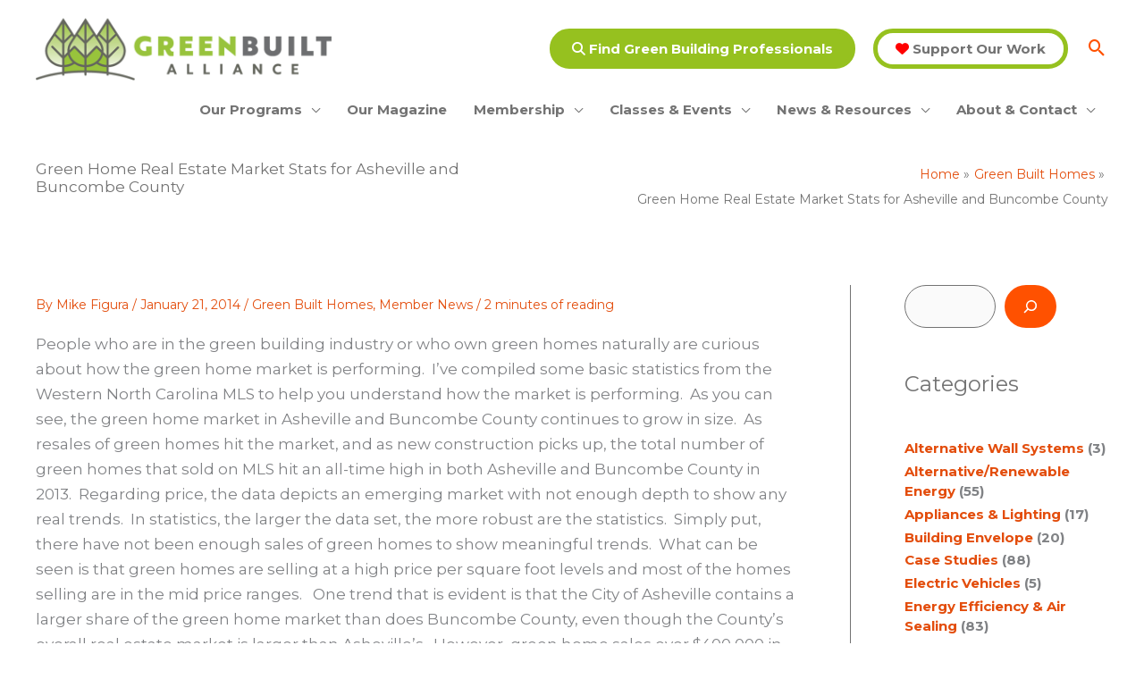

--- FILE ---
content_type: text/html; charset=UTF-8
request_url: https://www.greenbuilt.org/green-home-real-estate-market-stats-for-asheville-and-buncombe-county/
body_size: 58205
content:
<!DOCTYPE html>
<html lang="en-US">
<head>
<meta charset="UTF-8">
<meta name="viewport" content="width=device-width, initial-scale=1">
<link rel="profile" href="https://gmpg.org/xfn/11">
<script src="https://kit.fontawesome.com/77d5a65c9a.js" crossorigin="anonymous"></script>

<meta name='robots' content='index, follow, max-image-preview:large, max-snippet:-1, max-video-preview:-1' />
	<style>img:is([sizes="auto" i], [sizes^="auto," i]) { contain-intrinsic-size: 3000px 1500px }</style>
	
	<!-- This site is optimized with the Yoast SEO plugin v26.7 - https://yoast.com/wordpress/plugins/seo/ -->
	<title>Green Home Real Estate Market Stats for Asheville and Buncombe County - Green Built Alliance</title>
	<link rel="canonical" href="https://www.greenbuilt.org/green-home-real-estate-market-stats-for-asheville-and-buncombe-county/" />
	<meta property="og:locale" content="en_US" />
	<meta property="og:type" content="article" />
	<meta property="og:title" content="Green Home Real Estate Market Stats for Asheville and Buncombe County - Green Built Alliance" />
	<meta property="og:description" content="People who are in the green building industry or who own green homes naturally are curious about how the green home market is performing.&nbsp; I’ve compiled some basic statistics from [&hellip;]" />
	<meta property="og:url" content="https://www.greenbuilt.org/green-home-real-estate-market-stats-for-asheville-and-buncombe-county/" />
	<meta property="og:site_name" content="Green Built Alliance" />
	<meta property="article:publisher" content="https://www.facebook.com/GreenBuiltOrg/" />
	<meta property="article:published_time" content="2014-01-21T10:00:00+00:00" />
	<meta property="article:modified_time" content="2023-05-16T17:57:35+00:00" />
	<meta name="author" content="Mike Figura" />
	<meta name="twitter:card" content="summary_large_image" />
	<meta name="twitter:creator" content="@greenbuiltorg" />
	<meta name="twitter:site" content="@greenbuiltorg" />
	<script type="application/ld+json" class="yoast-schema-graph">{"@context":"https://schema.org","@graph":[{"@type":"Article","@id":"https://www.greenbuilt.org/green-home-real-estate-market-stats-for-asheville-and-buncombe-county/#article","isPartOf":{"@id":"https://www.greenbuilt.org/green-home-real-estate-market-stats-for-asheville-and-buncombe-county/"},"author":{"name":"Mike Figura","@id":"https://www.greenbuilt.org/#/schema/person/5cdaad5004cd16d810fdcdadb00c5646"},"headline":"Green Home Real Estate Market Stats for Asheville and Buncombe County","datePublished":"2014-01-21T10:00:00+00:00","dateModified":"2023-05-16T17:57:35+00:00","mainEntityOfPage":{"@id":"https://www.greenbuilt.org/green-home-real-estate-market-stats-for-asheville-and-buncombe-county/"},"wordCount":447,"publisher":{"@id":"https://www.greenbuilt.org/#organization"},"articleSection":["Green Built Homes","Member News"],"inLanguage":"en-US"},{"@type":"WebPage","@id":"https://www.greenbuilt.org/green-home-real-estate-market-stats-for-asheville-and-buncombe-county/","url":"https://www.greenbuilt.org/green-home-real-estate-market-stats-for-asheville-and-buncombe-county/","name":"Green Home Real Estate Market Stats for Asheville and Buncombe County - Green Built Alliance","isPartOf":{"@id":"https://www.greenbuilt.org/#website"},"datePublished":"2014-01-21T10:00:00+00:00","dateModified":"2023-05-16T17:57:35+00:00","breadcrumb":{"@id":"https://www.greenbuilt.org/green-home-real-estate-market-stats-for-asheville-and-buncombe-county/#breadcrumb"},"inLanguage":"en-US","potentialAction":[{"@type":"ReadAction","target":["https://www.greenbuilt.org/green-home-real-estate-market-stats-for-asheville-and-buncombe-county/"]}]},{"@type":"BreadcrumbList","@id":"https://www.greenbuilt.org/green-home-real-estate-market-stats-for-asheville-and-buncombe-county/#breadcrumb","itemListElement":[{"@type":"ListItem","position":1,"name":"Home","item":"https://www.greenbuilt.org/"},{"@type":"ListItem","position":2,"name":"Green Building News","item":"https://www.greenbuilt.org/green-building-news/"},{"@type":"ListItem","position":3,"name":"Green Home Real Estate Market Stats for Asheville and Buncombe County"}]},{"@type":"WebSite","@id":"https://www.greenbuilt.org/#website","url":"https://www.greenbuilt.org/","name":"Green Built Alliance","description":"Resources, certification, and education for green building","publisher":{"@id":"https://www.greenbuilt.org/#organization"},"potentialAction":[{"@type":"SearchAction","target":{"@type":"EntryPoint","urlTemplate":"https://www.greenbuilt.org/?s={search_term_string}"},"query-input":{"@type":"PropertyValueSpecification","valueRequired":true,"valueName":"search_term_string"}}],"inLanguage":"en-US"},{"@type":"Organization","@id":"https://www.greenbuilt.org/#organization","name":"Green Built Alliance","alternateName":"GBA","url":"https://www.greenbuilt.org/","logo":{"@type":"ImageObject","inLanguage":"en-US","@id":"https://www.greenbuilt.org/#/schema/logo/image/","url":"https://www.greenbuilt.org/wp-content/uploads/2022/11/gba-logo-vertical.png","contentUrl":"https://www.greenbuilt.org/wp-content/uploads/2022/11/gba-logo-vertical.png","width":334,"height":240,"caption":"Green Built Alliance"},"image":{"@id":"https://www.greenbuilt.org/#/schema/logo/image/"},"sameAs":["https://www.facebook.com/GreenBuiltOrg/","https://x.com/greenbuiltorg","https://www.instagram.com/greenbuiltorg/","https://www.youtube.com/user/officewncgbc","https://www.linkedin.com/company/greenbuiltorg/","https://www.houzz.com/professionals/schools-and-organizations/green-built-alliance-pfvwus-pf~881622133","https://www.pinterest.com/greenbuiltorg/"]},{"@type":"Person","@id":"https://www.greenbuilt.org/#/schema/person/5cdaad5004cd16d810fdcdadb00c5646","name":"Mike Figura","image":{"@type":"ImageObject","inLanguage":"en-US","@id":"https://www.greenbuilt.org/#/schema/person/image/","url":"https://secure.gravatar.com/avatar/63746961d09cd62ab889834f544ee986932d6c7d996713bf9d5ccae12a738be0?s=96&r=g","contentUrl":"https://secure.gravatar.com/avatar/63746961d09cd62ab889834f544ee986932d6c7d996713bf9d5ccae12a738be0?s=96&r=g","caption":"Mike Figura"},"url":"https://www.greenbuilt.org/author/mikemymosaicrealty-com/"}]}</script>
	<!-- / Yoast SEO plugin. -->


<link rel='dns-prefetch' href='//js.stripe.com' />
<link rel='dns-prefetch' href='//fonts.googleapis.com' />
<link rel="alternate" type="application/rss+xml" title="Green Built Alliance &raquo; Feed" href="https://www.greenbuilt.org/feed/" />
<link rel="alternate" type="application/rss+xml" title="Green Built Alliance &raquo; Comments Feed" href="https://www.greenbuilt.org/comments/feed/" />
<link rel="alternate" type="text/calendar" title="Green Built Alliance &raquo; iCal Feed" href="https://www.greenbuilt.org/calendar/?ical=1" />
<link rel="alternate" type="application/rss+xml" title="Green Built Alliance &raquo; Green Home Real Estate Market Stats for Asheville and Buncombe County Comments Feed" href="https://www.greenbuilt.org/green-home-real-estate-market-stats-for-asheville-and-buncombe-county/feed/" />
<script>
window._wpemojiSettings = {"baseUrl":"https:\/\/s.w.org\/images\/core\/emoji\/16.0.1\/72x72\/","ext":".png","svgUrl":"https:\/\/s.w.org\/images\/core\/emoji\/16.0.1\/svg\/","svgExt":".svg","source":{"concatemoji":"https:\/\/www.greenbuilt.org\/wp-includes\/js\/wp-emoji-release.min.js?ver=6.8.3"}};
/*! This file is auto-generated */
!function(s,n){var o,i,e;function c(e){try{var t={supportTests:e,timestamp:(new Date).valueOf()};sessionStorage.setItem(o,JSON.stringify(t))}catch(e){}}function p(e,t,n){e.clearRect(0,0,e.canvas.width,e.canvas.height),e.fillText(t,0,0);var t=new Uint32Array(e.getImageData(0,0,e.canvas.width,e.canvas.height).data),a=(e.clearRect(0,0,e.canvas.width,e.canvas.height),e.fillText(n,0,0),new Uint32Array(e.getImageData(0,0,e.canvas.width,e.canvas.height).data));return t.every(function(e,t){return e===a[t]})}function u(e,t){e.clearRect(0,0,e.canvas.width,e.canvas.height),e.fillText(t,0,0);for(var n=e.getImageData(16,16,1,1),a=0;a<n.data.length;a++)if(0!==n.data[a])return!1;return!0}function f(e,t,n,a){switch(t){case"flag":return n(e,"\ud83c\udff3\ufe0f\u200d\u26a7\ufe0f","\ud83c\udff3\ufe0f\u200b\u26a7\ufe0f")?!1:!n(e,"\ud83c\udde8\ud83c\uddf6","\ud83c\udde8\u200b\ud83c\uddf6")&&!n(e,"\ud83c\udff4\udb40\udc67\udb40\udc62\udb40\udc65\udb40\udc6e\udb40\udc67\udb40\udc7f","\ud83c\udff4\u200b\udb40\udc67\u200b\udb40\udc62\u200b\udb40\udc65\u200b\udb40\udc6e\u200b\udb40\udc67\u200b\udb40\udc7f");case"emoji":return!a(e,"\ud83e\udedf")}return!1}function g(e,t,n,a){var r="undefined"!=typeof WorkerGlobalScope&&self instanceof WorkerGlobalScope?new OffscreenCanvas(300,150):s.createElement("canvas"),o=r.getContext("2d",{willReadFrequently:!0}),i=(o.textBaseline="top",o.font="600 32px Arial",{});return e.forEach(function(e){i[e]=t(o,e,n,a)}),i}function t(e){var t=s.createElement("script");t.src=e,t.defer=!0,s.head.appendChild(t)}"undefined"!=typeof Promise&&(o="wpEmojiSettingsSupports",i=["flag","emoji"],n.supports={everything:!0,everythingExceptFlag:!0},e=new Promise(function(e){s.addEventListener("DOMContentLoaded",e,{once:!0})}),new Promise(function(t){var n=function(){try{var e=JSON.parse(sessionStorage.getItem(o));if("object"==typeof e&&"number"==typeof e.timestamp&&(new Date).valueOf()<e.timestamp+604800&&"object"==typeof e.supportTests)return e.supportTests}catch(e){}return null}();if(!n){if("undefined"!=typeof Worker&&"undefined"!=typeof OffscreenCanvas&&"undefined"!=typeof URL&&URL.createObjectURL&&"undefined"!=typeof Blob)try{var e="postMessage("+g.toString()+"("+[JSON.stringify(i),f.toString(),p.toString(),u.toString()].join(",")+"));",a=new Blob([e],{type:"text/javascript"}),r=new Worker(URL.createObjectURL(a),{name:"wpTestEmojiSupports"});return void(r.onmessage=function(e){c(n=e.data),r.terminate(),t(n)})}catch(e){}c(n=g(i,f,p,u))}t(n)}).then(function(e){for(var t in e)n.supports[t]=e[t],n.supports.everything=n.supports.everything&&n.supports[t],"flag"!==t&&(n.supports.everythingExceptFlag=n.supports.everythingExceptFlag&&n.supports[t]);n.supports.everythingExceptFlag=n.supports.everythingExceptFlag&&!n.supports.flag,n.DOMReady=!1,n.readyCallback=function(){n.DOMReady=!0}}).then(function(){return e}).then(function(){var e;n.supports.everything||(n.readyCallback(),(e=n.source||{}).concatemoji?t(e.concatemoji):e.wpemoji&&e.twemoji&&(t(e.twemoji),t(e.wpemoji)))}))}((window,document),window._wpemojiSettings);
</script>
<link rel='stylesheet' id='givewp-campaign-blocks-fonts-css' href='https://fonts.googleapis.com/css2?family=Inter%3Awght%40400%3B500%3B600%3B700&#038;display=swap&#038;ver=6.8.3' media='all' />
<link rel='stylesheet' id='mp-theme-css' href='https://www.greenbuilt.org/wp-content/plugins/memberpress/css/ui/theme.css?ver=1.12.11' media='all' />
<link rel='stylesheet' id='astra-theme-css-css' href='https://www.greenbuilt.org/wp-content/themes/astra/assets/css/minified/frontend.min.css?ver=4.11.17' media='all' />
<style id='astra-theme-css-inline-css'>
.ast-no-sidebar .entry-content .alignfull {margin-left: calc( -50vw + 50%);margin-right: calc( -50vw + 50%);max-width: 100vw;width: 100vw;}.ast-no-sidebar .entry-content .alignwide {margin-left: calc(-41vw + 50%);margin-right: calc(-41vw + 50%);max-width: unset;width: unset;}.ast-no-sidebar .entry-content .alignfull .alignfull,.ast-no-sidebar .entry-content .alignfull .alignwide,.ast-no-sidebar .entry-content .alignwide .alignfull,.ast-no-sidebar .entry-content .alignwide .alignwide,.ast-no-sidebar .entry-content .wp-block-column .alignfull,.ast-no-sidebar .entry-content .wp-block-column .alignwide{width: 100%;margin-left: auto;margin-right: auto;}.wp-block-gallery,.blocks-gallery-grid {margin: 0;}.wp-block-separator {max-width: 100px;}.wp-block-separator.is-style-wide,.wp-block-separator.is-style-dots {max-width: none;}.entry-content .has-2-columns .wp-block-column:first-child {padding-right: 10px;}.entry-content .has-2-columns .wp-block-column:last-child {padding-left: 10px;}@media (max-width: 782px) {.entry-content .wp-block-columns .wp-block-column {flex-basis: 100%;}.entry-content .has-2-columns .wp-block-column:first-child {padding-right: 0;}.entry-content .has-2-columns .wp-block-column:last-child {padding-left: 0;}}body .entry-content .wp-block-latest-posts {margin-left: 0;}body .entry-content .wp-block-latest-posts li {list-style: none;}.ast-no-sidebar .ast-container .entry-content .wp-block-latest-posts {margin-left: 0;}.ast-header-break-point .entry-content .alignwide {margin-left: auto;margin-right: auto;}.entry-content .blocks-gallery-item img {margin-bottom: auto;}.wp-block-pullquote {border-top: 4px solid #555d66;border-bottom: 4px solid #555d66;color: #40464d;}:root{--ast-post-nav-space:0;--ast-container-default-xlg-padding:6.67em;--ast-container-default-lg-padding:5.67em;--ast-container-default-slg-padding:4.34em;--ast-container-default-md-padding:3.34em;--ast-container-default-sm-padding:6.67em;--ast-container-default-xs-padding:2.4em;--ast-container-default-xxs-padding:1.4em;--ast-code-block-background:#EEEEEE;--ast-comment-inputs-background:#FAFAFA;--ast-normal-container-width:1200px;--ast-narrow-container-width:750px;--ast-blog-title-font-weight:normal;--ast-blog-meta-weight:inherit;--ast-global-color-primary:var(--ast-global-color-5);--ast-global-color-secondary:var(--ast-global-color-4);--ast-global-color-alternate-background:var(--ast-global-color-7);--ast-global-color-subtle-background:var(--ast-global-color-6);--ast-bg-style-guide:#F8FAFC;--ast-shadow-style-guide:0px 0px 4px 0 #00000057;--ast-global-dark-bg-style:#fff;--ast-global-dark-lfs:#fbfbfb;--ast-widget-bg-color:#fafafa;--ast-wc-container-head-bg-color:#fbfbfb;--ast-title-layout-bg:#eeeeee;--ast-search-border-color:#e7e7e7;--ast-lifter-hover-bg:#e6e6e6;--ast-gallery-block-color:#000;--srfm-color-input-label:var(--ast-global-color-2);}html{font-size:106.25%;}a,.page-title{color:#e34d0c;}a:hover,a:focus{color:var(--ast-global-color-0);}body,button,input,select,textarea,.ast-button,.ast-custom-button{font-family:'Montserrat',sans-serif;font-weight:400;font-size:17px;font-size:1rem;line-height:var(--ast-body-line-height,1.7em);text-transform:none;}blockquote{color:var(--ast-global-color-3);}h1,h2,h3,h4,h5,h6,.entry-content :where(h1,h2,h3,h4,h5,h6),.entry-content :where(h1,h2,h3,h4,h5,h6) a,.site-title,.site-title a{font-family:'Montserrat',sans-serif;font-weight:800;}.site-title{font-size:35px;font-size:2.05882352941rem;display:none;}header .custom-logo-link img{max-width:331px;width:331px;}.astra-logo-svg{width:331px;}.site-header .site-description{font-size:15px;font-size:0.882352941176rem;display:none;}.entry-title{font-size:30px;font-size:1.76470588235rem;}.archive .ast-article-post .ast-article-inner,.blog .ast-article-post .ast-article-inner,.archive .ast-article-post .ast-article-inner:hover,.blog .ast-article-post .ast-article-inner:hover{overflow:hidden;}h1,.entry-content :where(h1),.entry-content :where(h1) a{font-size:48px;font-size:2.82352941176rem;font-weight:800;font-family:'Montserrat',sans-serif;line-height:1.4em;}h2,.entry-content :where(h2),.entry-content :where(h2) a{font-size:40px;font-size:2.35294117647rem;font-weight:800;font-family:'Montserrat',sans-serif;line-height:1.3em;}h3,.entry-content :where(h3),.entry-content :where(h3) a{font-size:32px;font-size:1.88235294118rem;font-weight:800;font-family:'Montserrat',sans-serif;line-height:1.3em;}h4,.entry-content :where(h4),.entry-content :where(h4) a{font-size:24px;font-size:1.41176470588rem;line-height:1.2em;font-weight:800;font-family:'Montserrat',sans-serif;}h5,.entry-content :where(h5),.entry-content :where(h5) a{font-size:20px;font-size:1.17647058824rem;line-height:1.2em;font-weight:800;font-family:'Montserrat',sans-serif;}h6,.entry-content :where(h6),.entry-content :where(h6) a{font-size:17px;font-size:1rem;line-height:1.25em;font-weight:800;font-family:'Montserrat',sans-serif;}::selection{background-color:var(--ast-global-color-1);color:#ffffff;}body,h1,h2,h3,h4,h5,h6,.entry-title a,.entry-content :where(h1,h2,h3,h4,h5,h6),.entry-content :where(h1,h2,h3,h4,h5,h6) a{color:var(--ast-global-color-3);}.tagcloud a:hover,.tagcloud a:focus,.tagcloud a.current-item{color:#ffffff;border-color:#e34d0c;background-color:#e34d0c;}input:focus,input[type="text"]:focus,input[type="email"]:focus,input[type="url"]:focus,input[type="password"]:focus,input[type="reset"]:focus,input[type="search"]:focus,textarea:focus{border-color:#e34d0c;}input[type="radio"]:checked,input[type=reset],input[type="checkbox"]:checked,input[type="checkbox"]:hover:checked,input[type="checkbox"]:focus:checked,input[type=range]::-webkit-slider-thumb{border-color:#e34d0c;background-color:#e34d0c;box-shadow:none;}.site-footer a:hover + .post-count,.site-footer a:focus + .post-count{background:#e34d0c;border-color:#e34d0c;}.single .nav-links .nav-previous,.single .nav-links .nav-next{color:#e34d0c;}.entry-meta,.entry-meta *{line-height:1.45;color:#e34d0c;}.entry-meta a:not(.ast-button):hover,.entry-meta a:not(.ast-button):hover *,.entry-meta a:not(.ast-button):focus,.entry-meta a:not(.ast-button):focus *,.page-links > .page-link,.page-links .page-link:hover,.post-navigation a:hover{color:var(--ast-global-color-0);}#cat option,.secondary .calendar_wrap thead a,.secondary .calendar_wrap thead a:visited{color:#e34d0c;}.secondary .calendar_wrap #today,.ast-progress-val span{background:#e34d0c;}.secondary a:hover + .post-count,.secondary a:focus + .post-count{background:#e34d0c;border-color:#e34d0c;}.calendar_wrap #today > a{color:#ffffff;}.page-links .page-link,.single .post-navigation a{color:#e34d0c;}.ast-search-menu-icon .search-form button.search-submit{padding:0 4px;}.ast-search-menu-icon form.search-form{padding-right:0;}.ast-search-menu-icon.slide-search input.search-field{width:0;}.ast-header-search .ast-search-menu-icon.ast-dropdown-active .search-form,.ast-header-search .ast-search-menu-icon.ast-dropdown-active .search-field:focus{transition:all 0.2s;}.search-form input.search-field:focus{outline:none;}.widget-title,.widget .wp-block-heading{font-size:24px;font-size:1.41176470588rem;color:var(--ast-global-color-3);}.single .ast-author-details .author-title{color:var(--ast-global-color-0);}#secondary,#secondary button,#secondary input,#secondary select,#secondary textarea{font-size:17px;font-size:1rem;}.ast-single-post .entry-content a,.ast-comment-content a:not(.ast-comment-edit-reply-wrap a),.woocommerce-js .woocommerce-product-details__short-description a{text-decoration:underline;}.ast-single-post .wp-block-button .wp-block-button__link,.ast-single-post .entry-content .uagb-tab a,.ast-single-post .entry-content .uagb-ifb-cta a,.ast-single-post .entry-content .wp-block-uagb-buttons a,.ast-single-post .entry-content .uabb-module-content a,.ast-single-post .entry-content .uagb-post-grid a,.ast-single-post .entry-content .uagb-timeline a,.ast-single-post .entry-content .uagb-toc__wrap a,.ast-single-post .entry-content .uagb-taxomony-box a,.ast-single-post .entry-content .woocommerce a,.entry-content .wp-block-latest-posts > li > a,.ast-single-post .entry-content .wp-block-file__button,a.ast-post-filter-single,.ast-single-post .wp-block-buttons .wp-block-button.is-style-outline .wp-block-button__link,.ast-single-post .ast-comment-content .comment-reply-link,.ast-single-post .ast-comment-content .comment-edit-link,.entry-content [CLASS*="wc-block"] .wc-block-components-button,.entry-content [CLASS*="wc-block"] .wc-block-components-totals-coupon-link,.entry-content [CLASS*="wc-block"] .wc-block-components-product-name{text-decoration:none;}.ast-search-menu-icon.slide-search a:focus-visible:focus-visible,.astra-search-icon:focus-visible,#close:focus-visible,a:focus-visible,.ast-menu-toggle:focus-visible,.site .skip-link:focus-visible,.wp-block-loginout input:focus-visible,.wp-block-search.wp-block-search__button-inside .wp-block-search__inside-wrapper,.ast-header-navigation-arrow:focus-visible,.woocommerce .wc-proceed-to-checkout > .checkout-button:focus-visible,.woocommerce .woocommerce-MyAccount-navigation ul li a:focus-visible,.ast-orders-table__row .ast-orders-table__cell:focus-visible,.woocommerce .woocommerce-order-details .order-again > .button:focus-visible,.woocommerce .woocommerce-message a.button.wc-forward:focus-visible,.woocommerce #minus_qty:focus-visible,.woocommerce #plus_qty:focus-visible,a#ast-apply-coupon:focus-visible,.woocommerce .woocommerce-info a:focus-visible,.woocommerce .astra-shop-summary-wrap a:focus-visible,.woocommerce a.wc-forward:focus-visible,#ast-apply-coupon:focus-visible,.woocommerce-js .woocommerce-mini-cart-item a.remove:focus-visible,#close:focus-visible,.button.search-submit:focus-visible,#search_submit:focus,.normal-search:focus-visible,.ast-header-account-wrap:focus-visible,.woocommerce .ast-on-card-button.ast-quick-view-trigger:focus,.astra-cart-drawer-close:focus,.ast-single-variation:focus,.ast-woocommerce-product-gallery__image:focus,.ast-button:focus,.woocommerce-product-gallery--with-images [data-controls="prev"]:focus-visible,.woocommerce-product-gallery--with-images [data-controls="next"]:focus-visible{outline-style:dotted;outline-color:inherit;outline-width:thin;}input:focus,input[type="text"]:focus,input[type="email"]:focus,input[type="url"]:focus,input[type="password"]:focus,input[type="reset"]:focus,input[type="search"]:focus,input[type="number"]:focus,textarea:focus,.wp-block-search__input:focus,[data-section="section-header-mobile-trigger"] .ast-button-wrap .ast-mobile-menu-trigger-minimal:focus,.ast-mobile-popup-drawer.active .menu-toggle-close:focus,.woocommerce-ordering select.orderby:focus,#ast-scroll-top:focus,#coupon_code:focus,.woocommerce-page #comment:focus,.woocommerce #reviews #respond input#submit:focus,.woocommerce a.add_to_cart_button:focus,.woocommerce .button.single_add_to_cart_button:focus,.woocommerce .woocommerce-cart-form button:focus,.woocommerce .woocommerce-cart-form__cart-item .quantity .qty:focus,.woocommerce .woocommerce-billing-fields .woocommerce-billing-fields__field-wrapper .woocommerce-input-wrapper > .input-text:focus,.woocommerce #order_comments:focus,.woocommerce #place_order:focus,.woocommerce .woocommerce-address-fields .woocommerce-address-fields__field-wrapper .woocommerce-input-wrapper > .input-text:focus,.woocommerce .woocommerce-MyAccount-content form button:focus,.woocommerce .woocommerce-MyAccount-content .woocommerce-EditAccountForm .woocommerce-form-row .woocommerce-Input.input-text:focus,.woocommerce .ast-woocommerce-container .woocommerce-pagination ul.page-numbers li a:focus,body #content .woocommerce form .form-row .select2-container--default .select2-selection--single:focus,#ast-coupon-code:focus,.woocommerce.woocommerce-js .quantity input[type=number]:focus,.woocommerce-js .woocommerce-mini-cart-item .quantity input[type=number]:focus,.woocommerce p#ast-coupon-trigger:focus{border-style:dotted;border-color:inherit;border-width:thin;}input{outline:none;}.woocommerce-js input[type=text]:focus,.woocommerce-js input[type=email]:focus,.woocommerce-js textarea:focus,input[type=number]:focus,.comments-area textarea#comment:focus,.comments-area textarea#comment:active,.comments-area .ast-comment-formwrap input[type="text"]:focus,.comments-area .ast-comment-formwrap input[type="text"]:active{outline-style:unset;outline-color:inherit;outline-width:thin;}.site-logo-img img{ transition:all 0.2s linear;}body .ast-oembed-container *{position:absolute;top:0;width:100%;height:100%;left:0;}body .wp-block-embed-pocket-casts .ast-oembed-container *{position:unset;}.ast-single-post-featured-section + article {margin-top: 2em;}.site-content .ast-single-post-featured-section img {width: 100%;overflow: hidden;object-fit: cover;}.site > .ast-single-related-posts-container {margin-top: 0;}@media (min-width: 922px) {.ast-desktop .ast-container--narrow {max-width: var(--ast-narrow-container-width);margin: 0 auto;}}#secondary {margin: 4em 0 2.5em;word-break: break-word;line-height: 2;}#secondary li {margin-bottom: 0.25em;}#secondary li:last-child {margin-bottom: 0;}@media (max-width: 768px) {.js_active .ast-plain-container.ast-single-post #secondary {margin-top: 1.5em;}}.ast-separate-container.ast-two-container #secondary .widget {background-color: #fff;padding: 2em;margin-bottom: 2em;}@media (min-width: 993px) {.ast-left-sidebar #secondary {padding-right: 60px;}.ast-right-sidebar #secondary {padding-left: 60px;}}@media (max-width: 993px) {.ast-right-sidebar #secondary {padding-left: 30px;}.ast-left-sidebar #secondary {padding-right: 30px;}}@media (max-width:921.9px){#ast-desktop-header{display:none;}}@media (min-width:922px){#ast-mobile-header{display:none;}}@media( max-width: 420px ) {.single .nav-links .nav-previous,.single .nav-links .nav-next {width: 100%;text-align: center;}}.wp-block-buttons.aligncenter{justify-content:center;}@media (max-width:782px){.entry-content .wp-block-columns .wp-block-column{margin-left:0px;}}.wp-block-image.aligncenter{margin-left:auto;margin-right:auto;}.wp-block-table.aligncenter{margin-left:auto;margin-right:auto;}.wp-block-buttons .wp-block-button.is-style-outline .wp-block-button__link.wp-element-button,.ast-outline-button,.wp-block-uagb-buttons-child .uagb-buttons-repeater.ast-outline-button{border-color:var(--ast-global-color-0);border-top-width:2px;border-right-width:2px;border-bottom-width:2px;border-left-width:2px;font-family:'Montserrat',sans-serif;font-weight:700;font-size:15px;font-size:0.882352941176rem;line-height:1em;text-decoration:initial;border-top-left-radius:30px;border-top-right-radius:30px;border-bottom-right-radius:30px;border-bottom-left-radius:30px;}.wp-block-button.is-style-outline .wp-block-button__link:hover,.wp-block-buttons .wp-block-button.is-style-outline .wp-block-button__link:focus,.wp-block-buttons .wp-block-button.is-style-outline > .wp-block-button__link:not(.has-text-color):hover,.wp-block-buttons .wp-block-button.wp-block-button__link.is-style-outline:not(.has-text-color):hover,.ast-outline-button:hover,.ast-outline-button:focus,.wp-block-uagb-buttons-child .uagb-buttons-repeater.ast-outline-button:hover,.wp-block-uagb-buttons-child .uagb-buttons-repeater.ast-outline-button:focus{background-color:var(--ast-global-color-1);}.wp-block-button .wp-block-button__link.wp-element-button.is-style-outline:not(.has-background),.wp-block-button.is-style-outline>.wp-block-button__link.wp-element-button:not(.has-background),.ast-outline-button{background-color:var(--ast-global-color-0);}.entry-content[data-ast-blocks-layout] > figure{margin-bottom:1em;}.review-rating{display:flex;align-items:center;order:2;}@media (max-width:921px){.ast-left-sidebar #content > .ast-container{display:flex;flex-direction:column-reverse;width:100%;}.ast-separate-container .ast-article-post,.ast-separate-container .ast-article-single{padding:1.5em 2.14em;}.ast-author-box img.avatar{margin:20px 0 0 0;}}@media (max-width:921px){#secondary.secondary{padding-top:0;}.ast-separate-container.ast-right-sidebar #secondary{padding-left:1em;padding-right:1em;}.ast-separate-container.ast-two-container #secondary{padding-left:0;padding-right:0;}.ast-page-builder-template .entry-header #secondary,.ast-page-builder-template #secondary{margin-top:1.5em;}}@media (max-width:921px){.ast-right-sidebar #primary{padding-right:0;}.ast-page-builder-template.ast-left-sidebar #secondary,.ast-page-builder-template.ast-right-sidebar #secondary{padding-right:20px;padding-left:20px;}.ast-right-sidebar #secondary,.ast-left-sidebar #primary{padding-left:0;}.ast-left-sidebar #secondary{padding-right:0;}}@media (min-width:922px){.ast-separate-container.ast-right-sidebar #primary,.ast-separate-container.ast-left-sidebar #primary{border:0;}.search-no-results.ast-separate-container #primary{margin-bottom:4em;}}@media (min-width:922px){.ast-right-sidebar #primary{border-right:1px solid var(--ast-border-color);}.ast-left-sidebar #primary{border-left:1px solid var(--ast-border-color);}.ast-right-sidebar #secondary{border-left:1px solid var(--ast-border-color);margin-left:-1px;}.ast-left-sidebar #secondary{border-right:1px solid var(--ast-border-color);margin-right:-1px;}.ast-separate-container.ast-two-container.ast-right-sidebar #secondary{padding-left:30px;padding-right:0;}.ast-separate-container.ast-two-container.ast-left-sidebar #secondary{padding-right:30px;padding-left:0;}.ast-separate-container.ast-right-sidebar #secondary,.ast-separate-container.ast-left-sidebar #secondary{border:0;margin-left:auto;margin-right:auto;}.ast-separate-container.ast-two-container #secondary .widget:last-child{margin-bottom:0;}}.wp-block-button .wp-block-button__link{color:#ffffff;}.wp-block-button .wp-block-button__link:hover,.wp-block-button .wp-block-button__link:focus{color:#ffffff;background-color:var(--ast-global-color-1);border-color:var(--ast-global-color-1);}.wp-block-button .wp-block-button__link{border-style:solid;border-top-width:0px;border-right-width:0px;border-left-width:0px;border-bottom-width:0px;border-color:var(--ast-global-color-0);background-color:var(--ast-global-color-0);color:#ffffff;font-family:'Montserrat',sans-serif;font-weight:700;line-height:1em;text-decoration:initial;font-size:15px;font-size:0.882352941176rem;border-top-left-radius:30px;border-top-right-radius:30px;border-bottom-right-radius:30px;border-bottom-left-radius:30px;padding-top:10px;padding-right:20px;padding-bottom:10px;padding-left:20px;}.menu-toggle,button,.ast-button,.ast-custom-button,.button,input#submit,input[type="button"],input[type="submit"],input[type="reset"]{border-style:solid;border-top-width:0px;border-right-width:0px;border-left-width:0px;border-bottom-width:0px;color:#ffffff;border-color:var(--ast-global-color-0);background-color:var(--ast-global-color-0);padding-top:10px;padding-right:20px;padding-bottom:10px;padding-left:20px;font-family:'Montserrat',sans-serif;font-weight:700;font-size:15px;font-size:0.882352941176rem;line-height:1em;text-decoration:initial;border-top-left-radius:30px;border-top-right-radius:30px;border-bottom-right-radius:30px;border-bottom-left-radius:30px;}button:focus,.menu-toggle:hover,button:hover,.ast-button:hover,.ast-custom-button:hover .button:hover,.ast-custom-button:hover ,input[type=reset]:hover,input[type=reset]:focus,input#submit:hover,input#submit:focus,input[type="button"]:hover,input[type="button"]:focus,input[type="submit"]:hover,input[type="submit"]:focus{color:#ffffff;background-color:var(--ast-global-color-1);border-color:var(--ast-global-color-1);}@media (max-width:921px){.ast-mobile-header-stack .main-header-bar .ast-search-menu-icon{display:inline-block;}.ast-header-break-point.ast-header-custom-item-outside .ast-mobile-header-stack .main-header-bar .ast-search-icon{margin:0;}.ast-comment-avatar-wrap img{max-width:2.5em;}.ast-comment-meta{padding:0 1.8888em 1.3333em;}.ast-separate-container .ast-comment-list li.depth-1{padding:1.5em 2.14em;}.ast-separate-container .comment-respond{padding:2em 2.14em;}}@media (min-width:544px){.ast-container{max-width:100%;}}@media (max-width:544px){.ast-separate-container .ast-article-post,.ast-separate-container .ast-article-single,.ast-separate-container .comments-title,.ast-separate-container .ast-archive-description{padding:1.5em 1em;}.ast-separate-container #content .ast-container{padding-left:0.54em;padding-right:0.54em;}.ast-separate-container .ast-comment-list .bypostauthor{padding:.5em;}.ast-search-menu-icon.ast-dropdown-active .search-field{width:170px;}.ast-separate-container #secondary{padding-top:0;}.ast-separate-container.ast-two-container #secondary .widget{margin-bottom:1.5em;padding-left:1em;padding-right:1em;}}@media (max-width:921px){.ast-header-break-point .ast-search-menu-icon.slide-search .search-form{right:0;}.ast-header-break-point .ast-mobile-header-stack .ast-search-menu-icon.slide-search .search-form{right:-1em;}} #ast-mobile-header .ast-site-header-cart-li a{pointer-events:none;}body,.ast-separate-container{background-color:var(--ast-global-color-4);background-image:none;}.ast-no-sidebar.ast-separate-container .entry-content .alignfull {margin-left: -6.67em;margin-right: -6.67em;width: auto;}@media (max-width: 1200px) {.ast-no-sidebar.ast-separate-container .entry-content .alignfull {margin-left: -2.4em;margin-right: -2.4em;}}@media (max-width: 768px) {.ast-no-sidebar.ast-separate-container .entry-content .alignfull {margin-left: -2.14em;margin-right: -2.14em;}}@media (max-width: 544px) {.ast-no-sidebar.ast-separate-container .entry-content .alignfull {margin-left: -1em;margin-right: -1em;}}.ast-no-sidebar.ast-separate-container .entry-content .alignwide {margin-left: -20px;margin-right: -20px;}.ast-no-sidebar.ast-separate-container .entry-content .wp-block-column .alignfull,.ast-no-sidebar.ast-separate-container .entry-content .wp-block-column .alignwide {margin-left: auto;margin-right: auto;width: 100%;}@media (max-width:921px){.widget-title{font-size:24px;font-size:1.41176470588rem;}body,button,input,select,textarea,.ast-button,.ast-custom-button{font-size:17px;font-size:1rem;}#secondary,#secondary button,#secondary input,#secondary select,#secondary textarea{font-size:17px;font-size:1rem;}.site-title{display:none;}.site-header .site-description{display:none;}h1,.entry-content :where(h1),.entry-content :where(h1) a{font-size:36px;}h2,.entry-content :where(h2),.entry-content :where(h2) a{font-size:30px;}h3,.entry-content :where(h3),.entry-content :where(h3) a{font-size:25px;}h4,.entry-content :where(h4),.entry-content :where(h4) a{font-size:20px;font-size:1.17647058824rem;}h5,.entry-content :where(h5),.entry-content :where(h5) a{font-size:17px;font-size:1rem;}h6,.entry-content :where(h6),.entry-content :where(h6) a{font-size:15px;font-size:0.882352941176rem;}.astra-logo-svg{width:195px;}header .custom-logo-link img,.ast-header-break-point .site-logo-img .custom-mobile-logo-link img{max-width:195px;width:195px;}}@media (max-width:544px){.widget-title{font-size:24px;font-size:1.41176470588rem;}body,button,input,select,textarea,.ast-button,.ast-custom-button{font-size:17px;font-size:1rem;}#secondary,#secondary button,#secondary input,#secondary select,#secondary textarea{font-size:17px;font-size:1rem;}.site-title{display:none;}.site-header .site-description{display:none;}h1,.entry-content :where(h1),.entry-content :where(h1) a{font-size:36px;}h2,.entry-content :where(h2),.entry-content :where(h2) a{font-size:30px;}h3,.entry-content :where(h3),.entry-content :where(h3) a{font-size:22px;}h4,.entry-content :where(h4),.entry-content :where(h4) a{font-size:18px;font-size:1.05882352941rem;}h5,.entry-content :where(h5),.entry-content :where(h5) a{font-size:15px;font-size:0.882352941176rem;}h6,.entry-content :where(h6),.entry-content :where(h6) a{font-size:13px;font-size:0.764705882353rem;}header .custom-logo-link img,.ast-header-break-point .site-branding img,.ast-header-break-point .custom-logo-link img{max-width:144px;width:144px;}.astra-logo-svg{width:144px;}.ast-header-break-point .site-logo-img .custom-mobile-logo-link img{max-width:144px;}}@media (max-width:544px){html{font-size:106.25%;}}@media (min-width:922px){.ast-container{max-width:1240px;}}@font-face {font-family: "Astra";src: url(https://www.greenbuilt.org/wp-content/themes/astra/assets/fonts/astra.woff) format("woff"),url(https://www.greenbuilt.org/wp-content/themes/astra/assets/fonts/astra.ttf) format("truetype"),url(https://www.greenbuilt.org/wp-content/themes/astra/assets/fonts/astra.svg#astra) format("svg");font-weight: normal;font-style: normal;font-display: fallback;}@media (min-width:922px){.blog .site-content > .ast-container,.archive .site-content > .ast-container,.search .site-content > .ast-container{max-width:1200px;}}@media (min-width:922px){.main-header-menu .sub-menu .menu-item.ast-left-align-sub-menu:hover > .sub-menu,.main-header-menu .sub-menu .menu-item.ast-left-align-sub-menu.focus > .sub-menu{margin-left:-2px;}}.site .comments-area{padding-bottom:3em;}.footer-widget-area[data-section^="section-fb-html-"] .ast-builder-html-element{text-align:center;}.astra-icon-down_arrow::after {content: "\e900";font-family: Astra;}.astra-icon-close::after {content: "\e5cd";font-family: Astra;}.astra-icon-drag_handle::after {content: "\e25d";font-family: Astra;}.astra-icon-format_align_justify::after {content: "\e235";font-family: Astra;}.astra-icon-menu::after {content: "\e5d2";font-family: Astra;}.astra-icon-reorder::after {content: "\e8fe";font-family: Astra;}.astra-icon-search::after {content: "\e8b6";font-family: Astra;}.astra-icon-zoom_in::after {content: "\e56b";font-family: Astra;}.astra-icon-check-circle::after {content: "\e901";font-family: Astra;}.astra-icon-shopping-cart::after {content: "\f07a";font-family: Astra;}.astra-icon-shopping-bag::after {content: "\f290";font-family: Astra;}.astra-icon-shopping-basket::after {content: "\f291";font-family: Astra;}.astra-icon-circle-o::after {content: "\e903";font-family: Astra;}.astra-icon-certificate::after {content: "\e902";font-family: Astra;}blockquote {padding: 1.2em;}:root .has-ast-global-color-0-color{color:var(--ast-global-color-0);}:root .has-ast-global-color-0-background-color{background-color:var(--ast-global-color-0);}:root .wp-block-button .has-ast-global-color-0-color{color:var(--ast-global-color-0);}:root .wp-block-button .has-ast-global-color-0-background-color{background-color:var(--ast-global-color-0);}:root .has-ast-global-color-1-color{color:var(--ast-global-color-1);}:root .has-ast-global-color-1-background-color{background-color:var(--ast-global-color-1);}:root .wp-block-button .has-ast-global-color-1-color{color:var(--ast-global-color-1);}:root .wp-block-button .has-ast-global-color-1-background-color{background-color:var(--ast-global-color-1);}:root .has-ast-global-color-2-color{color:var(--ast-global-color-2);}:root .has-ast-global-color-2-background-color{background-color:var(--ast-global-color-2);}:root .wp-block-button .has-ast-global-color-2-color{color:var(--ast-global-color-2);}:root .wp-block-button .has-ast-global-color-2-background-color{background-color:var(--ast-global-color-2);}:root .has-ast-global-color-3-color{color:var(--ast-global-color-3);}:root .has-ast-global-color-3-background-color{background-color:var(--ast-global-color-3);}:root .wp-block-button .has-ast-global-color-3-color{color:var(--ast-global-color-3);}:root .wp-block-button .has-ast-global-color-3-background-color{background-color:var(--ast-global-color-3);}:root .has-ast-global-color-4-color{color:var(--ast-global-color-4);}:root .has-ast-global-color-4-background-color{background-color:var(--ast-global-color-4);}:root .wp-block-button .has-ast-global-color-4-color{color:var(--ast-global-color-4);}:root .wp-block-button .has-ast-global-color-4-background-color{background-color:var(--ast-global-color-4);}:root .has-ast-global-color-5-color{color:var(--ast-global-color-5);}:root .has-ast-global-color-5-background-color{background-color:var(--ast-global-color-5);}:root .wp-block-button .has-ast-global-color-5-color{color:var(--ast-global-color-5);}:root .wp-block-button .has-ast-global-color-5-background-color{background-color:var(--ast-global-color-5);}:root .has-ast-global-color-6-color{color:var(--ast-global-color-6);}:root .has-ast-global-color-6-background-color{background-color:var(--ast-global-color-6);}:root .wp-block-button .has-ast-global-color-6-color{color:var(--ast-global-color-6);}:root .wp-block-button .has-ast-global-color-6-background-color{background-color:var(--ast-global-color-6);}:root .has-ast-global-color-7-color{color:var(--ast-global-color-7);}:root .has-ast-global-color-7-background-color{background-color:var(--ast-global-color-7);}:root .wp-block-button .has-ast-global-color-7-color{color:var(--ast-global-color-7);}:root .wp-block-button .has-ast-global-color-7-background-color{background-color:var(--ast-global-color-7);}:root .has-ast-global-color-8-color{color:var(--ast-global-color-8);}:root .has-ast-global-color-8-background-color{background-color:var(--ast-global-color-8);}:root .wp-block-button .has-ast-global-color-8-color{color:var(--ast-global-color-8);}:root .wp-block-button .has-ast-global-color-8-background-color{background-color:var(--ast-global-color-8);}:root{--ast-global-color-0:#96c11f;--ast-global-color-1:#FF5100;--ast-global-color-2:#737373;--ast-global-color-3:#737373;--ast-global-color-4:#ffffff;--ast-global-color-5:#FFFFFF;--ast-global-color-6:#000000;--ast-global-color-7:#96c11f;--ast-global-color-8:#00aeef;}:root {--ast-border-color : var(--ast-global-color-3);}.ast-single-entry-banner {-js-display: flex;display: flex;flex-direction: column;justify-content: center;text-align: center;position: relative;background: var(--ast-title-layout-bg);}.ast-single-entry-banner[data-banner-layout="layout-1"] {max-width: 1200px;background: inherit;padding: 20px 0;}.ast-single-entry-banner[data-banner-width-type="custom"] {margin: 0 auto;width: 100%;}.ast-single-entry-banner + .site-content .entry-header {margin-bottom: 0;}.site .ast-author-avatar {--ast-author-avatar-size: ;}a.ast-underline-text {text-decoration: underline;}.ast-container > .ast-terms-link {position: relative;display: block;}a.ast-button.ast-badge-tax {padding: 4px 8px;border-radius: 3px;font-size: inherit;}header.entry-header:not(.related-entry-header){text-align:left;}header.entry-header:not(.related-entry-header) .entry-title{font-size:30px;font-size:1.76470588235rem;}header.entry-header:not(.related-entry-header) > *:not(:last-child){margin-bottom:10px;}@media (max-width:921px){header.entry-header:not(.related-entry-header){text-align:left;}}@media (max-width:544px){header.entry-header:not(.related-entry-header){text-align:left;}}.ast-archive-entry-banner {-js-display: flex;display: flex;flex-direction: column;justify-content: center;text-align: center;position: relative;background: var(--ast-title-layout-bg);}.ast-archive-entry-banner[data-banner-width-type="custom"] {margin: 0 auto;width: 100%;}.ast-archive-entry-banner[data-banner-layout="layout-1"] {background: inherit;padding: 20px 0;text-align: left;}body.archive .ast-archive-description{max-width:1200px;width:100%;text-align:left;padding-top:10em;padding-right:20em;padding-bottom:20em;padding-left:0em;}body.archive .ast-archive-description .ast-archive-title,body.archive .ast-archive-description .ast-archive-title *{color:var(--ast-global-color-0);font-weight:600;font-size:40px;font-size:2.35294117647rem;text-transform:capitalize;}body.archive .ast-archive-description > *:not(:last-child){margin-bottom:0px;}@media (max-width:921px){body.archive .ast-archive-description{text-align:left;}}@media (max-width:544px){body.archive .ast-archive-description{text-align:left;}}.ast-breadcrumbs .trail-browse,.ast-breadcrumbs .trail-items,.ast-breadcrumbs .trail-items li{display:inline-block;margin:0;padding:0;border:none;background:inherit;text-indent:0;text-decoration:none;}.ast-breadcrumbs .trail-browse{font-size:inherit;font-style:inherit;font-weight:inherit;color:inherit;}.ast-breadcrumbs .trail-items{list-style:none;}.trail-items li::after{padding:0 0.3em;content:"\00bb";}.trail-items li:last-of-type::after{display:none;}h1,h2,h3,h4,h5,h6,.entry-content :where(h1,h2,h3,h4,h5,h6){color:var(--ast-global-color-2);}@media (max-width:921px){.ast-builder-grid-row-container.ast-builder-grid-row-tablet-3-firstrow .ast-builder-grid-row > *:first-child,.ast-builder-grid-row-container.ast-builder-grid-row-tablet-3-lastrow .ast-builder-grid-row > *:last-child{grid-column:1 / -1;}}@media (max-width:544px){.ast-builder-grid-row-container.ast-builder-grid-row-mobile-3-firstrow .ast-builder-grid-row > *:first-child,.ast-builder-grid-row-container.ast-builder-grid-row-mobile-3-lastrow .ast-builder-grid-row > *:last-child{grid-column:1 / -1;}}.ast-header-break-point .ast-has-mobile-header-logo .custom-logo-link,.ast-header-break-point .wp-block-site-logo .custom-logo-link,.ast-desktop .wp-block-site-logo .custom-mobile-logo-link {display: none;}.ast-header-break-point .ast-has-mobile-header-logo .custom-mobile-logo-link {display: inline-block;}.ast-header-break-point.ast-mobile-inherit-site-logo .ast-has-mobile-header-logo .custom-logo-link,.ast-header-break-point.ast-mobile-inherit-site-logo .ast-has-mobile-header-logo .astra-logo-svg {display: block;}.ast-builder-layout-element[data-section="title_tagline"]{display:flex;}@media (max-width:921px){.ast-header-break-point .ast-builder-layout-element[data-section="title_tagline"]{display:flex;}}@media (max-width:544px){.ast-header-break-point .ast-builder-layout-element[data-section="title_tagline"]{display:flex;}}[data-section*="section-hb-button-"] .menu-link{display:none;}.ast-header-button-1[data-section*="section-hb-button-"] .ast-builder-button-wrap .ast-custom-button{font-size:15px;font-size:0.882352941176rem;}.ast-header-button-1 .ast-custom-button{background:#96c11f;border-color:#96c11f;border-top-width:5px;border-bottom-width:5px;border-left-width:5px;border-right-width:5px;}.ast-header-button-1 .ast-custom-button:hover{color:#737373;background:var(--ast-global-color-5);border-color:#96c11f;}.ast-header-button-1[data-section*="section-hb-button-"] .ast-builder-button-wrap .ast-custom-button{padding-top:10px;padding-bottom:10px;padding-left:20px;padding-right:20px;}.ast-header-button-1[data-section="section-hb-button-1"]{display:flex;}@media (max-width:921px){.ast-header-break-point .ast-header-button-1[data-section="section-hb-button-1"]{display:flex;}}@media (max-width:544px){.ast-header-break-point .ast-header-button-1[data-section="section-hb-button-1"]{display:flex;}}.ast-header-button-3[data-section*="section-hb-button-"] .ast-builder-button-wrap .ast-custom-button{font-size:15px;font-size:0.882352941176rem;}.ast-header-button-3 .ast-custom-button{color:#737373;background:var(--ast-global-color-5);border-color:#96c11f;border-top-width:5px;border-bottom-width:5px;border-left-width:5px;border-right-width:5px;}.ast-header-button-3 .ast-custom-button:hover{color:var(--ast-global-color-5);background:#96c11f;}.ast-header-button-3[data-section*="section-hb-button-"] .ast-builder-button-wrap .ast-custom-button{padding-top:10px;padding-bottom:10px;padding-left:20px;padding-right:20px;}.ast-header-button-3[data-section="section-hb-button-3"]{display:flex;}@media (max-width:921px){.ast-header-break-point .ast-header-button-3[data-section="section-hb-button-3"]{display:flex;}}@media (max-width:544px){.ast-header-break-point .ast-header-button-3[data-section="section-hb-button-3"]{display:flex;}}.ast-builder-menu-1{font-family:'Montserrat',sans-serif;font-weight:700;text-transform:capitalize;}.ast-builder-menu-1 .menu-item > .menu-link{font-size:15px;font-size:0.882352941176rem;color:var(--ast-global-color-2);}.ast-builder-menu-1 .menu-item > .ast-menu-toggle{color:var(--ast-global-color-2);}.ast-builder-menu-1 .menu-item:hover > .menu-link,.ast-builder-menu-1 .inline-on-mobile .menu-item:hover > .ast-menu-toggle{color:var(--ast-global-color-0);}.ast-builder-menu-1 .menu-item:hover > .ast-menu-toggle{color:var(--ast-global-color-0);}.ast-builder-menu-1 .menu-item.current-menu-item > .menu-link,.ast-builder-menu-1 .inline-on-mobile .menu-item.current-menu-item > .ast-menu-toggle,.ast-builder-menu-1 .current-menu-ancestor > .menu-link{color:var(--ast-global-color-1);}.ast-builder-menu-1 .menu-item.current-menu-item > .ast-menu-toggle{color:var(--ast-global-color-1);}.ast-builder-menu-1 .sub-menu,.ast-builder-menu-1 .inline-on-mobile .sub-menu{border-top-width:7px;border-bottom-width:0px;border-right-width:0px;border-left-width:0px;border-color:var(--ast-global-color-0);border-style:solid;border-top-right-radius:15px;border-bottom-right-radius:50px;border-bottom-left-radius:10px;}.ast-builder-menu-1 .sub-menu .sub-menu{top:-7px;}.ast-builder-menu-1 .main-header-menu > .menu-item > .sub-menu,.ast-builder-menu-1 .main-header-menu > .menu-item > .astra-full-megamenu-wrapper{margin-top:3px;}.ast-desktop .ast-builder-menu-1 .main-header-menu > .menu-item > .sub-menu:before,.ast-desktop .ast-builder-menu-1 .main-header-menu > .menu-item > .astra-full-megamenu-wrapper:before{height:calc( 3px + 7px + 5px );}.ast-builder-menu-1 .main-header-menu,.ast-header-break-point .ast-builder-menu-1 .main-header-menu{margin-top:7px;margin-bottom:-5px;}.ast-builder-menu-1 .sub-menu .menu-item:first-of-type > .menu-link,.ast-builder-menu-1 .inline-on-mobile .sub-menu .menu-item:first-of-type > .menu-link{border-top-right-radius:calc(15px - 7px);}.ast-builder-menu-1 .sub-menu .menu-item:last-of-type > .menu-link,.ast-builder-menu-1 .inline-on-mobile .sub-menu .menu-item:last-of-type > .menu-link{border-bottom-right-radius:calc(50px - 7px);border-bottom-left-radius:calc(10px - 7px);}.ast-desktop .ast-builder-menu-1 .menu-item .sub-menu .menu-link{border-style:none;}@media (max-width:921px){.ast-builder-menu-1 .sub-menu,.ast-builder-menu-1 .inline-on-mobile .sub-menu{border-top-left-radius:0px;border-top-right-radius:0px;border-bottom-right-radius:0px;border-bottom-left-radius:0px;}.ast-builder-menu-1 .main-header-menu .menu-item > .menu-link{color:var(--ast-global-color-0);}.ast-builder-menu-1 .menu-item > .ast-menu-toggle{color:var(--ast-global-color-0);}.ast-builder-menu-1 .menu-item:hover > .menu-link,.ast-builder-menu-1 .inline-on-mobile .menu-item:hover > .ast-menu-toggle{color:var(--ast-global-color-1);}.ast-builder-menu-1 .menu-item:hover > .ast-menu-toggle{color:var(--ast-global-color-1);}.ast-builder-menu-1 .menu-item.current-menu-item > .menu-link,.ast-builder-menu-1 .inline-on-mobile .menu-item.current-menu-item > .ast-menu-toggle,.ast-builder-menu-1 .current-menu-ancestor > .menu-link,.ast-builder-menu-1 .current-menu-ancestor > .ast-menu-toggle{color:var(--ast-global-color-1);}.ast-builder-menu-1 .menu-item.current-menu-item > .ast-menu-toggle{color:var(--ast-global-color-1);}.ast-header-break-point .ast-builder-menu-1 .menu-item.menu-item-has-children > .ast-menu-toggle{top:0;}.ast-builder-menu-1 .inline-on-mobile .menu-item.menu-item-has-children > .ast-menu-toggle{right:-15px;}.ast-builder-menu-1 .menu-item-has-children > .menu-link:after{content:unset;}.ast-builder-menu-1 .main-header-menu > .menu-item > .sub-menu,.ast-builder-menu-1 .main-header-menu > .menu-item > .astra-full-megamenu-wrapper{margin-top:0;}.ast-builder-menu-1 .sub-menu .menu-item:first-of-type > .menu-link,.ast-builder-menu-1 .inline-on-mobile .sub-menu .menu-item:first-of-type > .menu-link{border-top-left-radius:calc(0px - 7px);border-top-right-radius:calc(0px - 7px);}.ast-builder-menu-1 .sub-menu .menu-item:last-of-type > .menu-link,.ast-builder-menu-1 .inline-on-mobile .sub-menu .menu-item:last-of-type > .menu-link{border-bottom-right-radius:calc(0px - 7px);border-bottom-left-radius:calc(0px - 7px);}}@media (max-width:544px){.ast-header-break-point .ast-builder-menu-1 .menu-item.menu-item-has-children > .ast-menu-toggle{top:0;}.ast-builder-menu-1 .main-header-menu > .menu-item > .sub-menu,.ast-builder-menu-1 .main-header-menu > .menu-item > .astra-full-megamenu-wrapper{margin-top:0;}}.ast-builder-menu-1{display:flex;}@media (max-width:921px){.ast-header-break-point .ast-builder-menu-1{display:flex;}}@media (max-width:544px){.ast-header-break-point .ast-builder-menu-1{display:flex;}}.main-header-bar .main-header-bar-navigation .ast-search-icon {display: block;z-index: 4;position: relative;}.ast-search-icon .ast-icon {z-index: 4;}.ast-search-icon {z-index: 4;position: relative;line-height: normal;}.main-header-bar .ast-search-menu-icon .search-form {background-color: #ffffff;}.ast-search-menu-icon.ast-dropdown-active.slide-search .search-form {visibility: visible;opacity: 1;}.ast-search-menu-icon .search-form {border: 1px solid var(--ast-search-border-color);line-height: normal;padding: 0 3em 0 0;border-radius: 2px;display: inline-block;-webkit-backface-visibility: hidden;backface-visibility: hidden;position: relative;color: inherit;background-color: #fff;}.ast-search-menu-icon .astra-search-icon {-js-display: flex;display: flex;line-height: normal;}.ast-search-menu-icon .astra-search-icon:focus {outline: none;}.ast-search-menu-icon .search-field {border: none;background-color: transparent;transition: all .3s;border-radius: inherit;color: inherit;font-size: inherit;width: 0;color: #757575;}.ast-search-menu-icon .search-submit {display: none;background: none;border: none;font-size: 1.3em;color: #757575;}.ast-search-menu-icon.ast-dropdown-active {visibility: visible;opacity: 1;position: relative;}.ast-search-menu-icon.ast-dropdown-active .search-field,.ast-dropdown-active.ast-search-menu-icon.slide-search input.search-field {width: 235px;}.ast-header-search .ast-search-menu-icon.slide-search .search-form,.ast-header-search .ast-search-menu-icon.ast-inline-search .search-form {-js-display: flex;display: flex;align-items: center;}.ast-search-menu-icon.ast-inline-search .search-field {width : 100%;padding : 0.60em;padding-right : 5.5em;transition: all 0.2s;}.site-header-section-left .ast-search-menu-icon.slide-search .search-form {padding-left: 2em;padding-right: unset;left: -1em;right: unset;}.site-header-section-left .ast-search-menu-icon.slide-search .search-form .search-field {margin-right: unset;}.ast-search-menu-icon.slide-search .search-form {-webkit-backface-visibility: visible;backface-visibility: visible;visibility: hidden;opacity: 0;transition: all .2s;position: absolute;z-index: 3;right: -1em;top: 50%;transform: translateY(-50%);}.ast-header-search .ast-search-menu-icon .search-form .search-field:-ms-input-placeholder,.ast-header-search .ast-search-menu-icon .search-form .search-field:-ms-input-placeholder{opacity:0.5;}.ast-header-search .ast-search-menu-icon.slide-search .search-form,.ast-header-search .ast-search-menu-icon.ast-inline-search .search-form{-js-display:flex;display:flex;align-items:center;}.ast-builder-layout-element.ast-header-search{height:auto;}.ast-header-search .astra-search-icon{color:var(--ast-global-color-1);font-size:25px;}.ast-header-search .search-field::placeholder,.ast-header-search .ast-icon{color:var(--ast-global-color-1);}@media (max-width:921px){.ast-header-search .astra-search-icon{font-size:39px;}}@media (max-width:544px){.ast-header-search .astra-search-icon{font-size:33px;}}.ast-header-search{display:flex;}@media (max-width:921px){.ast-header-break-point .ast-header-search{display:flex;}}@media (max-width:544px){.ast-header-break-point .ast-header-search{display:flex;}}.site-below-footer-wrap{padding-top:20px;padding-bottom:20px;}.site-below-footer-wrap[data-section="section-below-footer-builder"]{background-color:#6d6e71;background-image:none;min-height:80px;}.site-below-footer-wrap[data-section="section-below-footer-builder"] .ast-builder-grid-row{max-width:1200px;min-height:80px;margin-left:auto;margin-right:auto;}.site-below-footer-wrap[data-section="section-below-footer-builder"] .ast-builder-grid-row,.site-below-footer-wrap[data-section="section-below-footer-builder"] .site-footer-section{align-items:flex-end;}.site-below-footer-wrap[data-section="section-below-footer-builder"].ast-footer-row-inline .site-footer-section{display:flex;margin-bottom:0;}.ast-builder-grid-row-2-lheavy .ast-builder-grid-row{grid-template-columns:2fr 1fr;}@media (max-width:921px){.site-below-footer-wrap[data-section="section-below-footer-builder"].ast-footer-row-tablet-inline .site-footer-section{display:flex;margin-bottom:0;}.site-below-footer-wrap[data-section="section-below-footer-builder"].ast-footer-row-tablet-stack .site-footer-section{display:block;margin-bottom:10px;}.ast-builder-grid-row-container.ast-builder-grid-row-tablet-2-equal .ast-builder-grid-row{grid-template-columns:repeat( 2,1fr );}}@media (max-width:544px){.site-below-footer-wrap[data-section="section-below-footer-builder"].ast-footer-row-mobile-inline .site-footer-section{display:flex;margin-bottom:0;}.site-below-footer-wrap[data-section="section-below-footer-builder"].ast-footer-row-mobile-stack .site-footer-section{display:block;margin-bottom:10px;}.ast-builder-grid-row-container.ast-builder-grid-row-mobile-full .ast-builder-grid-row{grid-template-columns:1fr;}}.site-below-footer-wrap[data-section="section-below-footer-builder"]{padding-top:30px;padding-bottom:40px;padding-left:30px;padding-right:30px;}.site-below-footer-wrap[data-section="section-below-footer-builder"]{display:grid;}@media (max-width:921px){.ast-header-break-point .site-below-footer-wrap[data-section="section-below-footer-builder"]{display:grid;}}@media (max-width:544px){.ast-header-break-point .site-below-footer-wrap[data-section="section-below-footer-builder"]{display:grid;}}.ast-builder-html-element img.alignnone{display:inline-block;}.ast-builder-html-element p:first-child{margin-top:0;}.ast-builder-html-element p:last-child{margin-bottom:0;}.ast-header-break-point .main-header-bar .ast-builder-html-element{line-height:1.85714285714286;}.footer-widget-area[data-section="section-fb-html-1"] .ast-builder-html-element{color:var(--ast-global-color-4);}.footer-widget-area[data-section="section-fb-html-1"]{margin-right:100px;}@media (max-width:921px){.footer-widget-area[data-section="section-fb-html-1"]{margin-right:0px;}}@media (max-width:544px){.footer-widget-area[data-section="section-fb-html-1"]{margin-right:0px;}}.footer-widget-area[data-section="section-fb-html-1"]{display:block;}@media (max-width:921px){.ast-header-break-point .footer-widget-area[data-section="section-fb-html-1"]{display:block;}}@media (max-width:544px){.ast-header-break-point .footer-widget-area[data-section="section-fb-html-1"]{display:block;}}.footer-widget-area[data-section="section-fb-html-2"]{display:block;}@media (max-width:921px){.ast-header-break-point .footer-widget-area[data-section="section-fb-html-2"]{display:block;}}@media (max-width:544px){.ast-header-break-point .footer-widget-area[data-section="section-fb-html-2"]{display:block;}}.footer-widget-area[data-section="section-fb-html-1"] .ast-builder-html-element{text-align:right;}@media (max-width:921px){.footer-widget-area[data-section="section-fb-html-1"] .ast-builder-html-element{text-align:right;}}@media (max-width:544px){.footer-widget-area[data-section="section-fb-html-1"] .ast-builder-html-element{text-align:center;}}.footer-widget-area[data-section="section-fb-html-2"] .ast-builder-html-element{text-align:center;}@media (max-width:921px){.footer-widget-area[data-section="section-fb-html-2"] .ast-builder-html-element{text-align:center;}}@media (max-width:544px){.footer-widget-area[data-section="section-fb-html-2"] .ast-builder-html-element{text-align:center;}}.ast-footer-copyright{text-align:left;}.ast-footer-copyright.site-footer-focus-item {color:var(--ast-global-color-3);}@media (max-width:921px){.ast-footer-copyright{text-align:left;}}@media (max-width:544px){.ast-footer-copyright{text-align:center;}}.ast-footer-copyright.site-footer-focus-item {font-size:15px;font-size:0.882352941176rem;}.ast-footer-copyright.ast-builder-layout-element{display:flex;}@media (max-width:921px){.ast-header-break-point .ast-footer-copyright.ast-builder-layout-element{display:flex;}}@media (max-width:544px){.ast-header-break-point .ast-footer-copyright.ast-builder-layout-element{display:flex;}}.ast-social-stack-desktop .ast-builder-social-element,.ast-social-stack-tablet .ast-builder-social-element,.ast-social-stack-mobile .ast-builder-social-element {margin-top: 6px;margin-bottom: 6px;}.social-show-label-true .ast-builder-social-element {width: auto;padding: 0 0.4em;}[data-section^="section-fb-social-icons-"] .footer-social-inner-wrap {text-align: center;}.ast-footer-social-wrap {width: 100%;}.ast-footer-social-wrap .ast-builder-social-element:first-child {margin-left: 0;}.ast-footer-social-wrap .ast-builder-social-element:last-child {margin-right: 0;}.ast-header-social-wrap .ast-builder-social-element:first-child {margin-left: 0;}.ast-header-social-wrap .ast-builder-social-element:last-child {margin-right: 0;}.ast-builder-social-element {line-height: 1;color: var(--ast-global-color-2);background: transparent;vertical-align: middle;transition: all 0.01s;margin-left: 6px;margin-right: 6px;justify-content: center;align-items: center;}.ast-builder-social-element .social-item-label {padding-left: 6px;}.ast-footer-social-1-wrap .ast-builder-social-element svg{width:22px;height:22px;}.ast-footer-social-1-wrap .ast-social-color-type-custom svg{fill:var(--ast-global-color-4);}.ast-footer-social-1-wrap .ast-social-color-type-custom .ast-builder-social-element:hover{color:var(--ast-global-color-0);}.ast-footer-social-1-wrap .ast-social-color-type-custom .ast-builder-social-element:hover svg{fill:var(--ast-global-color-0);}.ast-footer-social-1-wrap .ast-social-color-type-custom .social-item-label{color:var(--ast-global-color-4);}.ast-footer-social-1-wrap .ast-builder-social-element:hover .social-item-label{color:var(--ast-global-color-0);}[data-section="section-fb-social-icons-1"] .footer-social-inner-wrap{text-align:left;}@media (max-width:921px){[data-section="section-fb-social-icons-1"] .footer-social-inner-wrap{text-align:left;}}@media (max-width:544px){[data-section="section-fb-social-icons-1"] .footer-social-inner-wrap{text-align:left;}}.ast-builder-layout-element[data-section="section-fb-social-icons-1"]{display:flex;}@media (max-width:921px){.ast-header-break-point .ast-builder-layout-element[data-section="section-fb-social-icons-1"]{display:flex;}}@media (max-width:544px){.ast-header-break-point .ast-builder-layout-element[data-section="section-fb-social-icons-1"]{display:flex;}}.site-above-footer-wrap{padding-top:20px;padding-bottom:20px;}.site-above-footer-wrap[data-section="section-above-footer-builder"]{background-color:#6d6e71;background-image:none;min-height:60px;}.site-above-footer-wrap[data-section="section-above-footer-builder"] .ast-builder-grid-row{max-width:1200px;min-height:60px;margin-left:auto;margin-right:auto;}.site-above-footer-wrap[data-section="section-above-footer-builder"] .ast-builder-grid-row,.site-above-footer-wrap[data-section="section-above-footer-builder"] .site-footer-section{align-items:center;}.site-above-footer-wrap[data-section="section-above-footer-builder"].ast-footer-row-inline .site-footer-section{display:flex;margin-bottom:0;}.ast-builder-grid-row-2-lheavy .ast-builder-grid-row{grid-template-columns:2fr 1fr;}@media (max-width:921px){.site-above-footer-wrap[data-section="section-above-footer-builder"].ast-footer-row-tablet-inline .site-footer-section{display:flex;margin-bottom:0;}.site-above-footer-wrap[data-section="section-above-footer-builder"].ast-footer-row-tablet-stack .site-footer-section{display:block;margin-bottom:10px;}.ast-builder-grid-row-container.ast-builder-grid-row-tablet-2-equal .ast-builder-grid-row{grid-template-columns:repeat( 2,1fr );}}@media (max-width:544px){.site-above-footer-wrap[data-section="section-above-footer-builder"].ast-footer-row-mobile-inline .site-footer-section{display:flex;margin-bottom:0;}.site-above-footer-wrap[data-section="section-above-footer-builder"].ast-footer-row-mobile-stack .site-footer-section{display:block;margin-bottom:10px;}.ast-builder-grid-row-container.ast-builder-grid-row-mobile-full .ast-builder-grid-row{grid-template-columns:1fr;}}.site-above-footer-wrap[data-section="section-above-footer-builder"]{padding-top:50px;padding-bottom:0px;padding-left:30px;padding-right:30px;margin-top:0px;margin-bottom:0px;margin-left:0px;margin-right:0px;}.site-above-footer-wrap[data-section="section-above-footer-builder"]{display:grid;}@media (max-width:921px){.ast-header-break-point .site-above-footer-wrap[data-section="section-above-footer-builder"]{display:grid;}}@media (max-width:544px){.ast-header-break-point .site-above-footer-wrap[data-section="section-above-footer-builder"]{display:grid;}}.site-footer{background-color:#ffffff;background-image:none;}.footer-widget-area[data-section="sidebar-widgets-footer-widget-1"] .footer-widget-area-inner{text-align:right;}@media (max-width:921px){.footer-widget-area[data-section="sidebar-widgets-footer-widget-1"] .footer-widget-area-inner{text-align:left;}}@media (max-width:544px){.footer-widget-area[data-section="sidebar-widgets-footer-widget-1"] .footer-widget-area-inner{text-align:left;}}.footer-widget-area[data-section="sidebar-widgets-footer-widget-1"] .widget-title,.footer-widget-area[data-section="sidebar-widgets-footer-widget-1"] h1,.footer-widget-area[data-section="sidebar-widgets-footer-widget-1"] .widget-area h1,.footer-widget-area[data-section="sidebar-widgets-footer-widget-1"] h2,.footer-widget-area[data-section="sidebar-widgets-footer-widget-1"] .widget-area h2,.footer-widget-area[data-section="sidebar-widgets-footer-widget-1"] h3,.footer-widget-area[data-section="sidebar-widgets-footer-widget-1"] .widget-area h3,.footer-widget-area[data-section="sidebar-widgets-footer-widget-1"] h4,.footer-widget-area[data-section="sidebar-widgets-footer-widget-1"] .widget-area h4,.footer-widget-area[data-section="sidebar-widgets-footer-widget-1"] h5,.footer-widget-area[data-section="sidebar-widgets-footer-widget-1"] .widget-area h5,.footer-widget-area[data-section="sidebar-widgets-footer-widget-1"] h6,.footer-widget-area[data-section="sidebar-widgets-footer-widget-1"] .widget-area h6{color:#ffffff;font-size:37px;font-size:2.17647058824rem;}@media (max-width:921px){.footer-widget-area[data-section="sidebar-widgets-footer-widget-1"] .widget-title,.footer-widget-area[data-section="sidebar-widgets-footer-widget-1"] h1,.footer-widget-area[data-section="sidebar-widgets-footer-widget-1"] .widget-area h1,.footer-widget-area[data-section="sidebar-widgets-footer-widget-1"] h2,.footer-widget-area[data-section="sidebar-widgets-footer-widget-1"] .widget-area h2,.footer-widget-area[data-section="sidebar-widgets-footer-widget-1"] h3,.footer-widget-area[data-section="sidebar-widgets-footer-widget-1"] .widget-area h3,.footer-widget-area[data-section="sidebar-widgets-footer-widget-1"] h4,.footer-widget-area[data-section="sidebar-widgets-footer-widget-1"] .widget-area h4,.footer-widget-area[data-section="sidebar-widgets-footer-widget-1"] h5,.footer-widget-area[data-section="sidebar-widgets-footer-widget-1"] .widget-area h5,.footer-widget-area[data-section="sidebar-widgets-footer-widget-1"] h6,.footer-widget-area[data-section="sidebar-widgets-footer-widget-1"] .widget-area h6{color:var(--ast-global-color-4);font-size:32px;font-size:1.88235294118rem;}}@media (max-width:544px){.footer-widget-area[data-section="sidebar-widgets-footer-widget-1"] .widget-title,.footer-widget-area[data-section="sidebar-widgets-footer-widget-1"] h1,.footer-widget-area[data-section="sidebar-widgets-footer-widget-1"] .widget-area h1,.footer-widget-area[data-section="sidebar-widgets-footer-widget-1"] h2,.footer-widget-area[data-section="sidebar-widgets-footer-widget-1"] .widget-area h2,.footer-widget-area[data-section="sidebar-widgets-footer-widget-1"] h3,.footer-widget-area[data-section="sidebar-widgets-footer-widget-1"] .widget-area h3,.footer-widget-area[data-section="sidebar-widgets-footer-widget-1"] h4,.footer-widget-area[data-section="sidebar-widgets-footer-widget-1"] .widget-area h4,.footer-widget-area[data-section="sidebar-widgets-footer-widget-1"] h5,.footer-widget-area[data-section="sidebar-widgets-footer-widget-1"] .widget-area h5,.footer-widget-area[data-section="sidebar-widgets-footer-widget-1"] h6,.footer-widget-area[data-section="sidebar-widgets-footer-widget-1"] .widget-area h6{color:var(--ast-global-color-4);font-size:27px;font-size:1.58823529412rem;}}.footer-widget-area[data-section="sidebar-widgets-footer-widget-1"]{display:block;}@media (max-width:921px){.ast-header-break-point .footer-widget-area[data-section="sidebar-widgets-footer-widget-1"]{display:block;}}@media (max-width:544px){.ast-header-break-point .footer-widget-area[data-section="sidebar-widgets-footer-widget-1"]{display:none;}}.ast-header-button-1 .ast-custom-button{box-shadow:0px 0px 0px 0px rgba(0,0,0,0.1);}.ast-header-button-3 .ast-custom-button{box-shadow:0px 0px 0px 0px rgba(0,0,0,0.1);}.ast-desktop .ast-mega-menu-enabled .ast-builder-menu-1 div:not( .astra-full-megamenu-wrapper) .sub-menu,.ast-builder-menu-1 .inline-on-mobile .sub-menu,.ast-desktop .ast-builder-menu-1 .astra-full-megamenu-wrapper,.ast-desktop .ast-builder-menu-1 .menu-item .sub-menu{box-shadow:5px 5px 10px -2px rgba(0,0,0,0.1);}.ast-desktop .ast-mobile-popup-drawer.active .ast-mobile-popup-inner{max-width:35%;}@media (max-width:921px){#ast-mobile-popup-wrapper .ast-mobile-popup-drawer .ast-mobile-popup-inner{width:90%;}.ast-mobile-popup-drawer.active .ast-mobile-popup-inner{max-width:90%;}}@media (max-width:544px){#ast-mobile-popup-wrapper .ast-mobile-popup-drawer .ast-mobile-popup-inner{width:90%;}.ast-mobile-popup-drawer.active .ast-mobile-popup-inner{max-width:90%;}}.ast-header-break-point .main-header-bar{border-bottom-width:1px;border-bottom-color:#fde6f1;}@media (min-width:922px){.main-header-bar{border-bottom-width:1px;border-bottom-color:#fde6f1;}}@media (min-width:922px){#primary{width:76%;}#secondary{width:24%;}}.ast-flex{-webkit-align-content:center;-ms-flex-line-pack:center;align-content:center;-webkit-box-align:center;-webkit-align-items:center;-moz-box-align:center;-ms-flex-align:center;align-items:center;}.main-header-bar{padding:1em 0;}.ast-site-identity{padding:0;}.header-main-layout-1 .ast-flex.main-header-container,.header-main-layout-3 .ast-flex.main-header-container{-webkit-align-content:center;-ms-flex-line-pack:center;align-content:center;-webkit-box-align:center;-webkit-align-items:center;-moz-box-align:center;-ms-flex-align:center;align-items:center;}.header-main-layout-1 .ast-flex.main-header-container,.header-main-layout-3 .ast-flex.main-header-container{-webkit-align-content:center;-ms-flex-line-pack:center;align-content:center;-webkit-box-align:center;-webkit-align-items:center;-moz-box-align:center;-ms-flex-align:center;align-items:center;}.main-header-menu .sub-menu .menu-item.menu-item-has-children > .menu-link:after{position:absolute;right:1em;top:50%;transform:translate(0,-50%) rotate(270deg);}.ast-header-break-point .main-header-bar .main-header-bar-navigation .page_item_has_children > .ast-menu-toggle::before,.ast-header-break-point .main-header-bar .main-header-bar-navigation .menu-item-has-children > .ast-menu-toggle::before,.ast-mobile-popup-drawer .main-header-bar-navigation .menu-item-has-children>.ast-menu-toggle::before,.ast-header-break-point .ast-mobile-header-wrap .main-header-bar-navigation .menu-item-has-children > .ast-menu-toggle::before{font-weight:bold;content:"\e900";font-family:Astra;text-decoration:inherit;display:inline-block;}.ast-header-break-point .main-navigation ul.sub-menu .menu-item .menu-link:before{content:"\e900";font-family:Astra;font-size:.65em;text-decoration:inherit;display:inline-block;transform:translate(0,-2px) rotateZ(270deg);margin-right:5px;}.widget_search .search-form:after{font-family:Astra;font-size:1.2em;font-weight:normal;content:"\e8b6";position:absolute;top:50%;right:15px;transform:translate(0,-50%);}.astra-search-icon::before{content:"\e8b6";font-family:Astra;font-style:normal;font-weight:normal;text-decoration:inherit;text-align:center;-webkit-font-smoothing:antialiased;-moz-osx-font-smoothing:grayscale;z-index:3;}.main-header-bar .main-header-bar-navigation .page_item_has_children > a:after,.main-header-bar .main-header-bar-navigation .menu-item-has-children > a:after,.menu-item-has-children .ast-header-navigation-arrow:after{content:"\e900";display:inline-block;font-family:Astra;font-size:.6rem;font-weight:bold;text-rendering:auto;-webkit-font-smoothing:antialiased;-moz-osx-font-smoothing:grayscale;margin-left:10px;line-height:normal;}.menu-item-has-children .sub-menu .ast-header-navigation-arrow:after{margin-left:0;}.ast-mobile-popup-drawer .main-header-bar-navigation .ast-submenu-expanded>.ast-menu-toggle::before{transform:rotateX(180deg);}.ast-header-break-point .main-header-bar-navigation .menu-item-has-children > .menu-link:after{display:none;}@media (min-width:922px){.ast-builder-menu .main-navigation > ul > li:last-child a{margin-right:0;}}.ast-separate-container .ast-article-inner{background-color:var(--ast-global-color-5);background-image:none;}.ast-separate-container .ast-article-single:not(.ast-related-post),.woocommerce.ast-separate-container .ast-woocommerce-container,.ast-separate-container .error-404,.ast-separate-container .no-results,.single.ast-separate-container.ast-author-meta,.ast-separate-container .related-posts-title-wrapper,.ast-separate-container .comments-count-wrapper,.ast-box-layout.ast-plain-container .site-content,.ast-padded-layout.ast-plain-container .site-content,.ast-separate-container .ast-archive-description,.ast-separate-container .comments-area .comment-respond,.ast-separate-container .comments-area .ast-comment-list li,.ast-separate-container .comments-area .comments-title{background-color:var(--ast-global-color-5);background-image:none;}.ast-separate-container.ast-two-container #secondary .widget{background-color:var(--ast-global-color-5);background-image:none;}.ast-related-post-title,.entry-meta * {word-break: break-word;}.ast-related-post-cta.read-more .ast-related-post-link {text-decoration: none;}.ast-page-builder-template .ast-related-post .entry-header,.ast-related-post-content .entry-header,.ast-related-post-content .entry-meta {margin: 1em auto 1em auto;padding: 0;}.ast-related-posts-wrapper {display: grid;grid-column-gap: 25px;grid-row-gap: 25px;}.ast-related-posts-wrapper .ast-related-post,.ast-related-post-featured-section {padding: 0;margin: 0;width: 100%;position: relative;}.ast-related-posts-inner-section {height: 100%;}.post-has-thumb + .entry-header,.post-has-thumb + .entry-content {margin-top: 1em;}.ast-related-post-content .entry-meta {margin-top: 0.5em;}.ast-related-posts-inner-section .post-thumb-img-content {margin: 0;position: relative;}.ast-separate-container .ast-related-posts-title {margin: 0 0 20px 0;}.ast-related-posts-title-section {border-top: 1px solid #eeeeee;}.ast-related-posts-title {margin: 20px 0;}.ast-page-builder-template .ast-related-posts-title-section,.ast-page-builder-template .ast-single-related-posts-container {padding: 0 20px;}.ast-separate-container .ast-single-related-posts-container {padding: 5.34em 6.67em;}.ast-single-related-posts-container {margin: 2em 0;}.ast-separate-container .ast-related-posts-title-section,.ast-page-builder-template .ast-single-related-posts-container {border-top: 0;margin-top: 0;}@media (max-width: 1200px) {.ast-separate-container .ast-single-related-posts-container {padding: 3.34em 2.4em;}}.ast-single-related-posts-container .ast-related-posts-wrapper{grid-template-columns:repeat( 3,1fr );}.ast-related-posts-inner-section .ast-date-meta .posted-on,.ast-related-posts-inner-section .ast-date-meta .posted-on *{background:#e34d0c;color:#ffffff;}.ast-related-posts-inner-section .ast-date-meta .posted-on .date-month,.ast-related-posts-inner-section .ast-date-meta .posted-on .date-year{color:#ffffff;}.ast-single-related-posts-container{background-color:var(--ast-global-color-5);}.ast-related-posts-title{font-weight:800;font-size:30px;font-size:1.76470588235rem;}.ast-related-posts-title-section .ast-related-posts-title{text-align:left;}.ast-related-post-content .entry-header .ast-related-post-title,.ast-related-post-content .entry-header .ast-related-post-title a{font-weight:800;font-size:20px;font-size:1.17647058824rem;line-height:1em;}.ast-related-post-content .entry-meta,.ast-related-post-content .entry-meta *{font-size:14px;font-size:0.823529411765rem;}.ast-related-cat-style--badge .cat-links > a,.ast-related-tag-style--badge .tags-links > a{border-style:solid;border-top-width:0px;border-right-width:0px;border-left-width:0px;border-bottom-width:0px;padding:4px 8px;border-radius:3px;font-size:inherit;color:#ffffff;border-color:var(--ast-global-color-0);background-color:var(--ast-global-color-0);}.ast-related-cat-style--badge .cat-links > a:hover,.ast-related-tag-style--badge .tags-links > a:hover{color:#ffffff;background-color:var(--ast-global-color-1);border-color:var(--ast-global-color-1);}.ast-related-cat-style--underline .cat-links > a,.ast-related-tag-style--underline .tags-links > a{text-decoration:underline;}@media (max-width:921px){.ast-single-related-posts-container .ast-related-posts-wrapper .ast-related-post{width:100%;}.ast-single-related-posts-container .ast-related-posts-wrapper{grid-template-columns:repeat( 2,1fr );}}@media (max-width:544px){.ast-single-related-posts-container .ast-related-posts-wrapper{grid-template-columns:1fr;}}.site .ast-single-related-posts-container{padding-top:2.5em;padding-bottom:2.5em;padding-left:2.5em;padding-right:2.5em;margin-top:2em;}.ast-off-canvas-active body.ast-main-header-nav-open {overflow: hidden;}.ast-mobile-popup-drawer .ast-mobile-popup-overlay {background-color: rgba(0,0,0,0.4);position: fixed;top: 0;right: 0;bottom: 0;left: 0;visibility: hidden;opacity: 0;transition: opacity 0.2s ease-in-out;}.ast-mobile-popup-drawer .ast-mobile-popup-header {-js-display: flex;display: flex;justify-content: flex-end;min-height: calc( 1.2em + 24px);}.ast-mobile-popup-drawer .ast-mobile-popup-header .menu-toggle-close {background: transparent;border: 0;font-size: 24px;line-height: 1;padding: .6em;color: inherit;-js-display: flex;display: flex;box-shadow: none;}.ast-mobile-popup-drawer.ast-mobile-popup-full-width .ast-mobile-popup-inner {max-width: none;transition: transform 0s ease-in,opacity 0.2s ease-in;}.ast-mobile-popup-drawer.active {left: 0;opacity: 1;right: 0;z-index: 100000;transition: opacity 0.25s ease-out;}.ast-mobile-popup-drawer.active .ast-mobile-popup-overlay {opacity: 1;cursor: pointer;visibility: visible;}body.admin-bar .ast-mobile-popup-drawer,body.admin-bar .ast-mobile-popup-drawer .ast-mobile-popup-inner {top: 32px;}body.admin-bar.ast-primary-sticky-header-active .ast-mobile-popup-drawer,body.admin-bar.ast-primary-sticky-header-active .ast-mobile-popup-drawer .ast-mobile-popup-inner{top: 0px;}@media (max-width: 782px) {body.admin-bar .ast-mobile-popup-drawer,body.admin-bar .ast-mobile-popup-drawer .ast-mobile-popup-inner {top: 46px;}}.ast-mobile-popup-content > *,.ast-desktop-popup-content > *{padding: 10px 0;height: auto;}.ast-mobile-popup-content > *:first-child,.ast-desktop-popup-content > *:first-child{padding-top: 10px;}.ast-mobile-popup-content > .ast-builder-menu,.ast-desktop-popup-content > .ast-builder-menu{padding-top: 0;}.ast-mobile-popup-content > *:last-child,.ast-desktop-popup-content > *:last-child {padding-bottom: 0;}.ast-mobile-popup-drawer .ast-mobile-popup-content .ast-search-icon,.ast-mobile-popup-drawer .main-header-bar-navigation .menu-item-has-children .sub-menu,.ast-mobile-popup-drawer .ast-desktop-popup-content .ast-search-icon {display: none;}.ast-mobile-popup-drawer .ast-mobile-popup-content .ast-search-menu-icon.ast-inline-search label,.ast-mobile-popup-drawer .ast-desktop-popup-content .ast-search-menu-icon.ast-inline-search label {width: 100%;}.ast-mobile-popup-content .ast-builder-menu-mobile .main-header-menu,.ast-mobile-popup-content .ast-builder-menu-mobile .main-header-menu .sub-menu {background-color: transparent;}.ast-mobile-popup-content .ast-icon svg {height: .85em;width: .95em;margin-top: 15px;}.ast-mobile-popup-content .ast-icon.icon-search svg {margin-top: 0;}.ast-desktop .ast-desktop-popup-content .astra-menu-animation-slide-up > .menu-item > .sub-menu,.ast-desktop .ast-desktop-popup-content .astra-menu-animation-slide-up > .menu-item .menu-item > .sub-menu,.ast-desktop .ast-desktop-popup-content .astra-menu-animation-slide-down > .menu-item > .sub-menu,.ast-desktop .ast-desktop-popup-content .astra-menu-animation-slide-down > .menu-item .menu-item > .sub-menu,.ast-desktop .ast-desktop-popup-content .astra-menu-animation-fade > .menu-item > .sub-menu,.ast-mobile-popup-drawer.show,.ast-desktop .ast-desktop-popup-content .astra-menu-animation-fade > .menu-item .menu-item > .sub-menu{opacity: 1;visibility: visible;}.ast-mobile-popup-drawer {position: fixed;top: 0;bottom: 0;left: -99999rem;right: 99999rem;transition: opacity 0.25s ease-in,left 0s 0.25s,right 0s 0.25s;opacity: 0;visibility: hidden;}.ast-mobile-popup-drawer .ast-mobile-popup-inner {width: 100%;transform: translateX(100%);max-width: 90%;right: 0;top: 0;background: #fafafa;color: #3a3a3a;bottom: 0;opacity: 0;position: fixed;box-shadow: 0 0 2rem 0 rgba(0,0,0,0.1);-js-display: flex;display: flex;flex-direction: column;transition: transform 0.2s ease-in,opacity 0.2s ease-in;overflow-y:auto;overflow-x:hidden;}.ast-mobile-popup-drawer.ast-mobile-popup-left .ast-mobile-popup-inner {transform: translateX(-100%);right: auto;left: 0;}.ast-hfb-header.ast-default-menu-enable.ast-header-break-point .ast-mobile-popup-drawer .main-header-bar-navigation ul .menu-item .sub-menu .menu-link {padding-left: 30px;}.ast-hfb-header.ast-default-menu-enable.ast-header-break-point .ast-mobile-popup-drawer .main-header-bar-navigation .sub-menu .menu-item .menu-item .menu-link {padding-left: 40px;}.ast-mobile-popup-drawer .main-header-bar-navigation .menu-item-has-children > .ast-menu-toggle {right: calc( 20px - 0.907em);}.ast-mobile-popup-drawer.content-align-flex-end .main-header-bar-navigation .menu-item-has-children > .ast-menu-toggle {left: calc( 20px - 0.907em);width: fit-content;}.ast-mobile-popup-drawer .ast-mobile-popup-content .ast-search-menu-icon,.ast-mobile-popup-drawer .ast-mobile-popup-content .ast-search-menu-icon.slide-search,.ast-mobile-popup-drawer .ast-desktop-popup-content .ast-search-menu-icon,.ast-mobile-popup-drawer .ast-desktop-popup-content .ast-search-menu-icon.slide-search {width: 100%;position: relative;display: block;right: auto;transform: none;}.ast-mobile-popup-drawer .ast-mobile-popup-content .ast-search-menu-icon.slide-search .search-form,.ast-mobile-popup-drawer .ast-mobile-popup-content .ast-search-menu-icon .search-form,.ast-mobile-popup-drawer .ast-desktop-popup-content .ast-search-menu-icon.slide-search .search-form,.ast-mobile-popup-drawer .ast-desktop-popup-content .ast-search-menu-icon .search-form {right: 0;visibility: visible;opacity: 1;position: relative;top: auto;transform: none;padding: 0;display: block;overflow: hidden;}.ast-mobile-popup-drawer .ast-mobile-popup-content .ast-search-menu-icon.ast-inline-search .search-field,.ast-mobile-popup-drawer .ast-mobile-popup-content .ast-search-menu-icon .search-field,.ast-mobile-popup-drawer .ast-desktop-popup-content .ast-search-menu-icon.ast-inline-search .search-field,.ast-mobile-popup-drawer .ast-desktop-popup-content .ast-search-menu-icon .search-field {width: 100%;padding-right: 5.5em;}.ast-mobile-popup-drawer .ast-mobile-popup-content .ast-search-menu-icon .search-submit,.ast-mobile-popup-drawer .ast-desktop-popup-content .ast-search-menu-icon .search-submit {display: block;position: absolute;height: 100%;top: 0;right: 0;padding: 0 1em;border-radius: 0;}.ast-mobile-popup-drawer.active .ast-mobile-popup-inner {opacity: 1;visibility: visible;transform: translateX(0%);}.ast-mobile-popup-drawer.active .ast-mobile-popup-inner{background-color:var(--ast-global-color-4);;}.ast-mobile-header-wrap .ast-mobile-header-content,.ast-desktop-header-content{background-color:var(--ast-global-color-4);;}.ast-mobile-popup-content > *,.ast-mobile-header-content > *,.ast-desktop-popup-content > *,.ast-desktop-header-content > *{padding-top:0px;padding-bottom:0px;}.content-align-flex-start .ast-builder-layout-element{justify-content:flex-start;}.content-align-flex-start .main-header-menu{text-align:left;}.ast-mobile-popup-drawer.active .menu-toggle-close{color:var(--ast-global-color-1);}.ast-mobile-header-wrap .ast-primary-header-bar,.ast-primary-header-bar .site-primary-header-wrap{min-height:30px;}.ast-desktop .ast-primary-header-bar .main-header-menu > .menu-item{line-height:30px;}.ast-header-break-point #masthead .ast-mobile-header-wrap .ast-primary-header-bar,.ast-header-break-point #masthead .ast-mobile-header-wrap .ast-below-header-bar,.ast-header-break-point #masthead .ast-mobile-header-wrap .ast-above-header-bar{padding-left:20px;padding-right:20px;}.ast-header-break-point .ast-primary-header-bar{border-bottom-width:0px;border-bottom-color:#fde6f1;border-bottom-style:solid;}@media (min-width:922px){.ast-primary-header-bar{border-bottom-width:0px;border-bottom-color:#fde6f1;border-bottom-style:solid;}}@media (max-width:544px){.ast-mobile-header-wrap .ast-primary-header-bar ,.ast-primary-header-bar .site-primary-header-wrap{min-height:130px;}}.ast-desktop .ast-primary-header-bar.main-header-bar,.ast-header-break-point #masthead .ast-primary-header-bar.main-header-bar{padding-top:0px;}@media (max-width:921px){.ast-desktop .ast-primary-header-bar.main-header-bar,.ast-header-break-point #masthead .ast-primary-header-bar.main-header-bar{margin-top:20px;margin-bottom:20px;margin-left:0px;margin-right:20px;}}@media (max-width:544px){.ast-desktop .ast-primary-header-bar.main-header-bar,.ast-header-break-point #masthead .ast-primary-header-bar.main-header-bar{margin-top:20px;margin-bottom:10px;margin-left:10px;margin-right:10px;}}.ast-primary-header-bar{display:block;}@media (max-width:921px){.ast-header-break-point .ast-primary-header-bar{display:grid;}}@media (max-width:544px){.ast-header-break-point .ast-primary-header-bar{display:grid;}}[data-section="section-header-mobile-trigger"] .ast-button-wrap .ast-mobile-menu-trigger-fill{color:#ffffff;border:none;background:var(--ast-global-color-0);border-top-left-radius:2px;border-top-right-radius:2px;border-bottom-right-radius:2px;border-bottom-left-radius:2px;}[data-section="section-header-mobile-trigger"] .ast-button-wrap .mobile-menu-toggle-icon .ast-mobile-svg{width:27px;height:27px;fill:#ffffff;}[data-section="section-header-mobile-trigger"] .ast-button-wrap .mobile-menu-wrap .mobile-menu{color:#ffffff;}.ast-builder-menu-mobile .main-navigation .menu-item > .menu-link{font-weight:800;}.ast-builder-menu-mobile .main-navigation .menu-item.menu-item-has-children > .ast-menu-toggle{top:0;}.ast-builder-menu-mobile .main-navigation .menu-item-has-children > .menu-link:after{content:unset;}.ast-hfb-header .ast-builder-menu-mobile .main-header-menu,.ast-hfb-header .ast-builder-menu-mobile .main-navigation .menu-item .menu-link,.ast-hfb-header .ast-builder-menu-mobile .main-navigation .menu-item .sub-menu .menu-link{border-style:none;}.ast-builder-menu-mobile .main-navigation .menu-item.menu-item-has-children > .ast-menu-toggle{top:0;}@media (max-width:921px){.ast-builder-menu-mobile .main-navigation{font-size:16px;font-size:0.941176470588rem;}.ast-builder-menu-mobile .main-navigation .main-header-menu .menu-item > .menu-link{color:var(--ast-global-color-0);}.ast-builder-menu-mobile .main-navigation .main-header-menu .menu-item > .ast-menu-toggle{color:var(--ast-global-color-0);}.ast-builder-menu-mobile .main-navigation .main-header-menu .menu-item:hover > .menu-link,.ast-builder-menu-mobile .main-navigation .inline-on-mobile .menu-item:hover > .ast-menu-toggle{color:var(--ast-global-color-1);}.ast-builder-menu-mobile .main-navigation .menu-item:hover > .ast-menu-toggle{color:var(--ast-global-color-1);}.ast-builder-menu-mobile .main-navigation .menu-item.current-menu-item > .menu-link,.ast-builder-menu-mobile .main-navigation .inline-on-mobile .menu-item.current-menu-item > .ast-menu-toggle,.ast-builder-menu-mobile .main-navigation .menu-item.current-menu-ancestor > .menu-link,.ast-builder-menu-mobile .main-navigation .menu-item.current-menu-ancestor > .ast-menu-toggle{color:var(--ast-global-color-1);}.ast-builder-menu-mobile .main-navigation .menu-item.current-menu-item > .ast-menu-toggle{color:var(--ast-global-color-1);}.ast-builder-menu-mobile .main-navigation .menu-item.menu-item-has-children > .ast-menu-toggle{top:0;}.ast-builder-menu-mobile .main-navigation .menu-item-has-children > .menu-link:after{content:unset;}}@media (max-width:544px){.ast-builder-menu-mobile .main-navigation{font-size:16px;font-size:0.941176470588rem;}.ast-builder-menu-mobile .main-navigation .main-header-menu .menu-item > .menu-link{color:var(--ast-global-color-0);}.ast-builder-menu-mobile .main-navigation .main-header-menu .menu-item> .ast-menu-toggle{color:var(--ast-global-color-0);}.ast-builder-menu-mobile .main-navigation .main-header-menu .menu-item:hover > .menu-link,.ast-builder-menu-mobile .main-navigation .inline-on-mobile .menu-item:hover > .ast-menu-toggle{color:var(--ast-global-color-1);}.ast-builder-menu-mobile .main-navigation .menu-item:hover> .ast-menu-toggle{color:var(--ast-global-color-1);}.ast-builder-menu-mobile .main-navigation .menu-item.current-menu-item > .menu-link,.ast-builder-menu-mobile .main-navigation .inline-on-mobile .menu-item.current-menu-item > .ast-menu-toggle,.ast-builder-menu-mobile .main-navigation .menu-item.current-menu-ancestor > .menu-link,.ast-builder-menu-mobile .main-navigation .menu-item.current-menu-ancestor > .ast-menu-toggle{color:var(--ast-global-color-1);}.ast-builder-menu-mobile .main-navigation .menu-item.current-menu-item> .ast-menu-toggle{color:var(--ast-global-color-1);}.ast-builder-menu-mobile .main-navigation .menu-item.menu-item-has-children > .ast-menu-toggle{top:0;}}.ast-builder-menu-mobile .main-navigation{display:block;}@media (max-width:921px){.ast-header-break-point .ast-builder-menu-mobile .main-navigation{display:block;}}@media (max-width:544px){.ast-header-break-point .ast-builder-menu-mobile .main-navigation{display:block;}}.ast-above-header .main-header-bar-navigation{height:100%;}.ast-header-break-point .ast-mobile-header-wrap .ast-above-header-wrap .main-header-bar-navigation .inline-on-mobile .menu-item .menu-link{border:none;}.ast-header-break-point .ast-mobile-header-wrap .ast-above-header-wrap .main-header-bar-navigation .inline-on-mobile .menu-item-has-children > .ast-menu-toggle::before{font-size:.6rem;}.ast-header-break-point .ast-mobile-header-wrap .ast-above-header-wrap .main-header-bar-navigation .ast-submenu-expanded > .ast-menu-toggle::before{transform:rotateX(180deg);}.ast-mobile-header-wrap .ast-above-header-bar ,.ast-above-header-bar .site-above-header-wrap{min-height:30px;}.ast-desktop .ast-above-header-bar .main-header-menu > .menu-item{line-height:30px;}.ast-desktop .ast-above-header-bar .ast-header-woo-cart,.ast-desktop .ast-above-header-bar .ast-header-edd-cart{line-height:30px;}.ast-above-header-bar{border-bottom-width:0px;border-bottom-color:#eaeaea;border-bottom-style:solid;}.ast-above-header.ast-above-header-bar{background-color:var(--ast-global-color-5);background-image:none;}.ast-header-break-point .ast-above-header-bar{background-color:var(--ast-global-color-5);}@media (max-width:921px){#masthead .ast-mobile-header-wrap .ast-above-header-bar{padding-left:20px;padding-right:20px;}}.ast-above-header.ast-above-header-bar,.ast-header-break-point #masthead.site-header .ast-above-header-bar{padding-top:20px;padding-bottom:10px;padding-left:10px;padding-right:10px;}@media (max-width:544px){.ast-above-header.ast-above-header-bar,.ast-header-break-point #masthead.site-header .ast-above-header-bar{padding-top:20px;padding-bottom:0px;padding-left:0px;padding-right:0px;}}.ast-above-header-bar{display:block;}@media (max-width:921px){.ast-header-break-point .ast-above-header-bar{display:grid;}}@media (max-width:544px){.ast-header-break-point .ast-above-header-bar{display:grid;}}.footer-nav-wrap .astra-footer-vertical-menu {display: grid;}@media (min-width: 769px) {.footer-nav-wrap .astra-footer-horizontal-menu li {margin: 0;}.footer-nav-wrap .astra-footer-horizontal-menu a {padding: 0 0.5em;}}@media (min-width: 769px) {.footer-nav-wrap .astra-footer-horizontal-menu li:first-child a {padding-left: 0;}.footer-nav-wrap .astra-footer-horizontal-menu li:last-child a {padding-right: 0;}}.footer-widget-area[data-section="section-footer-menu"] .astra-footer-horizontal-menu{justify-content:flex-end;}.footer-widget-area[data-section="section-footer-menu"] .astra-footer-vertical-menu .menu-item{align-items:flex-end;}#astra-footer-menu .menu-item > a{color:var(--ast-global-color-4);}#astra-footer-menu .menu-item:hover > a{color:var(--ast-global-color-0);}#astra-footer-menu .menu-item.current-menu-item > a{color:var(--ast-global-color-0);}#astra-footer-menu{margin-top:0px;margin-bottom:0px;margin-left:0px;margin-right:0px;}@media (max-width:921px){.footer-widget-area[data-section="section-footer-menu"] .astra-footer-tablet-horizontal-menu{justify-content:flex-end;display:flex;}.footer-widget-area[data-section="section-footer-menu"] .astra-footer-tablet-vertical-menu{display:grid;justify-content:flex-end;}.footer-widget-area[data-section="section-footer-menu"] .astra-footer-tablet-vertical-menu .menu-item{align-items:flex-end;}#astra-footer-menu{margin-top:20px;}}@media (max-width:544px){#astra-footer-menu{margin-top:20px;}.footer-widget-area[data-section="section-footer-menu"] .astra-footer-mobile-horizontal-menu{justify-content:flex-start;display:flex;}.footer-widget-area[data-section="section-footer-menu"] .astra-footer-mobile-vertical-menu{display:grid;justify-content:flex-start;}.footer-widget-area[data-section="section-footer-menu"] .astra-footer-mobile-vertical-menu .menu-item{align-items:flex-start;}}.footer-widget-area[data-section="section-footer-menu"]{display:block;}@media (max-width:921px){.ast-header-break-point .footer-widget-area[data-section="section-footer-menu"]{display:block;}}@media (max-width:544px){.ast-header-break-point .footer-widget-area[data-section="section-footer-menu"]{display:block;}}.ast-desktop .astra-menu-animation-slide-up>.menu-item>.astra-full-megamenu-wrapper,.ast-desktop .astra-menu-animation-slide-up>.menu-item>.sub-menu,.ast-desktop .astra-menu-animation-slide-up>.menu-item>.sub-menu .sub-menu{opacity:0;visibility:hidden;transform:translateY(.5em);transition:visibility .2s ease,transform .2s ease}.ast-desktop .astra-menu-animation-slide-up>.menu-item .menu-item.focus>.sub-menu,.ast-desktop .astra-menu-animation-slide-up>.menu-item .menu-item:hover>.sub-menu,.ast-desktop .astra-menu-animation-slide-up>.menu-item.focus>.astra-full-megamenu-wrapper,.ast-desktop .astra-menu-animation-slide-up>.menu-item.focus>.sub-menu,.ast-desktop .astra-menu-animation-slide-up>.menu-item:hover>.astra-full-megamenu-wrapper,.ast-desktop .astra-menu-animation-slide-up>.menu-item:hover>.sub-menu{opacity:1;visibility:visible;transform:translateY(0);transition:opacity .2s ease,visibility .2s ease,transform .2s ease}.ast-desktop .astra-menu-animation-slide-up>.full-width-mega.menu-item.focus>.astra-full-megamenu-wrapper,.ast-desktop .astra-menu-animation-slide-up>.full-width-mega.menu-item:hover>.astra-full-megamenu-wrapper{-js-display:flex;display:flex}.ast-desktop .astra-menu-animation-slide-down>.menu-item>.astra-full-megamenu-wrapper,.ast-desktop .astra-menu-animation-slide-down>.menu-item>.sub-menu,.ast-desktop .astra-menu-animation-slide-down>.menu-item>.sub-menu .sub-menu{opacity:0;visibility:hidden;transform:translateY(-.5em);transition:visibility .2s ease,transform .2s ease}.ast-desktop .astra-menu-animation-slide-down>.menu-item .menu-item.focus>.sub-menu,.ast-desktop .astra-menu-animation-slide-down>.menu-item .menu-item:hover>.sub-menu,.ast-desktop .astra-menu-animation-slide-down>.menu-item.focus>.astra-full-megamenu-wrapper,.ast-desktop .astra-menu-animation-slide-down>.menu-item.focus>.sub-menu,.ast-desktop .astra-menu-animation-slide-down>.menu-item:hover>.astra-full-megamenu-wrapper,.ast-desktop .astra-menu-animation-slide-down>.menu-item:hover>.sub-menu{opacity:1;visibility:visible;transform:translateY(0);transition:opacity .2s ease,visibility .2s ease,transform .2s ease}.ast-desktop .astra-menu-animation-slide-down>.full-width-mega.menu-item.focus>.astra-full-megamenu-wrapper,.ast-desktop .astra-menu-animation-slide-down>.full-width-mega.menu-item:hover>.astra-full-megamenu-wrapper{-js-display:flex;display:flex}.ast-desktop .astra-menu-animation-fade>.menu-item>.astra-full-megamenu-wrapper,.ast-desktop .astra-menu-animation-fade>.menu-item>.sub-menu,.ast-desktop .astra-menu-animation-fade>.menu-item>.sub-menu .sub-menu{opacity:0;visibility:hidden;transition:opacity ease-in-out .3s}.ast-desktop .astra-menu-animation-fade>.menu-item .menu-item.focus>.sub-menu,.ast-desktop .astra-menu-animation-fade>.menu-item .menu-item:hover>.sub-menu,.ast-desktop .astra-menu-animation-fade>.menu-item.focus>.astra-full-megamenu-wrapper,.ast-desktop .astra-menu-animation-fade>.menu-item.focus>.sub-menu,.ast-desktop .astra-menu-animation-fade>.menu-item:hover>.astra-full-megamenu-wrapper,.ast-desktop .astra-menu-animation-fade>.menu-item:hover>.sub-menu{opacity:1;visibility:visible;transition:opacity ease-in-out .3s}.ast-desktop .astra-menu-animation-fade>.full-width-mega.menu-item.focus>.astra-full-megamenu-wrapper,.ast-desktop .astra-menu-animation-fade>.full-width-mega.menu-item:hover>.astra-full-megamenu-wrapper{-js-display:flex;display:flex}.ast-desktop .menu-item.ast-menu-hover>.sub-menu.toggled-on{opacity:1;visibility:visible}
</style>
<link rel='stylesheet' id='astra-google-fonts-css' href='https://fonts.googleapis.com/css?family=Montserrat%3A400%2C800%2C700%7CPoppins%3A700%2C400&#038;display=fallback&#038;ver=4.11.17' media='all' />
<link rel='stylesheet' id='tribe-events-pro-mini-calendar-block-styles-css' href='https://www.greenbuilt.org/wp-content/plugins/events-calendar-pro/build/css/tribe-events-pro-mini-calendar-block.css?ver=7.7.11' media='all' />
<link rel='stylesheet' id='astra-advanced-headers-css-css' href='https://www.greenbuilt.org/wp-content/plugins/astra-addon/addons/advanced-headers/assets/css/minified/style.min.css?ver=4.12.0' media='all' />
<link rel='stylesheet' id='astra-advanced-headers-layout-css-css' href='https://www.greenbuilt.org/wp-content/plugins/astra-addon/addons/advanced-headers/assets/css/minified/advanced-headers-layout-1.min.css?ver=4.12.0' media='all' />
<style id='wp-emoji-styles-inline-css'>

	img.wp-smiley, img.emoji {
		display: inline !important;
		border: none !important;
		box-shadow: none !important;
		height: 1em !important;
		width: 1em !important;
		margin: 0 0.07em !important;
		vertical-align: -0.1em !important;
		background: none !important;
		padding: 0 !important;
	}
</style>
<link rel='stylesheet' id='wp-block-library-css' href='https://www.greenbuilt.org/wp-includes/css/dist/block-library/style.min.css?ver=6.8.3' media='all' />
<style id='givewp-campaign-comments-block-style-inline-css'>
.givewp-campaign-comment-block-card{display:flex;gap:var(--givewp-spacing-3);padding:var(--givewp-spacing-4) 0}.givewp-campaign-comment-block-card__avatar{align-items:center;border-radius:50%;display:flex;height:40px;justify-content:center;width:40px}.givewp-campaign-comment-block-card__avatar img{align-items:center;border-radius:50%;display:flex;height:auto;justify-content:center;min-width:40px;width:100%}.givewp-campaign-comment-block-card__donor-name{color:var(--givewp-neutral-700);font-size:1rem;font-weight:600;line-height:1.5;margin:0;text-align:left}.givewp-campaign-comment-block-card__details{align-items:center;color:var(--givewp-neutral-400);display:flex;font-size:.875rem;font-weight:500;gap:var(--givewp-spacing-2);height:auto;line-height:1.43;margin:2px 0 var(--givewp-spacing-3) 0;text-align:left}.givewp-campaign-comment-block-card__comment{color:var(--givewp-neutral-700);font-size:1rem;line-height:1.5;margin:0;text-align:left}.givewp-campaign-comment-block-card__read-more{background:none;border:none;color:var(--givewp-blue-500);cursor:pointer;font-size:.875rem;line-height:1.43;outline:none;padding:0}
.givewp-campaign-comments-block-empty-state{align-items:center;background-color:var(--givewp-shades-white);border:1px solid var(--givewp-neutral-50);border-radius:.5rem;display:flex;flex-direction:column;justify-content:center;padding:var(--givewp-spacing-6)}.givewp-campaign-comments-block-empty-state__details{align-items:center;display:flex;flex-direction:column;gap:var(--givewp-spacing-1);justify-content:center;margin:.875rem 0}.givewp-campaign-comments-block-empty-state__title{color:var(--givewp-neutral-700);font-size:1rem;font-weight:500;margin:0}.givewp-campaign-comments-block-empty-state__description{color:var(--givewp-neutral-700);font-size:.875rem;line-height:1.43;margin:0}
.givewp-campaign-comment-block{background-color:var(--givewp-shades-white);display:flex;flex-direction:column;gap:var(--givewp-spacing-2);padding:var(--givewp-spacing-6) 0}.givewp-campaign-comment-block__title{color:var(--givewp-neutral-900);font-size:18px;font-weight:600;line-height:1.56;margin:0;text-align:left}.givewp-campaign-comment-block__cta{align-items:center;background-color:var(--givewp-neutral-50);border-radius:4px;color:var(--giewp-neutral-500);display:flex;font-size:14px;font-weight:600;gap:8px;height:36px;line-height:1.43;margin:0;padding:var(--givewp-spacing-2) var(--givewp-spacing-4);text-align:left}

</style>
<style id='givewp-campaign-cover-block-style-inline-css'>
.givewp-campaign-selector{border:1px solid #e5e7eb;border-radius:5px;box-shadow:0 2px 4px 0 rgba(0,0,0,.05);display:flex;flex-direction:column;gap:20px;padding:40px 24px}.givewp-campaign-selector__label{padding-bottom:16px}.givewp-campaign-selector__select input[type=text]:focus{border-color:transparent;box-shadow:0 0 0 1px transparent;outline:2px solid transparent}.givewp-campaign-selector__logo{align-self:center}.givewp-campaign-selector__open{background:#2271b1;border:none;border-radius:5px;color:#fff;cursor:pointer;padding:.5rem 1rem}.givewp-campaign-selector__submit{background-color:#27ae60;border:0;border-radius:5px;color:#fff;font-weight:700;outline:none;padding:1rem;text-align:center;transition:.2s;width:100%}.givewp-campaign-selector__submit:disabled{background-color:#f3f4f6;color:#9ca0af}.givewp-campaign-selector__submit:hover:not(:disabled){cursor:pointer;filter:brightness(1.2)}
.givewp-campaign-cover-block__button{align-items:center;border:1px solid #2271b1;border-radius:2px;color:#2271b1;display:flex;justify-content:center;margin-bottom:.5rem;min-height:32px;width:100%}.givewp-campaign-cover-block__image{border-radius:2px;display:flex;flex-grow:1;margin-bottom:.5rem;max-height:4.44rem;-o-object-fit:cover;object-fit:cover;width:100%}.givewp-campaign-cover-block__help-text{color:#4b5563;font-size:.75rem;font-stretch:normal;font-style:normal;font-weight:400;letter-spacing:normal;line-height:1.4;text-align:left}.givewp-campaign-cover-block__edit-campaign-link{align-items:center;display:inline-flex;font-size:.75rem;font-stretch:normal;font-style:normal;font-weight:400;gap:.125rem;line-height:1.4}.givewp-campaign-cover-block__edit-campaign-link svg{fill:currentColor;height:1.25rem;width:1.25rem}.givewp-campaign-cover-block-preview__image{align-items:center;display:flex;height:100%;justify-content:center;width:100%}

</style>
<style id='givewp-campaign-donations-style-inline-css'>
.givewp-campaign-donations-block{padding:1.5rem 0}.givewp-campaign-donations-block *{font-family:Inter,sans-serif}.givewp-campaign-donations-block .givewp-campaign-donations-block__header{align-items:center;display:flex;justify-content:space-between;margin-bottom:.5rem}.givewp-campaign-donations-block .givewp-campaign-donations-block__title{color:var(--givewp-neutral-900);font-size:1.125rem;font-weight:600;line-height:1.56;margin:0}.givewp-campaign-donations-block .givewp-campaign-donations-block__donations{display:grid;gap:.5rem;margin:0;padding:0}.givewp-campaign-donations-block .givewp-campaign-donations-block__donation,.givewp-campaign-donations-block .givewp-campaign-donations-block__empty-state{background-color:var(--givewp-shades-white);border:1px solid var(--givewp-neutral-50);border-radius:.5rem;display:flex;padding:1rem}.givewp-campaign-donations-block .givewp-campaign-donations-block__donation{align-items:center;gap:.75rem}.givewp-campaign-donations-block .givewp-campaign-donations-block__donation-icon{align-items:center;display:flex}.givewp-campaign-donations-block .givewp-campaign-donations-block__donation-icon img{border-radius:100%;height:2.5rem;-o-object-fit:cover;object-fit:cover;width:2.5rem}.givewp-campaign-donations-block .givewp-campaign-donations-block__donation-info{display:flex;flex-direction:column;justify-content:center;row-gap:.25rem}.givewp-campaign-donations-block .givewp-campaign-donations-block__donation-description{color:var(--givewp-neutral-500);font-size:1rem;font-weight:500;line-height:1.5;margin:0}.givewp-campaign-donations-block .givewp-campaign-donations-block__donation-description strong{color:var(--givewp-neutral-700);font-weight:600}.givewp-campaign-donations-block .givewp-campaign-donations-block__donation-date{align-items:center;color:var(--givewp-neutral-400);display:flex;font-size:.875rem;font-weight:500;line-height:1.43}.givewp-campaign-donations-block .givewp-campaign-donations-block__donation-ribbon{align-items:center;border-radius:100%;color:#1f2937;display:flex;height:1.25rem;justify-content:center;margin-left:auto;width:1.25rem}.givewp-campaign-donations-block .givewp-campaign-donations-block__donation-ribbon[data-position="1"]{background-color:gold}.givewp-campaign-donations-block .givewp-campaign-donations-block__donation-ribbon[data-position="2"]{background-color:silver}.givewp-campaign-donations-block .givewp-campaign-donations-block__donation-ribbon[data-position="3"]{background-color:#cd7f32;color:#fffaf2}.givewp-campaign-donations-block .givewp-campaign-donations-block__donation-amount{color:var(--givewp-neutral-700);font-size:1.125rem;font-weight:600;line-height:1.56;margin-left:auto}.givewp-campaign-donations-block .givewp-campaign-donations-block__footer{display:flex;justify-content:center;margin-top:.5rem}.givewp-campaign-donations-block .givewp-campaign-donations-block__donate-button button.givewp-donation-form-modal__open,.givewp-campaign-donations-block .givewp-campaign-donations-block__empty-button button.givewp-donation-form-modal__open,.givewp-campaign-donations-block .givewp-campaign-donations-block__load-more-button{background:none!important;border:1px solid var(--givewp-primary-color);border-radius:.5rem;color:var(--givewp-primary-color)!important;font-size:.875rem;font-weight:600;line-height:1.43;padding:.25rem 1rem!important}.givewp-campaign-donations-block .givewp-campaign-donations-block__donate-button button.givewp-donation-form-modal__open:hover,.givewp-campaign-donations-block .givewp-campaign-donations-block__empty-button button.givewp-donation-form-modal__open:hover,.givewp-campaign-donations-block .givewp-campaign-donations-block__load-more-button:hover{background:var(--givewp-primary-color)!important;color:var(--givewp-shades-white)!important}.givewp-campaign-donations-block .givewp-campaign-donations-block__empty-state{align-items:center;flex-direction:column;padding:1.5rem}.givewp-campaign-donations-block .givewp-campaign-donations-block__empty-description,.givewp-campaign-donations-block .givewp-campaign-donations-block__empty-title{color:var(--givewp-neutral-700);margin:0}.givewp-campaign-donations-block .givewp-campaign-donations-block__empty-title{font-size:1rem;font-weight:500;line-height:1.5}.givewp-campaign-donations-block .givewp-campaign-donations-block__empty-description{font-size:.875rem;line-height:1.43;margin-top:.25rem}.givewp-campaign-donations-block .givewp-campaign-donations-block__empty-icon{color:var(--givewp-secondary-color);margin-bottom:.875rem;order:-1}.givewp-campaign-donations-block .givewp-campaign-donations-block__empty-button{margin-top:.875rem}.givewp-campaign-donations-block .givewp-campaign-donations-block__empty-button button.givewp-donation-form-modal__open{border-radius:.25rem;padding:.5rem 1rem!important}

</style>
<link rel='stylesheet' id='givewp-campaign-donors-style-css' href='https://www.greenbuilt.org/wp-content/plugins/give/build/campaignDonorsBlockApp.css?ver=1.0.0' media='all' />
<style id='givewp-campaign-form-style-inline-css'>
.givewp-donation-form-modal{outline:none;overflow-y:scroll;padding:1rem;width:100%}.givewp-donation-form-modal[data-entering=true]{animation:modal-fade .3s,modal-zoom .6s}@keyframes modal-fade{0%{opacity:0}to{opacity:1}}@keyframes modal-zoom{0%{transform:scale(.8)}to{transform:scale(1)}}.givewp-donation-form-modal__overlay{align-items:center;background:rgba(0,0,0,.7);display:flex;flex-direction:column;height:var(--visual-viewport-height);justify-content:center;left:0;position:fixed;top:0;width:100vw;z-index:100}.givewp-donation-form-modal__overlay[data-loading=true]{display:none}.givewp-donation-form-modal__overlay[data-entering=true]{animation:modal-fade .3s}.givewp-donation-form-modal__overlay[data-exiting=true]{animation:modal-fade .15s ease-in reverse}.givewp-donation-form-modal__open__spinner{left:50%;line-height:1;position:absolute;top:50%;transform:translate(-50%,-50%);z-index:100}.givewp-donation-form-modal__open{position:relative}.givewp-donation-form-modal__close{background:#e7e8ed;border:1px solid transparent;border-radius:50%;cursor:pointer;display:flex;padding:.75rem;position:fixed;right:25px;top:25px;transition:.2s;width:-moz-fit-content;width:fit-content;z-index:999}.givewp-donation-form-modal__close svg{height:1rem;width:1rem}.givewp-donation-form-modal__close:active,.givewp-donation-form-modal__close:focus,.givewp-donation-form-modal__close:hover{background-color:#caccd7;border:1px solid #caccd7}.admin-bar .givewp-donation-form-modal{margin-top:32px}.admin-bar .givewp-donation-form-modal__close{top:57px}
.givewp-entity-selector{border:1px solid #e5e7eb;border-radius:5px;box-shadow:0 2px 4px 0 rgba(0,0,0,.05);display:flex;flex-direction:column;gap:20px;padding:40px 24px}.givewp-entity-selector__label{padding-bottom:16px}.givewp-entity-selector__select input[type=text]:focus{border-color:transparent;box-shadow:0 0 0 1px transparent;outline:2px solid transparent}.givewp-entity-selector__logo{align-self:center}.givewp-entity-selector__open{background:#2271b1;border:none;border-radius:5px;color:#fff;cursor:pointer;padding:.5rem 1rem}.givewp-entity-selector__submit{background-color:#27ae60;border:0;border-radius:5px;color:#fff;font-weight:700;outline:none;padding:1rem;text-align:center;transition:.2s;width:100%}.givewp-entity-selector__submit:disabled{background-color:#f3f4f6;color:#9ca0af}.givewp-entity-selector__submit:hover:not(:disabled){cursor:pointer;filter:brightness(1.2)}
.givewp-campaign-selector{border:1px solid #e5e7eb;border-radius:5px;box-shadow:0 2px 4px 0 rgba(0,0,0,.05);display:flex;flex-direction:column;gap:20px;padding:40px 24px}.givewp-campaign-selector__label{padding-bottom:16px}.givewp-campaign-selector__select input[type=text]:focus{border-color:transparent;box-shadow:0 0 0 1px transparent;outline:2px solid transparent}.givewp-campaign-selector__logo{align-self:center}.givewp-campaign-selector__open{background:#2271b1;border:none;border-radius:5px;color:#fff;cursor:pointer;padding:.5rem 1rem}.givewp-campaign-selector__submit{background-color:#27ae60;border:0;border-radius:5px;color:#fff;font-weight:700;outline:none;padding:1rem;text-align:center;transition:.2s;width:100%}.givewp-campaign-selector__submit:disabled{background-color:#f3f4f6;color:#9ca0af}.givewp-campaign-selector__submit:hover:not(:disabled){cursor:pointer;filter:brightness(1.2)}
.givewp-donation-form-link,.givewp-donation-form-modal__open{background:var(--givewp-primary-color,#2271b1);border:none;border-radius:5px;color:#fff;cursor:pointer;font-family:-apple-system,BlinkMacSystemFont,Segoe UI,Roboto,Oxygen-Sans,Ubuntu,Cantarell,Helvetica Neue,sans-serif;font-size:1rem;font-weight:500!important;line-height:1.5;padding:.75rem 1.25rem!important;text-decoration:none!important;transition:all .2s ease;width:100%}.givewp-donation-form-link:active,.givewp-donation-form-link:focus,.givewp-donation-form-link:focus-visible,.givewp-donation-form-link:hover,.givewp-donation-form-modal__open:active,.givewp-donation-form-modal__open:focus,.givewp-donation-form-modal__open:focus-visible,.givewp-donation-form-modal__open:hover{background-color:color-mix(in srgb,var(--givewp-primary-color,#2271b1),#000 20%)}.components-input-control__label{width:100%}.wp-block-givewp-campaign-form{position:relative}.wp-block-givewp-campaign-form form[id*=give-form] #give-gateway-radio-list>li input[type=radio]{display:inline-block}.wp-block-givewp-campaign-form iframe{pointer-events:none;width:100%!important}.give-change-donation-form-btn svg{margin-top:3px}.givewp-default-form-toggle{margin-top:var(--givewp-spacing-4)}

</style>
<style id='givewp-campaign-goal-style-inline-css'>
.givewp-campaign-goal{display:flex;flex-direction:column;gap:.5rem;padding-bottom:1rem}.givewp-campaign-goal__container{display:flex;flex-direction:row;justify-content:space-between}.givewp-campaign-goal__container-item{display:flex;flex-direction:column;gap:.2rem}.givewp-campaign-goal__container-item span{color:var(--givewp-neutral-500);font-size:12px;font-weight:600;letter-spacing:.48px;line-height:1.5;text-transform:uppercase}.givewp-campaign-goal__container-item strong{color:var(--givewp-neutral-900);font-size:20px;font-weight:600;line-height:1.6}.givewp-campaign-goal__progress-bar{display:flex}.givewp-campaign-goal__progress-bar-container{background-color:#f2f2f2;border-radius:14px;box-shadow:inset 0 1px 4px 0 rgba(0,0,0,.09);display:flex;flex-grow:1;height:8px}.givewp-campaign-goal__progress-bar-progress{background:var(--givewp-secondary-color,#2d802f);border-radius:14px;box-shadow:inset 0 1px 4px 0 rgba(0,0,0,.09);display:flex;height:8px}

</style>
<style id='givewp-campaign-stats-block-style-inline-css'>
.givewp-campaign-stats-block span{color:var(--givewp-neutral-500);display:block;font-size:12px;font-weight:600;letter-spacing:.48px;line-height:1.5;margin-bottom:2px;text-align:left;text-transform:uppercase}.givewp-campaign-stats-block strong{color:var(--givewp-neutral-900);font-size:20px;font-weight:600;letter-spacing:normal;line-height:1.6}

</style>
<style id='givewp-campaign-donate-button-style-inline-css'>
.givewp-donation-form-link,.givewp-donation-form-modal__open{background:var(--givewp-primary-color,#2271b1);border:none;border-radius:5px;color:#fff;cursor:pointer;font-family:-apple-system,BlinkMacSystemFont,Segoe UI,Roboto,Oxygen-Sans,Ubuntu,Cantarell,Helvetica Neue,sans-serif;font-size:1rem;font-weight:500!important;line-height:1.5;padding:.75rem 1.25rem!important;text-decoration:none!important;transition:all .2s ease;width:100%}.givewp-donation-form-link:active,.givewp-donation-form-link:focus,.givewp-donation-form-link:focus-visible,.givewp-donation-form-link:hover,.givewp-donation-form-modal__open:active,.givewp-donation-form-modal__open:focus,.givewp-donation-form-modal__open:focus-visible,.givewp-donation-form-modal__open:hover{background-color:color-mix(in srgb,var(--givewp-primary-color,#2271b1),#000 20%)}.give-change-donation-form-btn svg{margin-top:3px}.givewp-default-form-toggle{margin-top:var(--givewp-spacing-4)}

</style>
<link rel='stylesheet' id='wp-components-css' href='https://www.greenbuilt.org/wp-includes/css/dist/components/style.min.css?ver=6.8.3' media='all' />
<link rel='stylesheet' id='wp-preferences-css' href='https://www.greenbuilt.org/wp-includes/css/dist/preferences/style.min.css?ver=6.8.3' media='all' />
<link rel='stylesheet' id='wp-block-editor-css' href='https://www.greenbuilt.org/wp-includes/css/dist/block-editor/style.min.css?ver=6.8.3' media='all' />
<link rel='stylesheet' id='popup-maker-block-library-style-css' href='https://www.greenbuilt.org/wp-content/plugins/popup-maker/dist/packages/block-library-style.css?ver=dbea705cfafe089d65f1' media='all' />
<style id='global-styles-inline-css'>
:root{--wp--preset--aspect-ratio--square: 1;--wp--preset--aspect-ratio--4-3: 4/3;--wp--preset--aspect-ratio--3-4: 3/4;--wp--preset--aspect-ratio--3-2: 3/2;--wp--preset--aspect-ratio--2-3: 2/3;--wp--preset--aspect-ratio--16-9: 16/9;--wp--preset--aspect-ratio--9-16: 9/16;--wp--preset--color--black: #000000;--wp--preset--color--cyan-bluish-gray: #abb8c3;--wp--preset--color--white: #ffffff;--wp--preset--color--pale-pink: #f78da7;--wp--preset--color--vivid-red: #cf2e2e;--wp--preset--color--luminous-vivid-orange: #ff6900;--wp--preset--color--luminous-vivid-amber: #fcb900;--wp--preset--color--light-green-cyan: #7bdcb5;--wp--preset--color--vivid-green-cyan: #00d084;--wp--preset--color--pale-cyan-blue: #8ed1fc;--wp--preset--color--vivid-cyan-blue: #0693e3;--wp--preset--color--vivid-purple: #9b51e0;--wp--preset--color--ast-global-color-0: var(--ast-global-color-0);--wp--preset--color--ast-global-color-1: var(--ast-global-color-1);--wp--preset--color--ast-global-color-2: var(--ast-global-color-2);--wp--preset--color--ast-global-color-3: var(--ast-global-color-3);--wp--preset--color--ast-global-color-4: var(--ast-global-color-4);--wp--preset--color--ast-global-color-5: var(--ast-global-color-5);--wp--preset--color--ast-global-color-6: var(--ast-global-color-6);--wp--preset--color--ast-global-color-7: var(--ast-global-color-7);--wp--preset--color--ast-global-color-8: var(--ast-global-color-8);--wp--preset--gradient--vivid-cyan-blue-to-vivid-purple: linear-gradient(135deg,rgba(6,147,227,1) 0%,rgb(155,81,224) 100%);--wp--preset--gradient--light-green-cyan-to-vivid-green-cyan: linear-gradient(135deg,rgb(122,220,180) 0%,rgb(0,208,130) 100%);--wp--preset--gradient--luminous-vivid-amber-to-luminous-vivid-orange: linear-gradient(135deg,rgba(252,185,0,1) 0%,rgba(255,105,0,1) 100%);--wp--preset--gradient--luminous-vivid-orange-to-vivid-red: linear-gradient(135deg,rgba(255,105,0,1) 0%,rgb(207,46,46) 100%);--wp--preset--gradient--very-light-gray-to-cyan-bluish-gray: linear-gradient(135deg,rgb(238,238,238) 0%,rgb(169,184,195) 100%);--wp--preset--gradient--cool-to-warm-spectrum: linear-gradient(135deg,rgb(74,234,220) 0%,rgb(151,120,209) 20%,rgb(207,42,186) 40%,rgb(238,44,130) 60%,rgb(251,105,98) 80%,rgb(254,248,76) 100%);--wp--preset--gradient--blush-light-purple: linear-gradient(135deg,rgb(255,206,236) 0%,rgb(152,150,240) 100%);--wp--preset--gradient--blush-bordeaux: linear-gradient(135deg,rgb(254,205,165) 0%,rgb(254,45,45) 50%,rgb(107,0,62) 100%);--wp--preset--gradient--luminous-dusk: linear-gradient(135deg,rgb(255,203,112) 0%,rgb(199,81,192) 50%,rgb(65,88,208) 100%);--wp--preset--gradient--pale-ocean: linear-gradient(135deg,rgb(255,245,203) 0%,rgb(182,227,212) 50%,rgb(51,167,181) 100%);--wp--preset--gradient--electric-grass: linear-gradient(135deg,rgb(202,248,128) 0%,rgb(113,206,126) 100%);--wp--preset--gradient--midnight: linear-gradient(135deg,rgb(2,3,129) 0%,rgb(40,116,252) 100%);--wp--preset--font-size--small: 13px;--wp--preset--font-size--medium: 20px;--wp--preset--font-size--large: 36px;--wp--preset--font-size--x-large: 42px;--wp--preset--spacing--20: 0.44rem;--wp--preset--spacing--30: 0.67rem;--wp--preset--spacing--40: 1rem;--wp--preset--spacing--50: 1.5rem;--wp--preset--spacing--60: 2.25rem;--wp--preset--spacing--70: 3.38rem;--wp--preset--spacing--80: 5.06rem;--wp--preset--shadow--natural: 6px 6px 9px rgba(0, 0, 0, 0.2);--wp--preset--shadow--deep: 12px 12px 50px rgba(0, 0, 0, 0.4);--wp--preset--shadow--sharp: 6px 6px 0px rgba(0, 0, 0, 0.2);--wp--preset--shadow--outlined: 6px 6px 0px -3px rgba(255, 255, 255, 1), 6px 6px rgba(0, 0, 0, 1);--wp--preset--shadow--crisp: 6px 6px 0px rgba(0, 0, 0, 1);}:root { --wp--style--global--content-size: var(--wp--custom--ast-content-width-size);--wp--style--global--wide-size: var(--wp--custom--ast-wide-width-size); }:where(body) { margin: 0; }.wp-site-blocks > .alignleft { float: left; margin-right: 2em; }.wp-site-blocks > .alignright { float: right; margin-left: 2em; }.wp-site-blocks > .aligncenter { justify-content: center; margin-left: auto; margin-right: auto; }:where(.wp-site-blocks) > * { margin-block-start: 24px; margin-block-end: 0; }:where(.wp-site-blocks) > :first-child { margin-block-start: 0; }:where(.wp-site-blocks) > :last-child { margin-block-end: 0; }:root { --wp--style--block-gap: 24px; }:root :where(.is-layout-flow) > :first-child{margin-block-start: 0;}:root :where(.is-layout-flow) > :last-child{margin-block-end: 0;}:root :where(.is-layout-flow) > *{margin-block-start: 24px;margin-block-end: 0;}:root :where(.is-layout-constrained) > :first-child{margin-block-start: 0;}:root :where(.is-layout-constrained) > :last-child{margin-block-end: 0;}:root :where(.is-layout-constrained) > *{margin-block-start: 24px;margin-block-end: 0;}:root :where(.is-layout-flex){gap: 24px;}:root :where(.is-layout-grid){gap: 24px;}.is-layout-flow > .alignleft{float: left;margin-inline-start: 0;margin-inline-end: 2em;}.is-layout-flow > .alignright{float: right;margin-inline-start: 2em;margin-inline-end: 0;}.is-layout-flow > .aligncenter{margin-left: auto !important;margin-right: auto !important;}.is-layout-constrained > .alignleft{float: left;margin-inline-start: 0;margin-inline-end: 2em;}.is-layout-constrained > .alignright{float: right;margin-inline-start: 2em;margin-inline-end: 0;}.is-layout-constrained > .aligncenter{margin-left: auto !important;margin-right: auto !important;}.is-layout-constrained > :where(:not(.alignleft):not(.alignright):not(.alignfull)){max-width: var(--wp--style--global--content-size);margin-left: auto !important;margin-right: auto !important;}.is-layout-constrained > .alignwide{max-width: var(--wp--style--global--wide-size);}body .is-layout-flex{display: flex;}.is-layout-flex{flex-wrap: wrap;align-items: center;}.is-layout-flex > :is(*, div){margin: 0;}body .is-layout-grid{display: grid;}.is-layout-grid > :is(*, div){margin: 0;}body{padding-top: 0px;padding-right: 0px;padding-bottom: 0px;padding-left: 0px;}a:where(:not(.wp-element-button)){text-decoration: none;}:root :where(.wp-element-button, .wp-block-button__link){background-color: #32373c;border-width: 0;color: #fff;font-family: inherit;font-size: inherit;line-height: inherit;padding: calc(0.667em + 2px) calc(1.333em + 2px);text-decoration: none;}.has-black-color{color: var(--wp--preset--color--black) !important;}.has-cyan-bluish-gray-color{color: var(--wp--preset--color--cyan-bluish-gray) !important;}.has-white-color{color: var(--wp--preset--color--white) !important;}.has-pale-pink-color{color: var(--wp--preset--color--pale-pink) !important;}.has-vivid-red-color{color: var(--wp--preset--color--vivid-red) !important;}.has-luminous-vivid-orange-color{color: var(--wp--preset--color--luminous-vivid-orange) !important;}.has-luminous-vivid-amber-color{color: var(--wp--preset--color--luminous-vivid-amber) !important;}.has-light-green-cyan-color{color: var(--wp--preset--color--light-green-cyan) !important;}.has-vivid-green-cyan-color{color: var(--wp--preset--color--vivid-green-cyan) !important;}.has-pale-cyan-blue-color{color: var(--wp--preset--color--pale-cyan-blue) !important;}.has-vivid-cyan-blue-color{color: var(--wp--preset--color--vivid-cyan-blue) !important;}.has-vivid-purple-color{color: var(--wp--preset--color--vivid-purple) !important;}.has-ast-global-color-0-color{color: var(--wp--preset--color--ast-global-color-0) !important;}.has-ast-global-color-1-color{color: var(--wp--preset--color--ast-global-color-1) !important;}.has-ast-global-color-2-color{color: var(--wp--preset--color--ast-global-color-2) !important;}.has-ast-global-color-3-color{color: var(--wp--preset--color--ast-global-color-3) !important;}.has-ast-global-color-4-color{color: var(--wp--preset--color--ast-global-color-4) !important;}.has-ast-global-color-5-color{color: var(--wp--preset--color--ast-global-color-5) !important;}.has-ast-global-color-6-color{color: var(--wp--preset--color--ast-global-color-6) !important;}.has-ast-global-color-7-color{color: var(--wp--preset--color--ast-global-color-7) !important;}.has-ast-global-color-8-color{color: var(--wp--preset--color--ast-global-color-8) !important;}.has-black-background-color{background-color: var(--wp--preset--color--black) !important;}.has-cyan-bluish-gray-background-color{background-color: var(--wp--preset--color--cyan-bluish-gray) !important;}.has-white-background-color{background-color: var(--wp--preset--color--white) !important;}.has-pale-pink-background-color{background-color: var(--wp--preset--color--pale-pink) !important;}.has-vivid-red-background-color{background-color: var(--wp--preset--color--vivid-red) !important;}.has-luminous-vivid-orange-background-color{background-color: var(--wp--preset--color--luminous-vivid-orange) !important;}.has-luminous-vivid-amber-background-color{background-color: var(--wp--preset--color--luminous-vivid-amber) !important;}.has-light-green-cyan-background-color{background-color: var(--wp--preset--color--light-green-cyan) !important;}.has-vivid-green-cyan-background-color{background-color: var(--wp--preset--color--vivid-green-cyan) !important;}.has-pale-cyan-blue-background-color{background-color: var(--wp--preset--color--pale-cyan-blue) !important;}.has-vivid-cyan-blue-background-color{background-color: var(--wp--preset--color--vivid-cyan-blue) !important;}.has-vivid-purple-background-color{background-color: var(--wp--preset--color--vivid-purple) !important;}.has-ast-global-color-0-background-color{background-color: var(--wp--preset--color--ast-global-color-0) !important;}.has-ast-global-color-1-background-color{background-color: var(--wp--preset--color--ast-global-color-1) !important;}.has-ast-global-color-2-background-color{background-color: var(--wp--preset--color--ast-global-color-2) !important;}.has-ast-global-color-3-background-color{background-color: var(--wp--preset--color--ast-global-color-3) !important;}.has-ast-global-color-4-background-color{background-color: var(--wp--preset--color--ast-global-color-4) !important;}.has-ast-global-color-5-background-color{background-color: var(--wp--preset--color--ast-global-color-5) !important;}.has-ast-global-color-6-background-color{background-color: var(--wp--preset--color--ast-global-color-6) !important;}.has-ast-global-color-7-background-color{background-color: var(--wp--preset--color--ast-global-color-7) !important;}.has-ast-global-color-8-background-color{background-color: var(--wp--preset--color--ast-global-color-8) !important;}.has-black-border-color{border-color: var(--wp--preset--color--black) !important;}.has-cyan-bluish-gray-border-color{border-color: var(--wp--preset--color--cyan-bluish-gray) !important;}.has-white-border-color{border-color: var(--wp--preset--color--white) !important;}.has-pale-pink-border-color{border-color: var(--wp--preset--color--pale-pink) !important;}.has-vivid-red-border-color{border-color: var(--wp--preset--color--vivid-red) !important;}.has-luminous-vivid-orange-border-color{border-color: var(--wp--preset--color--luminous-vivid-orange) !important;}.has-luminous-vivid-amber-border-color{border-color: var(--wp--preset--color--luminous-vivid-amber) !important;}.has-light-green-cyan-border-color{border-color: var(--wp--preset--color--light-green-cyan) !important;}.has-vivid-green-cyan-border-color{border-color: var(--wp--preset--color--vivid-green-cyan) !important;}.has-pale-cyan-blue-border-color{border-color: var(--wp--preset--color--pale-cyan-blue) !important;}.has-vivid-cyan-blue-border-color{border-color: var(--wp--preset--color--vivid-cyan-blue) !important;}.has-vivid-purple-border-color{border-color: var(--wp--preset--color--vivid-purple) !important;}.has-ast-global-color-0-border-color{border-color: var(--wp--preset--color--ast-global-color-0) !important;}.has-ast-global-color-1-border-color{border-color: var(--wp--preset--color--ast-global-color-1) !important;}.has-ast-global-color-2-border-color{border-color: var(--wp--preset--color--ast-global-color-2) !important;}.has-ast-global-color-3-border-color{border-color: var(--wp--preset--color--ast-global-color-3) !important;}.has-ast-global-color-4-border-color{border-color: var(--wp--preset--color--ast-global-color-4) !important;}.has-ast-global-color-5-border-color{border-color: var(--wp--preset--color--ast-global-color-5) !important;}.has-ast-global-color-6-border-color{border-color: var(--wp--preset--color--ast-global-color-6) !important;}.has-ast-global-color-7-border-color{border-color: var(--wp--preset--color--ast-global-color-7) !important;}.has-ast-global-color-8-border-color{border-color: var(--wp--preset--color--ast-global-color-8) !important;}.has-vivid-cyan-blue-to-vivid-purple-gradient-background{background: var(--wp--preset--gradient--vivid-cyan-blue-to-vivid-purple) !important;}.has-light-green-cyan-to-vivid-green-cyan-gradient-background{background: var(--wp--preset--gradient--light-green-cyan-to-vivid-green-cyan) !important;}.has-luminous-vivid-amber-to-luminous-vivid-orange-gradient-background{background: var(--wp--preset--gradient--luminous-vivid-amber-to-luminous-vivid-orange) !important;}.has-luminous-vivid-orange-to-vivid-red-gradient-background{background: var(--wp--preset--gradient--luminous-vivid-orange-to-vivid-red) !important;}.has-very-light-gray-to-cyan-bluish-gray-gradient-background{background: var(--wp--preset--gradient--very-light-gray-to-cyan-bluish-gray) !important;}.has-cool-to-warm-spectrum-gradient-background{background: var(--wp--preset--gradient--cool-to-warm-spectrum) !important;}.has-blush-light-purple-gradient-background{background: var(--wp--preset--gradient--blush-light-purple) !important;}.has-blush-bordeaux-gradient-background{background: var(--wp--preset--gradient--blush-bordeaux) !important;}.has-luminous-dusk-gradient-background{background: var(--wp--preset--gradient--luminous-dusk) !important;}.has-pale-ocean-gradient-background{background: var(--wp--preset--gradient--pale-ocean) !important;}.has-electric-grass-gradient-background{background: var(--wp--preset--gradient--electric-grass) !important;}.has-midnight-gradient-background{background: var(--wp--preset--gradient--midnight) !important;}.has-small-font-size{font-size: var(--wp--preset--font-size--small) !important;}.has-medium-font-size{font-size: var(--wp--preset--font-size--medium) !important;}.has-large-font-size{font-size: var(--wp--preset--font-size--large) !important;}.has-x-large-font-size{font-size: var(--wp--preset--font-size--x-large) !important;}
:root :where(.wp-block-pullquote){font-size: 1.5em;line-height: 1.6;}
</style>
<link rel='stylesheet' id='woocommerce-layout-css' href='https://www.greenbuilt.org/wp-content/themes/astra/assets/css/minified/compatibility/woocommerce/woocommerce-layout.min.css?ver=4.11.17' media='all' />
<link rel='stylesheet' id='woocommerce-smallscreen-css' href='https://www.greenbuilt.org/wp-content/themes/astra/assets/css/minified/compatibility/woocommerce/woocommerce-smallscreen.min.css?ver=4.11.17' media='only screen and (max-width: 921px)' />
<link rel='stylesheet' id='woocommerce-general-css' href='https://www.greenbuilt.org/wp-content/themes/astra/assets/css/minified/compatibility/woocommerce/woocommerce.min.css?ver=4.11.17' media='all' />
<style id='woocommerce-general-inline-css'>

					.woocommerce .woocommerce-result-count, .woocommerce-page .woocommerce-result-count {
						float: left;
					}

					.woocommerce .woocommerce-ordering {
						float: right;
						margin-bottom: 2.5em;
					}
				
					.woocommerce-js a.button, .woocommerce button.button, .woocommerce input.button, .woocommerce #respond input#submit {
						font-size: 100%;
						line-height: 1;
						text-decoration: none;
						overflow: visible;
						padding: 0.5em 0.75em;
						font-weight: 700;
						border-radius: 3px;
						color: $secondarytext;
						background-color: $secondary;
						border: 0;
					}
					.woocommerce-js a.button:hover, .woocommerce button.button:hover, .woocommerce input.button:hover, .woocommerce #respond input#submit:hover {
						background-color: #dad8da;
						background-image: none;
						color: #515151;
					}
				#customer_details h3:not(.elementor-widget-woocommerce-checkout-page h3){font-size:1.2rem;padding:20px 0 14px;margin:0 0 20px;border-bottom:1px solid var(--ast-border-color);font-weight:700;}form #order_review_heading:not(.elementor-widget-woocommerce-checkout-page #order_review_heading){border-width:2px 2px 0 2px;border-style:solid;font-size:1.2rem;margin:0;padding:1.5em 1.5em 1em;border-color:var(--ast-border-color);font-weight:700;}.woocommerce-Address h3, .cart-collaterals h2{font-size:1.2rem;padding:.7em 1em;}.woocommerce-cart .cart-collaterals .cart_totals>h2{font-weight:700;}form #order_review:not(.elementor-widget-woocommerce-checkout-page #order_review){padding:0 2em;border-width:0 2px 2px;border-style:solid;border-color:var(--ast-border-color);}ul#shipping_method li:not(.elementor-widget-woocommerce-cart #shipping_method li){margin:0;padding:0.25em 0 0.25em 22px;text-indent:-22px;list-style:none outside;}.woocommerce span.onsale, .wc-block-grid__product .wc-block-grid__product-onsale{background-color:var(--ast-global-color-1);color:#ffffff;}.woocommerce-message, .woocommerce-info{border-top-color:#e34d0c;}.woocommerce-message::before,.woocommerce-info::before{color:#e34d0c;}.woocommerce ul.products li.product .price, .woocommerce div.product p.price, .woocommerce div.product span.price, .widget_layered_nav_filters ul li.chosen a, .woocommerce-page ul.products li.product .ast-woo-product-category, .wc-layered-nav-rating a{color:var(--ast-global-color-3);}.woocommerce nav.woocommerce-pagination ul,.woocommerce nav.woocommerce-pagination ul li{border-color:#e34d0c;}.woocommerce nav.woocommerce-pagination ul li a:focus, .woocommerce nav.woocommerce-pagination ul li a:hover, .woocommerce nav.woocommerce-pagination ul li span.current{background:#e34d0c;color:#ffffff;}.woocommerce-MyAccount-navigation-link.is-active a{color:var(--ast-global-color-0);}.woocommerce .widget_price_filter .ui-slider .ui-slider-range, .woocommerce .widget_price_filter .ui-slider .ui-slider-handle{background-color:#e34d0c;}.woocommerce .star-rating, .woocommerce .comment-form-rating .stars a, .woocommerce .star-rating::before{color:var(--ast-global-color-3);}.woocommerce div.product .woocommerce-tabs ul.tabs li.active:before,  .woocommerce div.ast-product-tabs-layout-vertical .woocommerce-tabs ul.tabs li:hover::before{background:#e34d0c;}.woocommerce .woocommerce-cart-form button[name="update_cart"]:disabled{color:#ffffff;}.woocommerce #content table.cart .button[name="apply_coupon"], .woocommerce-page #content table.cart .button[name="apply_coupon"]{padding:10px 40px;}.woocommerce table.cart td.actions .button, .woocommerce #content table.cart td.actions .button, .woocommerce-page table.cart td.actions .button, .woocommerce-page #content table.cart td.actions .button{line-height:1;border-width:1px;border-style:solid;}.woocommerce ul.products li.product .button, .woocommerce-page ul.products li.product .button{line-height:1.3;}.woocommerce-js a.button, .woocommerce button.button, .woocommerce .woocommerce-message a.button, .woocommerce #respond input#submit.alt, .woocommerce-js a.button.alt, .woocommerce button.button.alt, .woocommerce input.button.alt, .woocommerce input.button,.woocommerce input.button:disabled, .woocommerce input.button:disabled[disabled], .woocommerce input.button:disabled:hover, .woocommerce input.button:disabled[disabled]:hover, .woocommerce #respond input#submit, .woocommerce button.button.alt.disabled, .wc-block-grid__products .wc-block-grid__product .wp-block-button__link, .wc-block-grid__product-onsale{color:#ffffff;border-color:var(--ast-global-color-0);background-color:var(--ast-global-color-0);}.woocommerce-js a.button:hover, .woocommerce button.button:hover, .woocommerce .woocommerce-message a.button:hover,.woocommerce #respond input#submit:hover,.woocommerce #respond input#submit.alt:hover, .woocommerce-js a.button.alt:hover, .woocommerce button.button.alt:hover, .woocommerce input.button.alt:hover, .woocommerce input.button:hover, .woocommerce button.button.alt.disabled:hover, .wc-block-grid__products .wc-block-grid__product .wp-block-button__link:hover{color:#ffffff;border-color:var(--ast-global-color-1);background-color:var(--ast-global-color-1);}.woocommerce-js a.button, .woocommerce button.button, .woocommerce .woocommerce-message a.button, .woocommerce #respond input#submit.alt, .woocommerce-js a.button.alt, .woocommerce button.button.alt, .woocommerce input.button.alt, .woocommerce input.button,.woocommerce-cart table.cart td.actions .button, .woocommerce form.checkout_coupon .button, .woocommerce #respond input#submit, .wc-block-grid__products .wc-block-grid__product .wp-block-button__link{border-top-left-radius:30px;border-top-right-radius:30px;border-bottom-right-radius:30px;border-bottom-left-radius:30px;padding-top:10px;padding-right:20px;padding-bottom:10px;padding-left:20px;}.woocommerce ul.products li.product a, .woocommerce-js a.button:hover, .woocommerce button.button:hover, .woocommerce input.button:hover, .woocommerce #respond input#submit:hover{text-decoration:none;}.woocommerce .up-sells h2, .woocommerce .related.products h2, .woocommerce .woocommerce-tabs h2{font-size:1.5rem;}.woocommerce h2, .woocommerce-account h2{font-size:1.625rem;}.woocommerce ul.product-categories > li ul li:before{content:"\e900";padding:0 5px 0 5px;display:inline-block;font-family:Astra;transform:rotate(-90deg);font-size:0.7rem;}.ast-site-header-cart i.astra-icon:before{font-family:Astra;}.ast-icon-shopping-cart:before{content:"\f07a";}.ast-icon-shopping-bag:before{content:"\f290";}.ast-icon-shopping-basket:before{content:"\f291";}.ast-icon-shopping-cart svg{height:.82em;}.ast-icon-shopping-bag svg{height:1em;width:1em;}.ast-icon-shopping-basket svg{height:1.15em;width:1.2em;}.ast-site-header-cart.ast-menu-cart-outline .ast-addon-cart-wrap, .ast-site-header-cart.ast-menu-cart-fill .ast-addon-cart-wrap {line-height:1;}.ast-site-header-cart.ast-menu-cart-fill i.astra-icon{ font-size:1.1em;}li.woocommerce-custom-menu-item .ast-site-header-cart i.astra-icon:after{ padding-left:2px;}.ast-hfb-header .ast-addon-cart-wrap{ padding:0.4em;}.ast-header-break-point.ast-header-custom-item-outside .ast-woo-header-cart-info-wrap{ display:none;}.ast-site-header-cart i.astra-icon:after{ background:var(--ast-global-color-1);}@media (min-width:545px) and (max-width:921px){.woocommerce.tablet-columns-6 ul.products li.product, .woocommerce-page.tablet-columns-6 ul.products li.product{width:calc(16.66% - 16.66px);}.woocommerce.tablet-columns-5 ul.products li.product, .woocommerce-page.tablet-columns-5 ul.products li.product{width:calc(20% - 16px);}.woocommerce.tablet-columns-4 ul.products li.product, .woocommerce-page.tablet-columns-4 ul.products li.product{width:calc(25% - 15px);}.woocommerce.tablet-columns-3 ul.products li.product, .woocommerce-page.tablet-columns-3 ul.products li.product{width:calc(33.33% - 14px);}.woocommerce.tablet-columns-2 ul.products li.product, .woocommerce-page.tablet-columns-2 ul.products li.product{width:calc(50% - 10px);}.woocommerce.tablet-columns-1 ul.products li.product, .woocommerce-page.tablet-columns-1 ul.products li.product{width:100%;}.woocommerce div.product .related.products ul.products li.product{width:calc(33.33% - 14px);}}@media (min-width:545px) and (max-width:921px){.woocommerce[class*="columns-"].columns-3 > ul.products li.product, .woocommerce[class*="columns-"].columns-4 > ul.products li.product, .woocommerce[class*="columns-"].columns-5 > ul.products li.product, .woocommerce[class*="columns-"].columns-6 > ul.products li.product{width:calc(33.33% - 14px);margin-right:20px;}.woocommerce[class*="columns-"].columns-3 > ul.products li.product:nth-child(3n), .woocommerce[class*="columns-"].columns-4 > ul.products li.product:nth-child(3n), .woocommerce[class*="columns-"].columns-5 > ul.products li.product:nth-child(3n), .woocommerce[class*="columns-"].columns-6 > ul.products li.product:nth-child(3n){margin-right:0;clear:right;}.woocommerce[class*="columns-"].columns-3 > ul.products li.product:nth-child(3n+1), .woocommerce[class*="columns-"].columns-4 > ul.products li.product:nth-child(3n+1), .woocommerce[class*="columns-"].columns-5 > ul.products li.product:nth-child(3n+1), .woocommerce[class*="columns-"].columns-6 > ul.products li.product:nth-child(3n+1){clear:left;}.woocommerce[class*="columns-"] ul.products li.product:nth-child(n), .woocommerce-page[class*="columns-"] ul.products li.product:nth-child(n){margin-right:20px;clear:none;}.woocommerce.tablet-columns-2 ul.products li.product:nth-child(2n), .woocommerce-page.tablet-columns-2 ul.products li.product:nth-child(2n), .woocommerce.tablet-columns-3 ul.products li.product:nth-child(3n), .woocommerce-page.tablet-columns-3 ul.products li.product:nth-child(3n), .woocommerce.tablet-columns-4 ul.products li.product:nth-child(4n), .woocommerce-page.tablet-columns-4 ul.products li.product:nth-child(4n), .woocommerce.tablet-columns-5 ul.products li.product:nth-child(5n), .woocommerce-page.tablet-columns-5 ul.products li.product:nth-child(5n), .woocommerce.tablet-columns-6 ul.products li.product:nth-child(6n), .woocommerce-page.tablet-columns-6 ul.products li.product:nth-child(6n){margin-right:0;clear:right;}.woocommerce.tablet-columns-2 ul.products li.product:nth-child(2n+1), .woocommerce-page.tablet-columns-2 ul.products li.product:nth-child(2n+1), .woocommerce.tablet-columns-3 ul.products li.product:nth-child(3n+1), .woocommerce-page.tablet-columns-3 ul.products li.product:nth-child(3n+1), .woocommerce.tablet-columns-4 ul.products li.product:nth-child(4n+1), .woocommerce-page.tablet-columns-4 ul.products li.product:nth-child(4n+1), .woocommerce.tablet-columns-5 ul.products li.product:nth-child(5n+1), .woocommerce-page.tablet-columns-5 ul.products li.product:nth-child(5n+1), .woocommerce.tablet-columns-6 ul.products li.product:nth-child(6n+1), .woocommerce-page.tablet-columns-6 ul.products li.product:nth-child(6n+1){clear:left;}.woocommerce div.product .related.products ul.products li.product:nth-child(3n), .woocommerce-page.tablet-columns-1 .site-main ul.products li.product{margin-right:0;clear:right;}.woocommerce div.product .related.products ul.products li.product:nth-child(3n+1){clear:left;}}@media (min-width:922px){.woocommerce form.checkout_coupon{width:50%;}.woocommerce #reviews #comments{float:left;}.woocommerce #reviews #review_form_wrapper{float:right;}}@media (max-width:921px){.ast-header-break-point.ast-woocommerce-cart-menu .header-main-layout-1.ast-mobile-header-stack.ast-no-menu-items .ast-site-header-cart, .ast-header-break-point.ast-woocommerce-cart-menu .header-main-layout-3.ast-mobile-header-stack.ast-no-menu-items .ast-site-header-cart{padding-right:0;padding-left:0;}.ast-header-break-point.ast-woocommerce-cart-menu .header-main-layout-1.ast-mobile-header-stack .main-header-bar{text-align:center;}.ast-header-break-point.ast-woocommerce-cart-menu .header-main-layout-1.ast-mobile-header-stack .ast-site-header-cart, .ast-header-break-point.ast-woocommerce-cart-menu .header-main-layout-1.ast-mobile-header-stack .ast-mobile-menu-buttons{display:inline-block;}.ast-header-break-point.ast-woocommerce-cart-menu .header-main-layout-2.ast-mobile-header-inline .site-branding{flex:auto;}.ast-header-break-point.ast-woocommerce-cart-menu .header-main-layout-3.ast-mobile-header-stack .site-branding{flex:0 0 100%;}.ast-header-break-point.ast-woocommerce-cart-menu .header-main-layout-3.ast-mobile-header-stack .main-header-container{display:flex;justify-content:center;}.woocommerce-cart .woocommerce-shipping-calculator .button{width:100%;}.woocommerce div.product div.images, .woocommerce div.product div.summary, .woocommerce #content div.product div.images, .woocommerce #content div.product div.summary, .woocommerce-page div.product div.images, .woocommerce-page div.product div.summary, .woocommerce-page #content div.product div.images, .woocommerce-page #content div.product div.summary{float:none;width:100%;}.woocommerce-cart table.cart td.actions .ast-return-to-shop{display:block;text-align:center;margin-top:1em;}}@media (max-width:544px){.ast-separate-container .ast-woocommerce-container{padding:.54em 1em 1.33333em;}.woocommerce-message, .woocommerce-error, .woocommerce-info{display:flex;flex-wrap:wrap;}.woocommerce-message a.button, .woocommerce-error a.button, .woocommerce-info a.button{order:1;margin-top:.5em;}.woocommerce .woocommerce-ordering, .woocommerce-page .woocommerce-ordering{float:none;margin-bottom:2em;}.woocommerce table.cart td.actions .button, .woocommerce #content table.cart td.actions .button, .woocommerce-page table.cart td.actions .button, .woocommerce-page #content table.cart td.actions .button{padding-left:1em;padding-right:1em;}.woocommerce #content table.cart .button, .woocommerce-page #content table.cart .button{width:100%;}.woocommerce #content table.cart td.actions .coupon, .woocommerce-page #content table.cart td.actions .coupon{float:none;}.woocommerce #content table.cart td.actions .coupon .button, .woocommerce-page #content table.cart td.actions .coupon .button{flex:1;}.woocommerce #content div.product .woocommerce-tabs ul.tabs li a, .woocommerce-page #content div.product .woocommerce-tabs ul.tabs li a{display:block;}.woocommerce ul.products a.button, .woocommerce-page ul.products a.button{padding:0.5em 0.75em;}.woocommerce div.product .related.products ul.products li.product, .woocommerce.mobile-columns-2 ul.products li.product, .woocommerce-page.mobile-columns-2 ul.products li.product{width:calc(50% - 10px);}.woocommerce.mobile-columns-6 ul.products li.product, .woocommerce-page.mobile-columns-6 ul.products li.product{width:calc(16.66% - 16.66px);}.woocommerce.mobile-columns-5 ul.products li.product, .woocommerce-page.mobile-columns-5 ul.products li.product{width:calc(20% - 16px);}.woocommerce.mobile-columns-4 ul.products li.product, .woocommerce-page.mobile-columns-4 ul.products li.product{width:calc(25% - 15px);}.woocommerce.mobile-columns-3 ul.products li.product, .woocommerce-page.mobile-columns-3 ul.products li.product{width:calc(33.33% - 14px);}.woocommerce.mobile-columns-1 ul.products li.product, .woocommerce-page.mobile-columns-1 ul.products li.product{width:100%;}}@media (max-width:544px){.woocommerce ul.products a.button.loading::after, .woocommerce-page ul.products a.button.loading::after{display:inline-block;margin-left:5px;position:initial;}.woocommerce.mobile-columns-1 .site-main ul.products li.product:nth-child(n), .woocommerce-page.mobile-columns-1 .site-main ul.products li.product:nth-child(n){margin-right:0;}.woocommerce #content div.product .woocommerce-tabs ul.tabs li, .woocommerce-page #content div.product .woocommerce-tabs ul.tabs li{display:block;margin-right:0;}.woocommerce[class*="columns-"].columns-3 > ul.products li.product, .woocommerce[class*="columns-"].columns-4 > ul.products li.product, .woocommerce[class*="columns-"].columns-5 > ul.products li.product, .woocommerce[class*="columns-"].columns-6 > ul.products li.product{width:calc(50% - 10px);margin-right:20px;}.woocommerce[class*="columns-"] ul.products li.product:nth-child(n), .woocommerce-page[class*="columns-"] ul.products li.product:nth-child(n){margin-right:20px;clear:none;}.woocommerce-page[class*=columns-].columns-3>ul.products li.product:nth-child(2n), .woocommerce-page[class*=columns-].columns-4>ul.products li.product:nth-child(2n), .woocommerce-page[class*=columns-].columns-5>ul.products li.product:nth-child(2n), .woocommerce-page[class*=columns-].columns-6>ul.products li.product:nth-child(2n), .woocommerce[class*=columns-].columns-3>ul.products li.product:nth-child(2n), .woocommerce[class*=columns-].columns-4>ul.products li.product:nth-child(2n), .woocommerce[class*=columns-].columns-5>ul.products li.product:nth-child(2n), .woocommerce[class*=columns-].columns-6>ul.products li.product:nth-child(2n){margin-right:0;clear:right;}.woocommerce[class*="columns-"].columns-3 > ul.products li.product:nth-child(2n+1), .woocommerce[class*="columns-"].columns-4 > ul.products li.product:nth-child(2n+1), .woocommerce[class*="columns-"].columns-5 > ul.products li.product:nth-child(2n+1), .woocommerce[class*="columns-"].columns-6 > ul.products li.product:nth-child(2n+1){clear:left;}.woocommerce-page[class*=columns-] ul.products li.product:nth-child(n), .woocommerce[class*=columns-] ul.products li.product:nth-child(n){margin-right:20px;clear:none;}.woocommerce.mobile-columns-6 ul.products li.product:nth-child(6n), .woocommerce-page.mobile-columns-6 ul.products li.product:nth-child(6n), .woocommerce.mobile-columns-5 ul.products li.product:nth-child(5n), .woocommerce-page.mobile-columns-5 ul.products li.product:nth-child(5n), .woocommerce.mobile-columns-4 ul.products li.product:nth-child(4n), .woocommerce-page.mobile-columns-4 ul.products li.product:nth-child(4n), .woocommerce.mobile-columns-3 ul.products li.product:nth-child(3n), .woocommerce-page.mobile-columns-3 ul.products li.product:nth-child(3n), .woocommerce.mobile-columns-2 ul.products li.product:nth-child(2n), .woocommerce-page.mobile-columns-2 ul.products li.product:nth-child(2n), .woocommerce div.product .related.products ul.products li.product:nth-child(2n){margin-right:0;clear:right;}.woocommerce.mobile-columns-6 ul.products li.product:nth-child(6n+1), .woocommerce-page.mobile-columns-6 ul.products li.product:nth-child(6n+1), .woocommerce.mobile-columns-5 ul.products li.product:nth-child(5n+1), .woocommerce-page.mobile-columns-5 ul.products li.product:nth-child(5n+1), .woocommerce.mobile-columns-4 ul.products li.product:nth-child(4n+1), .woocommerce-page.mobile-columns-4 ul.products li.product:nth-child(4n+1), .woocommerce.mobile-columns-3 ul.products li.product:nth-child(3n+1), .woocommerce-page.mobile-columns-3 ul.products li.product:nth-child(3n+1), .woocommerce.mobile-columns-2 ul.products li.product:nth-child(2n+1), .woocommerce-page.mobile-columns-2 ul.products li.product:nth-child(2n+1), .woocommerce div.product .related.products ul.products li.product:nth-child(2n+1){clear:left;}}@media (min-width:922px){.ast-woo-shop-archive .site-content > .ast-container{max-width:1240px;}}@media (min-width:922px){.woocommerce #content .ast-woocommerce-container div.product div.images, .woocommerce .ast-woocommerce-container div.product div.images, .woocommerce-page #content .ast-woocommerce-container div.product div.images, .woocommerce-page .ast-woocommerce-container div.product div.images{width:50%;}.woocommerce #content .ast-woocommerce-container div.product div.summary, .woocommerce .ast-woocommerce-container div.product div.summary, .woocommerce-page #content .ast-woocommerce-container div.product div.summary, .woocommerce-page .ast-woocommerce-container div.product div.summary{width:46%;}.woocommerce.woocommerce-checkout form #customer_details.col2-set .col-1, .woocommerce.woocommerce-checkout form #customer_details.col2-set .col-2, .woocommerce-page.woocommerce-checkout form #customer_details.col2-set .col-1, .woocommerce-page.woocommerce-checkout form #customer_details.col2-set .col-2{float:none;width:auto;}}.woocommerce-js a.button , .woocommerce button.button.alt ,.woocommerce-page table.cart td.actions .button, .woocommerce-page #content table.cart td.actions .button , .woocommerce-js a.button.alt ,.woocommerce .woocommerce-message a.button , .ast-site-header-cart .widget_shopping_cart .buttons .button.checkout, .woocommerce button.button.alt.disabled , .wc-block-grid__products .wc-block-grid__product .wp-block-button__link {border:solid;border-top-width:0px;border-right-width:0px;border-left-width:0px;border-bottom-width:0px;border-color:var(--ast-global-color-0);}.woocommerce-js a.button:hover , .woocommerce button.button.alt:hover , .woocommerce-page table.cart td.actions .button:hover, .woocommerce-page #content table.cart td.actions .button:hover, .woocommerce-js a.button.alt:hover ,.woocommerce .woocommerce-message a.button:hover , .ast-site-header-cart .widget_shopping_cart .buttons .button.checkout:hover , .woocommerce button.button.alt.disabled:hover , .wc-block-grid__products .wc-block-grid__product .wp-block-button__link:hover{border-color:var(--ast-global-color-1);}.widget_product_search button{flex:0 0 auto;padding:10px 20px;}@media (min-width:922px){.woocommerce.woocommerce-checkout form #customer_details.col2-set, .woocommerce-page.woocommerce-checkout form #customer_details.col2-set{width:55%;float:left;margin-right:4.347826087%;}.woocommerce.woocommerce-checkout form #order_review, .woocommerce.woocommerce-checkout form #order_review_heading, .woocommerce-page.woocommerce-checkout form #order_review, .woocommerce-page.woocommerce-checkout form #order_review_heading{width:40%;float:right;margin-right:0;clear:right;}}select, .select2-container .select2-selection--single{background-image:url("data:image/svg+xml,%3Csvg class='ast-arrow-svg' xmlns='http://www.w3.org/2000/svg' xmlns:xlink='http://www.w3.org/1999/xlink' version='1.1' x='0px' y='0px' width='26px' height='16.043px' fill='%23737373' viewBox='57 35.171 26 16.043' enable-background='new 57 35.171 26 16.043' xml:space='preserve' %3E%3Cpath d='M57.5,38.193l12.5,12.5l12.5-12.5l-2.5-2.5l-10,10l-10-10L57.5,38.193z'%3E%3C/path%3E%3C/svg%3E");background-size:.8em;background-repeat:no-repeat;background-position-x:calc( 100% - 10px );background-position-y:center;-webkit-appearance:none;-moz-appearance:none;padding-right:2em;}
						.woocommerce ul.products li.product.desktop-align-left, .woocommerce-page ul.products li.product.desktop-align-left {
							text-align: left;
						}
						.woocommerce ul.products li.product.desktop-align-left .star-rating,
						.woocommerce ul.products li.product.desktop-align-left .button,
						.woocommerce-page ul.products li.product.desktop-align-left .star-rating,
						.woocommerce-page ul.products li.product.desktop-align-left .button {
							margin-left: 0;
							margin-right: 0;
						}
					@media(max-width: 921px){
						.woocommerce ul.products li.product.tablet-align-left, .woocommerce-page ul.products li.product.tablet-align-left {
							text-align: left;
						}
						.woocommerce ul.products li.product.tablet-align-left .star-rating,
						.woocommerce ul.products li.product.tablet-align-left .button,
						.woocommerce-page ul.products li.product.tablet-align-left .star-rating,
						.woocommerce-page ul.products li.product.tablet-align-left .button {
							margin-left: 0;
							margin-right: 0;
						}
					}@media(max-width: 544px){
						.woocommerce ul.products li.product.mobile-align-left, .woocommerce-page ul.products li.product.mobile-align-left {
							text-align: left;
						}
						.woocommerce ul.products li.product.mobile-align-left .star-rating,
						.woocommerce ul.products li.product.mobile-align-left .button,
						.woocommerce-page ul.products li.product.mobile-align-left .star-rating,
						.woocommerce-page ul.products li.product.mobile-align-left .button {
							margin-left: 0;
							margin-right: 0;
						}
					}.ast-woo-active-filter-widget .wc-block-active-filters{display:flex;align-items:self-start;justify-content:space-between;}.ast-woo-active-filter-widget .wc-block-active-filters__clear-all{flex:none;margin-top:2px;}
</style>
<style id='woocommerce-inline-inline-css'>
.woocommerce form .form-row .required { visibility: visible; }
</style>
<link rel='stylesheet' id='give-styles-css' href='https://www.greenbuilt.org/wp-content/plugins/give/build/assets/dist/css/give.css?ver=4.13.2' media='all' />
<link rel='stylesheet' id='give-donation-summary-style-frontend-css' href='https://www.greenbuilt.org/wp-content/plugins/give/build/assets/dist/css/give-donation-summary.css?ver=4.13.2' media='all' />
<link rel='stylesheet' id='givewp-design-system-foundation-css' href='https://www.greenbuilt.org/wp-content/plugins/give/build/assets/dist/css/design-system/foundation.css?ver=1.2.0' media='all' />
<link rel='stylesheet' id='give_ffm_frontend_styles-css' href='https://www.greenbuilt.org/wp-content/plugins/give-form-field-manager/assets/dist/css/give-ffm-frontend.css?ver=3.1.1' media='all' />
<link rel='stylesheet' id='give_ffm_datepicker_styles-css' href='https://www.greenbuilt.org/wp-content/plugins/give-form-field-manager/assets/dist/css/give-ffm-datepicker.css?ver=3.1.1' media='all' />
<link rel='stylesheet' id='give_recurring_css-css' href='https://www.greenbuilt.org/wp-content/plugins/give-recurring/assets/css/give-recurring.min.css?ver=2.13.0' media='all' />
<link rel='stylesheet' id='astra-addon-css-css' href='https://www.greenbuilt.org/wp-content/uploads/astra-addon/astra-addon-695e9c440a9cc0-75040029.css?ver=4.12.0' media='all' />
<style id='astra-addon-css-inline-css'>
#content:before{content:"921";position:absolute;overflow:hidden;opacity:0;visibility:hidden;}.blog-layout-2{position:relative;}.single .ast-author-details .author-title{color:#e34d0c;}@media (max-width:921px){.single.ast-separate-container .ast-author-meta{padding:1.5em 2.14em;}.single .ast-author-meta .post-author-avatar{margin-bottom:1em;}.ast-separate-container .ast-grid-2 .ast-article-post,.ast-separate-container .ast-grid-3 .ast-article-post,.ast-separate-container .ast-grid-4 .ast-article-post{width:100%;}.ast-separate-container .ast-grid-md-1 .ast-article-post{width:100%;}.ast-separate-container .ast-grid-md-2 .ast-article-post.ast-separate-posts,.ast-separate-container .ast-grid-md-3 .ast-article-post.ast-separate-posts,.ast-separate-container .ast-grid-md-4 .ast-article-post.ast-separate-posts{padding:0 .75em 0;}.blog-layout-1 .post-content,.blog-layout-1 .ast-blog-featured-section{float:none;}.ast-separate-container .ast-article-post.remove-featured-img-padding.has-post-thumbnail .blog-layout-1 .post-content .ast-blog-featured-section:first-child .square .posted-on{margin-top:0;}.ast-separate-container .ast-article-post.remove-featured-img-padding.has-post-thumbnail .blog-layout-1 .post-content .ast-blog-featured-section:first-child .circle .posted-on{margin-top:1em;}.ast-separate-container .ast-article-post.remove-featured-img-padding .blog-layout-1 .post-content .ast-blog-featured-section:first-child .post-thumb-img-content{margin-top:-1.5em;}.ast-separate-container .ast-article-post.remove-featured-img-padding .blog-layout-1 .post-thumb-img-content{margin-left:-2.14em;margin-right:-2.14em;}.ast-separate-container .ast-article-single.remove-featured-img-padding .single-layout-1 .entry-header .post-thumb-img-content:first-child{margin-top:-1.5em;}.ast-separate-container .ast-article-single.remove-featured-img-padding .single-layout-1 .post-thumb-img-content{margin-left:-2.14em;margin-right:-2.14em;}.ast-separate-container.ast-blog-grid-2 .ast-article-post.remove-featured-img-padding.has-post-thumbnail .blog-layout-1 .post-content .ast-blog-featured-section .square .posted-on,.ast-separate-container.ast-blog-grid-3 .ast-article-post.remove-featured-img-padding.has-post-thumbnail .blog-layout-1 .post-content .ast-blog-featured-section .square .posted-on,.ast-separate-container.ast-blog-grid-4 .ast-article-post.remove-featured-img-padding.has-post-thumbnail .blog-layout-1 .post-content .ast-blog-featured-section .square .posted-on{margin-left:-1.5em;margin-right:-1.5em;}.ast-separate-container.ast-blog-grid-2 .ast-article-post.remove-featured-img-padding.has-post-thumbnail .blog-layout-1 .post-content .ast-blog-featured-section .circle .posted-on,.ast-separate-container.ast-blog-grid-3 .ast-article-post.remove-featured-img-padding.has-post-thumbnail .blog-layout-1 .post-content .ast-blog-featured-section .circle .posted-on,.ast-separate-container.ast-blog-grid-4 .ast-article-post.remove-featured-img-padding.has-post-thumbnail .blog-layout-1 .post-content .ast-blog-featured-section .circle .posted-on{margin-left:-0.5em;margin-right:-0.5em;}.ast-separate-container.ast-blog-grid-2 .ast-article-post.remove-featured-img-padding.has-post-thumbnail .blog-layout-1 .post-content .ast-blog-featured-section:first-child .square .posted-on,.ast-separate-container.ast-blog-grid-3 .ast-article-post.remove-featured-img-padding.has-post-thumbnail .blog-layout-1 .post-content .ast-blog-featured-section:first-child .square .posted-on,.ast-separate-container.ast-blog-grid-4 .ast-article-post.remove-featured-img-padding.has-post-thumbnail .blog-layout-1 .post-content .ast-blog-featured-section:first-child .square .posted-on{margin-top:0;}.ast-separate-container.ast-blog-grid-2 .ast-article-post.remove-featured-img-padding.has-post-thumbnail .blog-layout-1 .post-content .ast-blog-featured-section:first-child .circle .posted-on,.ast-separate-container.ast-blog-grid-3 .ast-article-post.remove-featured-img-padding.has-post-thumbnail .blog-layout-1 .post-content .ast-blog-featured-section:first-child .circle .posted-on,.ast-separate-container.ast-blog-grid-4 .ast-article-post.remove-featured-img-padding.has-post-thumbnail .blog-layout-1 .post-content .ast-blog-featured-section:first-child .circle .posted-on{margin-top:1em;}.ast-separate-container.ast-blog-grid-2 .ast-article-post.remove-featured-img-padding .blog-layout-1 .post-content .ast-blog-featured-section:first-child .post-thumb-img-content,.ast-separate-container.ast-blog-grid-3 .ast-article-post.remove-featured-img-padding .blog-layout-1 .post-content .ast-blog-featured-section:first-child .post-thumb-img-content,.ast-separate-container.ast-blog-grid-4 .ast-article-post.remove-featured-img-padding .blog-layout-1 .post-content .ast-blog-featured-section:first-child .post-thumb-img-content{margin-top:-1.5em;}.ast-separate-container.ast-blog-grid-2 .ast-article-post.remove-featured-img-padding .blog-layout-1 .post-thumb-img-content,.ast-separate-container.ast-blog-grid-3 .ast-article-post.remove-featured-img-padding .blog-layout-1 .post-thumb-img-content,.ast-separate-container.ast-blog-grid-4 .ast-article-post.remove-featured-img-padding .blog-layout-1 .post-thumb-img-content{margin-left:-1.5em;margin-right:-1.5em;}.blog-layout-2{display:flex;flex-direction:column-reverse;}.ast-separate-container .blog-layout-3,.ast-separate-container .blog-layout-1{display:block;}.ast-plain-container .ast-grid-2 .ast-article-post,.ast-plain-container .ast-grid-3 .ast-article-post,.ast-plain-container .ast-grid-4 .ast-article-post,.ast-page-builder-template .ast-grid-2 .ast-article-post,.ast-page-builder-template .ast-grid-3 .ast-article-post,.ast-page-builder-template .ast-grid-4 .ast-article-post{width:100%;}.ast-separate-container .ast-blog-layout-4-grid .ast-article-post{display:flex;}}@media (max-width:921px){.ast-separate-container .ast-article-post.remove-featured-img-padding.has-post-thumbnail .blog-layout-1 .post-content .ast-blog-featured-section .square .posted-on{margin-top:0;margin-left:-2.14em;}.ast-separate-container .ast-article-post.remove-featured-img-padding.has-post-thumbnail .blog-layout-1 .post-content .ast-blog-featured-section .circle .posted-on{margin-top:0;margin-left:-1.14em;}}@media (min-width:922px){.ast-separate-container.ast-blog-grid-2 .ast-archive-description,.ast-separate-container.ast-blog-grid-3 .ast-archive-description,.ast-separate-container.ast-blog-grid-4 .ast-archive-description{margin-bottom:1.33333em;}.blog-layout-2.ast-no-thumb .post-content,.blog-layout-3.ast-no-thumb .post-content{width:calc(100% - 5.714285714em);}.blog-layout-2.ast-no-thumb.ast-no-date-box .post-content,.blog-layout-3.ast-no-thumb.ast-no-date-box .post-content{width:100%;}.ast-separate-container .ast-grid-2 .ast-article-post.ast-separate-posts,.ast-separate-container .ast-grid-3 .ast-article-post.ast-separate-posts,.ast-separate-container .ast-grid-4 .ast-article-post.ast-separate-posts{border-bottom:0;}.ast-separate-container .ast-grid-2 > .site-main > .ast-row:before,.ast-separate-container .ast-grid-2 > .site-main > .ast-row:after,.ast-separate-container .ast-grid-3 > .site-main > .ast-row:before,.ast-separate-container .ast-grid-3 > .site-main > .ast-row:after,.ast-separate-container .ast-grid-4 > .site-main > .ast-row:before,.ast-separate-container .ast-grid-4 > .site-main > .ast-row:after{flex-basis:0;width:0;}.ast-separate-container .ast-grid-2 .ast-article-post,.ast-separate-container .ast-grid-3 .ast-article-post,.ast-separate-container .ast-grid-4 .ast-article-post{display:flex;padding:0;}.ast-plain-container .ast-grid-2 > .site-main > .ast-row,.ast-plain-container .ast-grid-3 > .site-main > .ast-row,.ast-plain-container .ast-grid-4 > .site-main > .ast-row,.ast-page-builder-template .ast-grid-2 > .site-main > .ast-row,.ast-page-builder-template .ast-grid-3 > .site-main > .ast-row,.ast-page-builder-template .ast-grid-4 > .site-main > .ast-row{margin-left:-1em;margin-right:-1em;display:flex;flex-flow:row wrap;align-items:stretch;}.ast-plain-container .ast-grid-2 > .site-main > .ast-row:before,.ast-plain-container .ast-grid-2 > .site-main > .ast-row:after,.ast-plain-container .ast-grid-3 > .site-main > .ast-row:before,.ast-plain-container .ast-grid-3 > .site-main > .ast-row:after,.ast-plain-container .ast-grid-4 > .site-main > .ast-row:before,.ast-plain-container .ast-grid-4 > .site-main > .ast-row:after,.ast-page-builder-template .ast-grid-2 > .site-main > .ast-row:before,.ast-page-builder-template .ast-grid-2 > .site-main > .ast-row:after,.ast-page-builder-template .ast-grid-3 > .site-main > .ast-row:before,.ast-page-builder-template .ast-grid-3 > .site-main > .ast-row:after,.ast-page-builder-template .ast-grid-4 > .site-main > .ast-row:before,.ast-page-builder-template .ast-grid-4 > .site-main > .ast-row:after{flex-basis:0;width:0;}.ast-plain-container .ast-grid-2 .ast-article-post,.ast-plain-container .ast-grid-3 .ast-article-post,.ast-plain-container .ast-grid-4 .ast-article-post,.ast-page-builder-template .ast-grid-2 .ast-article-post,.ast-page-builder-template .ast-grid-3 .ast-article-post,.ast-page-builder-template .ast-grid-4 .ast-article-post{display:flex;}.ast-plain-container .ast-grid-2 .ast-article-post:last-child,.ast-plain-container .ast-grid-3 .ast-article-post:last-child,.ast-plain-container .ast-grid-4 .ast-article-post:last-child,.ast-page-builder-template .ast-grid-2 .ast-article-post:last-child,.ast-page-builder-template .ast-grid-3 .ast-article-post:last-child,.ast-page-builder-template .ast-grid-4 .ast-article-post:last-child{margin-bottom:1.5em;}.ast-separate-container .ast-grid-2 > .site-main > .ast-row,.ast-separate-container .ast-grid-3 > .site-main > .ast-row,.ast-separate-container .ast-grid-4 > .site-main > .ast-row{margin-left:-1em;margin-right:-1em;display:flex;flex-flow:row wrap;align-items:stretch;}.single .ast-author-meta .ast-author-details{display:flex;}}@media (min-width:922px){.single .post-author-avatar,.single .post-author-bio{float:left;clear:right;}.single .ast-author-meta .post-author-avatar{margin-right:1.33333em;}.single .ast-author-meta .about-author-title-wrapper,.single .ast-author-meta .post-author-bio{text-align:left;}.blog-layout-2 .post-content{padding-right:2em;}.blog-layout-2.ast-no-date-box.ast-no-thumb .post-content{padding-right:0;}.blog-layout-3 .post-content{padding-left:2em;}.blog-layout-3.ast-no-date-box.ast-no-thumb .post-content{padding-left:0;}.ast-separate-container .ast-grid-2 .ast-article-post.ast-separate-posts:nth-child(2n+0),.ast-separate-container .ast-grid-2 .ast-article-post.ast-separate-posts:nth-child(2n+1),.ast-separate-container .ast-grid-3 .ast-article-post.ast-separate-posts:nth-child(2n+0),.ast-separate-container .ast-grid-3 .ast-article-post.ast-separate-posts:nth-child(2n+1),.ast-separate-container .ast-grid-4 .ast-article-post.ast-separate-posts:nth-child(2n+0),.ast-separate-container .ast-grid-4 .ast-article-post.ast-separate-posts:nth-child(2n+1){padding:0 1em 0;}}@media (max-width:544px){.ast-separate-container .ast-grid-sm-1 .ast-article-post{width:100%;}.ast-separate-container .ast-grid-sm-2 .ast-article-post.ast-separate-posts,.ast-separate-container .ast-grid-sm-3 .ast-article-post.ast-separate-posts,.ast-separate-container .ast-grid-sm-4 .ast-article-post.ast-separate-posts{padding:0 .5em 0;}.ast-separate-container .ast-grid-sm-1 .ast-article-post.ast-separate-posts{padding:0;}.ast-separate-container .ast-article-post.remove-featured-img-padding.has-post-thumbnail .blog-layout-1 .post-content .ast-blog-featured-section:first-child .circle .posted-on{margin-top:0.5em;}.ast-separate-container .ast-article-post.remove-featured-img-padding .blog-layout-1 .post-thumb-img-content,.ast-separate-container .ast-article-single.remove-featured-img-padding .single-layout-1 .post-thumb-img-content,.ast-separate-container.ast-blog-grid-2 .ast-article-post.remove-featured-img-padding.has-post-thumbnail .blog-layout-1 .post-content .ast-blog-featured-section .square .posted-on,.ast-separate-container.ast-blog-grid-3 .ast-article-post.remove-featured-img-padding.has-post-thumbnail .blog-layout-1 .post-content .ast-blog-featured-section .square .posted-on,.ast-separate-container.ast-blog-grid-4 .ast-article-post.remove-featured-img-padding.has-post-thumbnail .blog-layout-1 .post-content .ast-blog-featured-section .square .posted-on{margin-left:-1em;margin-right:-1em;}.ast-separate-container.ast-blog-grid-2 .ast-article-post.remove-featured-img-padding.has-post-thumbnail .blog-layout-1 .post-content .ast-blog-featured-section .circle .posted-on,.ast-separate-container.ast-blog-grid-3 .ast-article-post.remove-featured-img-padding.has-post-thumbnail .blog-layout-1 .post-content .ast-blog-featured-section .circle .posted-on,.ast-separate-container.ast-blog-grid-4 .ast-article-post.remove-featured-img-padding.has-post-thumbnail .blog-layout-1 .post-content .ast-blog-featured-section .circle .posted-on{margin-left:-0.5em;margin-right:-0.5em;}.ast-separate-container.ast-blog-grid-2 .ast-article-post.remove-featured-img-padding.has-post-thumbnail .blog-layout-1 .post-content .ast-blog-featured-section:first-child .circle .posted-on,.ast-separate-container.ast-blog-grid-3 .ast-article-post.remove-featured-img-padding.has-post-thumbnail .blog-layout-1 .post-content .ast-blog-featured-section:first-child .circle .posted-on,.ast-separate-container.ast-blog-grid-4 .ast-article-post.remove-featured-img-padding.has-post-thumbnail .blog-layout-1 .post-content .ast-blog-featured-section:first-child .circle .posted-on{margin-top:0.5em;}.ast-separate-container.ast-blog-grid-2 .ast-article-post.remove-featured-img-padding .blog-layout-1 .post-content .ast-blog-featured-section:first-child .post-thumb-img-content,.ast-separate-container.ast-blog-grid-3 .ast-article-post.remove-featured-img-padding .blog-layout-1 .post-content .ast-blog-featured-section:first-child .post-thumb-img-content,.ast-separate-container.ast-blog-grid-4 .ast-article-post.remove-featured-img-padding .blog-layout-1 .post-content .ast-blog-featured-section:first-child .post-thumb-img-content{margin-top:-1.33333em;}.ast-separate-container.ast-blog-grid-2 .ast-article-post.remove-featured-img-padding .blog-layout-1 .post-thumb-img-content,.ast-separate-container.ast-blog-grid-3 .ast-article-post.remove-featured-img-padding .blog-layout-1 .post-thumb-img-content,.ast-separate-container.ast-blog-grid-4 .ast-article-post.remove-featured-img-padding .blog-layout-1 .post-thumb-img-content{margin-left:-1em;margin-right:-1em;}.ast-separate-container .ast-grid-2 .ast-article-post .blog-layout-1,.ast-separate-container .ast-grid-2 .ast-article-post .blog-layout-2,.ast-separate-container .ast-grid-2 .ast-article-post .blog-layout-3{padding:1.33333em 1em;}.ast-separate-container .ast-grid-3 .ast-article-post .blog-layout-1,.ast-separate-container .ast-grid-4 .ast-article-post .blog-layout-1{padding:1.33333em 1em;}.single.ast-separate-container .ast-author-meta{padding:1.5em 1em;}}@media (max-width:544px){.ast-separate-container .ast-article-post.remove-featured-img-padding.has-post-thumbnail .blog-layout-1 .post-content .ast-blog-featured-section .square .posted-on{margin-left:-1em;}.ast-separate-container .ast-article-post.remove-featured-img-padding.has-post-thumbnail .blog-layout-1 .post-content .ast-blog-featured-section .circle .posted-on{margin-left:-0.5em;}}h1,h2,h3,h4,h5,h6{margin-bottom:20px;}@media (min-width:922px){.ast-hide-display-device-desktop{display:none;}[class^="astra-advanced-hook-"] .wp-block-query .wp-block-post-template .wp-block-post{width:100%;}}@media (min-width:545px) and (max-width:921px){.ast-hide-display-device-tablet{display:none;}}@media (max-width:544px){.ast-hide-display-device-mobile{display:none;}}.ast-post-social-sharing .ast-social-inner-wrap {padding-top: 1em;}.ast-post-social-sharing .ast-social-sharing-heading {margin-bottom: .5em;}.ast-post-social-sharing .ast-social-inner-wrap,.ast-author-box-sharing .ast-social-inner-wrap {width: fit-content;}.ast-post-social-sharing .ast-social-element > .ahfb-svg-iconset,.ast-author-box-sharing .ast-social-element > .ahfb-svg-iconset {display: flex;}.ast-post-social-sharing .ast-social-element,.ast-author-box-sharing .ast-social-element {display: inline-block;vertical-align: middle;}.ast-post-social-sharing .social-item-label {display: block;color: var(--ast-global-color-3);}.ast-article-post .ast-date-meta .posted-on,.ast-article-post .ast-date-meta .posted-on *{background:#e34d0c;color:#ffffff;}.ast-article-post .ast-date-meta .posted-on .date-month,.ast-article-post .ast-date-meta .posted-on .date-year{color:#ffffff;}.ast-loader > div{background-color:#e34d0c;}.ast-pagination .page-numbers{color:var(--ast-global-color-3);border-color:#e34d0c;}.ast-pagination .page-numbers.current,.ast-pagination .page-numbers:focus,.ast-pagination .page-numbers:hover{color:#ffffff;background-color:#e34d0c;border-color:#e34d0c;}.ast-post-social-sharing .ast-social-inner-wrap .ast-social-icon-a:first-child,.ast-author-box-sharing .ast-social-inner-wrap .ast-social-icon-a:first-child{margin-left:0;}.ast-post-social-sharing .ast-social-inner-wrap .ast-social-icon-a:last-child,.ast-author-box-sharing .ast-social-inner-wrap .ast-social-icon-a:last-child{margin-right:0;}.ast-post-social-sharing{display:flex;flex-wrap:wrap;flex-direction:column;align-items:flex-start;}.ast-author-box-sharing{display:flex;flex-wrap:wrap;flex-direction:column;align-items:flex-start;}.ast-post-social-sharing .ast-social-inner-wrap,.ast-author-box-sharing .ast-social-inner-wrap{width:auto;}.ast-post-social-sharing a.ast-social-icon-a,.ast-author-box-sharing a.ast-social-icon-a{justify-content:center;line-height:normal;display:inline-flex;text-align:center;text-decoration:none;}.ast-post-social-sharing a.ast-social-icon-a{display:inline-block;margin-left:10px;margin-right:10px;}.ast-author-box-sharing a.ast-social-icon-a{display:inline-block;margin-left:10px;margin-right:10px;}.ast-post-social-sharing .social-item-label,.ast-author-box-sharing .social-item-label{width:100%;text-align:center;}.ast-post-social-sharing .ast-social-element,.ast-author-box-sharing .ast-social-element{padding:0px;}.ast-post-social-sharing .ast-social-element svg,.ast-author-box-sharing .ast-social-element svg{width:20px;height:20px;fill:var(--color);}.ast-post-social-sharing .ast-social-icon-image-wrap,.ast-author-box-sharing .ast-social-icon-image-wrap{margin:0px;}@media (max-width:921px){.ast-post-social-sharing .ast-social-element svg,.ast-author-box-sharing .ast-social-element svg{width:20px;height:20px;}.ast-post-social-sharing .ast-social-inner-wrap .ast-social-icon-a,.ast-author-box-sharing .ast-social-inner-wrap .ast-social-icon-a{margin-left:10px;margin-right:10px;}.ast-post-social-sharing .ast-social-element,.ast-author-box-sharing .ast-social-element{padding:0px;}.ast-post-social-sharing .ast-social-icon-image-wrap,.ast-author-box-sharing .ast-social-icon-image-wrap{margin:0px;}}@media (max-width:544px){.ast-post-social-sharing .ast-social-element svg,.ast-author-box-sharing .ast-social-element svg{width:20px;height:20px;}.ast-post-social-sharing .ast-social-inner-wrap .ast-social-icon-a,.ast-author-box-sharing .ast-social-inner-wrap .ast-social-icon-a{margin-left:10px;margin-right:10px;}.ast-post-social-sharing .ast-social-element,.ast-author-box-sharing .ast-social-element{padding:0px;}.ast-post-social-sharing .ast-social-icon-image-wrap,.ast-author-box-sharing .ast-social-icon-image-wrap{margin:0px;}}.ast-load-more {cursor: pointer;display: none;border: 2px solid var(--ast-border-color);transition: all 0.2s linear;color: #000;}.ast-load-more.active {display: inline-block;padding: 0 1.5em;line-height: 3em;}.ast-load-more.no-more:hover {border-color: var(--ast-border-color);color: #000;}.ast-load-more.no-more:hover {background-color: inherit;}@media (max-width:921px){.ast-separate-container .ast-article-post,.ast-separate-container .ast-article-single,.ast-separate-container .ast-comment-list li.depth-1,.ast-separate-container .comment-respond .ast-separate-container .ast-related-posts-wrap,.ast-separate-container .ast-woocommerce-container,.single.ast-separate-container .ast-author-details{padding-top:1.5em;padding-bottom:1.5em;}.ast-separate-container .ast-article-post,.ast-separate-container .ast-article-single,.ast-separate-container .comments-count-wrapper,.ast-separate-container .ast-comment-list li.depth-1,.ast-separate-container .comment-respond,.ast-separate-container .related-posts-title-wrapper,.ast-separate-container .related-posts-title-wrapper .single.ast-separate-container .about-author-title-wrapper,.ast-separate-container .ast-related-posts-wrap,.ast-separate-container .ast-woocommerce-container,.single.ast-separate-container .ast-author-details,.ast-separate-container .ast-single-related-posts-container{padding-right:2.14em;padding-left:2.14em;}.ast-narrow-container .ast-article-post,.ast-narrow-container .ast-article-single,.ast-narrow-container .ast-comment-list li.depth-1,.ast-narrow-container .comment-respond,.ast-narrow-container .ast-related-posts-wrap,.ast-narrow-container .ast-woocommerce-container,.ast-narrow-container .ast-single-related-posts-container,.single.ast-narrow-container .ast-author-details{padding-top:1.5em;padding-bottom:1.5em;}.ast-narrow-container .ast-article-post,.ast-narrow-container .ast-article-single,.ast-narrow-container .comments-count-wrapper,.ast-narrow-container .ast-comment-list li.depth-1,.ast-narrow-container .comment-respond,.ast-narrow-container .related-posts-title-wrapper,.ast-narrow-container .related-posts-title-wrapper,.single.ast-narrow-container .about-author-title-wrapper,.ast-narrow-container .ast-related-posts-wrap,.ast-narrow-container .ast-woocommerce-container,.ast-narrow-container .ast-single-related-posts-container,.single.ast-narrow-container .ast-author-details{padding-right:2.14em;padding-left:2.14em;}.ast-separate-container.ast-right-sidebar #primary,.ast-separate-container.ast-left-sidebar #primary,.ast-separate-container #primary,.ast-plain-container #primary,.ast-narrow-container #primary{margin-top:1.5em;margin-bottom:1.5em;}.ast-left-sidebar #primary,.ast-right-sidebar #primary,.ast-separate-container.ast-right-sidebar #primary,.ast-separate-container.ast-left-sidebar #primary,.ast-separate-container #primary,.ast-narrow-container #primary{padding-left:0em;padding-right:0em;}.ast-no-sidebar.ast-separate-container .entry-content .alignfull,.ast-no-sidebar.ast-narrow-container .entry-content .alignfull{margin-right:-2.14em;margin-left:-2.14em;}}@media (max-width:544px){.ast-separate-container .ast-article-post,.ast-separate-container .ast-article-single,.ast-separate-container .ast-comment-list li.depth-1,.ast-separate-container .comment-respond,.ast-separate-container .ast-related-posts-wrap,.ast-separate-container .ast-woocommerce-container,.single.ast-separate-container .ast-author-details{padding-top:1.5em;padding-bottom:1.5em;}.ast-narrow-container .ast-article-post,.ast-narrow-container .ast-article-single,.ast-narrow-container .ast-comment-list li.depth-1,.ast-narrow-container .comment-respond,.ast-narrow-container .ast-related-posts-wrap,.ast-narrow-container .ast-woocommerce-container,.ast-narrow-container .ast-single-related-posts-container,.single.ast-narrow-container .ast-author-details{padding-top:1.5em;padding-bottom:1.5em;}.ast-separate-container .ast-article-post,.ast-separate-container .ast-article-single,.ast-separate-container .comments-count-wrapper,.ast-separate-container .ast-comment-list li.depth-1,.ast-separate-container .comment-respond,.ast-separate-container .related-posts-title-wrapper,.ast-separate-container .related-posts-title-wrapper,.single.ast-separate-container .about-author-title-wrapper,.ast-separate-container .ast-related-posts-wrap,.ast-separate-container .ast-woocommerce-container,.single.ast-separate-container .ast-author-details{padding-right:1em;padding-left:1em;}.ast-narrow-container .ast-article-post,.ast-narrow-container .ast-article-single,.ast-narrow-container .comments-count-wrapper,.ast-narrow-container .ast-comment-list li.depth-1,.ast-narrow-container .comment-respond,.ast-narrow-container .related-posts-title-wrapper,.ast-narrow-container .related-posts-title-wrapper,.single.ast-narrow-container .about-author-title-wrapper,.ast-narrow-container .ast-related-posts-wrap,.ast-narrow-container .ast-woocommerce-container,.ast-narrow-container .ast-single-related-posts-container,.single.ast-narrow-container .ast-author-details{padding-right:1em;padding-left:1em;}.ast-no-sidebar.ast-separate-container .entry-content .alignfull,.ast-no-sidebar.ast-narrow-container .entry-content .alignfull{margin-right:-1em;margin-left:-1em;}}.ast-header-break-point .main-header-bar .main-header-bar-navigation .menu-item-has-children > .ast-menu-toggle{top:0px;right:calc( 20px - 0.907em );}.ast-flyout-menu-enable.ast-header-break-point .main-header-bar .main-header-bar-navigation .main-header-menu > .menu-item-has-children > .ast-menu-toggle{right:calc( 20px - 0.907em );}@media (max-width:544px){.ast-header-break-point .header-main-layout-2 .site-branding,.ast-header-break-point .ast-mobile-header-stack .ast-mobile-menu-buttons{padding-bottom:0px;}}@media (max-width:921px){.ast-separate-container.ast-two-container #secondary .widget,.ast-separate-container #secondary .widget{margin-bottom:1.5em;}}@media (max-width:921px){.ast-separate-container #primary,.ast-narrow-container #primary{padding-top:0px;}}@media (max-width:921px){.ast-separate-container #primary,.ast-narrow-container #primary{padding-bottom:0px;}}.ast-builder-menu-1 .main-header-menu .sub-menu .menu-link{padding-top:7px;padding-bottom:7px;padding-left:15px;padding-right:0px;}.ast-builder-menu-1 .main-header-menu.submenu-with-border .astra-megamenu,.ast-builder-menu-1 .main-header-menu.submenu-with-border .astra-full-megamenu-wrapper{border-top-width:7px;border-bottom-width:0px;border-right-width:0px;border-left-width:0px;border-color:var(--ast-global-color-0);border-style:solid;}@media (max-width:921px){.ast-header-break-point .ast-builder-menu-1 .main-header-menu .sub-menu > .menu-item > .menu-link{padding-top:0px;padding-bottom:0px;padding-left:30px;padding-right:20px;}.ast-header-break-point .ast-builder-menu-1 .sub-menu .menu-item.menu-item-has-children > .ast-menu-toggle{top:0px;right:calc( 20px - 0.907em );}}@media (max-width:544px){.ast-header-break-point .ast-builder-menu-1 .sub-menu .menu-item.menu-item-has-children > .ast-menu-toggle{top:0px;}}.site-title,.site-title a{font-family:'Montserrat',sans-serif;line-height:1.23em;}.widget-area.secondary .sidebar-main .wp-block-heading,#secondary .widget-title,.woocommerce-page #secondary .widget .widget-title{font-family:'Montserrat',sans-serif;line-height:1.23em;}.ast-small-footer{font-size:15px;font-size:0.882352941176rem;font-weight:400;font-family:'Poppins',sans-serif;text-transform:none;}.blog .entry-title,.blog .entry-title a,.archive .entry-title,.archive .entry-title a,.search .entry-title,.search .entry-title a{font-family:'Montserrat',sans-serif;line-height:1.23em;}button,.ast-button,input#submit,input[type="button"],input[type="submit"],input[type="reset"]{font-size:15px;font-size:0.882352941176rem;font-weight:700;font-family:'Montserrat',sans-serif;}.ast-hfb-header.ast-desktop .ast-builder-menu-1 .main-header-menu .menu-item.menu-item-heading > .menu-link{font-weight:700;font-size:16px;font-size:0.941176470588rem;}.ast-hfb-header .ast-builder-menu-1 .main-header-menu .sub-menu .menu-link{font-weight:600;font-size:13px;font-size:0.764705882353rem;text-transform:capitalize;text-decoration:initial;}.ast-footer-copyright{font-family:'Poppins',sans-serif;font-weight:400;text-transform:none;}.ast-hfb-header .ast-builder-menu-mobile .main-header-menu .sub-menu .menu-link{font-weight:600;}@media (max-width:921px){.ast-hfb-header .ast-builder-menu-mobile .main-header-menu.ast-nav-menu .sub-menu .menu-item .menu-link{font-size:14px;font-size:0.823529411765rem;}}@media (max-width:544px){.ast-hfb-header .ast-builder-menu-mobile .main-header-menu.ast-nav-menu .sub-menu .menu-item .menu-link{font-size:14px;font-size:0.823529411765rem;}}.ast-desktop .ast-mm-widget-content .ast-mm-widget-item{padding:0;}.ast-desktop .ast-mega-menu-enabled.main-header-menu > .menu-item-has-children > .menu-link .sub-arrow:after,.ast-desktop .ast-mega-menu-enabled.ast-below-header-menu > .menu-item-has-children > .menu-link .sub-arrow:after,.ast-desktop .ast-mega-menu-enabled.ast-above-header-menu > .menu-item-has-children > .menu-link .sub-arrow:after{content:"\e900";display:inline-block;font-family:Astra;font-size:.6rem;font-weight:bold;text-rendering:auto;-webkit-font-smoothing:antialiased;-moz-osx-font-smoothing:grayscale;margin-left:10px;line-height:normal;}.ast-search-box.header-cover #close::before,.ast-search-box.full-screen #close::before{font-family:Astra;content:"\e5cd";display:inline-block;transition:transform .3s ease-in-out;}.ast-advanced-headers-different-logo .advanced-header-logo,.ast-header-break-point .ast-has-mobile-header-logo .advanced-header-logo{display:inline-block;}.ast-header-break-point.ast-advanced-headers-different-logo .ast-has-mobile-header-logo .ast-mobile-header-logo{display:none;}.ast-advanced-headers-layout{padding-top:2%;padding-bottom:1%;width:100%;}.ast-advanced-headers-wrap,.ast-advanced-headers-title{color:#737373;}.ast-advanced-headers-breadcrumb,.ast-advanced-headers-breadcrumb .woocommerce-breadcrumb{color:#737373;}.ast-advanced-headers-breadcrumb a,.woocommerce .ast-advanced-headers-breadcrumb a{color:#e34d0c;}.ast-advanced-headers-breadcrumb a:hover,.woocommerce .ast-advanced-headers-breadcrumb a:hover{color:#96c11f;}.ast-title-bar-wrap{background:rgba(255,255,255,0.5);}.ast-header-break-point .ast-advanced-headers-parallax{background-attachment:fixed;}
</style>
<link rel='stylesheet' id='astra-child-theme-css-css' href='https://www.greenbuilt.org/wp-content/themes/astra-child/style.css?ver=1.0.0' media='all' />
<script src="https://www.greenbuilt.org/wp-includes/js/jquery/jquery.min.js?ver=3.7.1" id="jquery-core-js"></script>
<script src="https://www.greenbuilt.org/wp-includes/js/jquery/jquery-migrate.min.js?ver=3.4.1" id="jquery-migrate-js"></script>
<script src="https://www.greenbuilt.org/wp-includes/js/jquery/ui/core.min.js?ver=1.13.3" id="jquery-ui-core-js"></script>
<script src="https://www.greenbuilt.org/wp-includes/js/jquery/ui/datepicker.min.js?ver=1.13.3" id="jquery-ui-datepicker-js"></script>
<script id="jquery-ui-datepicker-js-after">
jQuery(function(jQuery){jQuery.datepicker.setDefaults({"closeText":"Close","currentText":"Today","monthNames":["January","February","March","April","May","June","July","August","September","October","November","December"],"monthNamesShort":["Jan","Feb","Mar","Apr","May","Jun","Jul","Aug","Sep","Oct","Nov","Dec"],"nextText":"Next","prevText":"Previous","dayNames":["Sunday","Monday","Tuesday","Wednesday","Thursday","Friday","Saturday"],"dayNamesShort":["Sun","Mon","Tue","Wed","Thu","Fri","Sat"],"dayNamesMin":["S","M","T","W","T","F","S"],"dateFormat":"MM d, yy","firstDay":0,"isRTL":false});});
</script>
<script src="https://www.greenbuilt.org/wp-includes/js/jquery/ui/mouse.min.js?ver=1.13.3" id="jquery-ui-mouse-js"></script>
<script src="https://www.greenbuilt.org/wp-includes/js/jquery/ui/slider.min.js?ver=1.13.3" id="jquery-ui-slider-js"></script>
<script src="https://www.greenbuilt.org/wp-includes/js/clipboard.min.js?ver=2.0.11" id="clipboard-js"></script>
<script src="https://www.greenbuilt.org/wp-includes/js/plupload/moxie.min.js?ver=1.3.5.1" id="moxiejs-js"></script>
<script src="https://www.greenbuilt.org/wp-includes/js/plupload/plupload.min.js?ver=2.1.9" id="plupload-js"></script>
<script src='https://www.greenbuilt.org/wp-content/plugins/event-tickets/common/build/js/underscore-before.js'></script>
<script src="https://www.greenbuilt.org/wp-includes/js/underscore.min.js?ver=1.13.7" id="underscore-js"></script>
<script src='https://www.greenbuilt.org/wp-content/plugins/event-tickets/common/build/js/underscore-after.js'></script>
<script src="https://www.greenbuilt.org/wp-includes/js/dist/dom-ready.min.js?ver=f77871ff7694fffea381" id="wp-dom-ready-js"></script>
<script src="https://www.greenbuilt.org/wp-includes/js/dist/hooks.min.js?ver=4d63a3d491d11ffd8ac6" id="wp-hooks-js"></script>
<script src="https://www.greenbuilt.org/wp-includes/js/dist/i18n.min.js?ver=5e580eb46a90c2b997e6" id="wp-i18n-js"></script>
<script id="wp-i18n-js-after">
wp.i18n.setLocaleData( { 'text direction\u0004ltr': [ 'ltr' ] } );
</script>
<script src="https://www.greenbuilt.org/wp-includes/js/dist/a11y.min.js?ver=3156534cc54473497e14" id="wp-a11y-js"></script>
<script id="plupload-handlers-js-extra">
var pluploadL10n = {"queue_limit_exceeded":"You have attempted to queue too many files.","file_exceeds_size_limit":"%s exceeds the maximum upload size for this site.","zero_byte_file":"This file is empty. Please try another.","invalid_filetype":"This file cannot be processed by the web server.","not_an_image":"This file is not an image. Please try another.","image_memory_exceeded":"Memory exceeded. Please try another smaller file.","image_dimensions_exceeded":"This is larger than the maximum size. Please try another.","default_error":"An error occurred in the upload. Please try again later.","missing_upload_url":"There was a configuration error. Please contact the server administrator.","upload_limit_exceeded":"You may only upload 1 file.","http_error":"Unexpected response from the server. The file may have been uploaded successfully. Check in the Media Library or reload the page.","http_error_image":"The server cannot process the image. This can happen if the server is busy or does not have enough resources to complete the task. Uploading a smaller image may help. Suggested maximum size is 2560 pixels.","upload_failed":"Upload failed.","big_upload_failed":"Please try uploading this file with the %1$sbrowser uploader%2$s.","big_upload_queued":"%s exceeds the maximum upload size for the multi-file uploader when used in your browser.","io_error":"IO error.","security_error":"Security error.","file_cancelled":"File canceled.","upload_stopped":"Upload stopped.","dismiss":"Dismiss","crunching":"Crunching\u2026","deleted":"moved to the Trash.","error_uploading":"\u201c%s\u201d has failed to upload.","unsupported_image":"This image cannot be displayed in a web browser. For best results convert it to JPEG before uploading.","noneditable_image":"The web server cannot generate responsive image sizes for this image. Convert it to JPEG or PNG before uploading.","file_url_copied":"The file URL has been copied to your clipboard"};
</script>
<script src="https://www.greenbuilt.org/wp-includes/js/plupload/handlers.min.js?ver=6.8.3" id="plupload-handlers-js"></script>
<script id="give_ffm_frontend-js-extra">
var give_ffm_frontend = {"ajaxurl":"https:\/\/www.greenbuilt.org\/wp-admin\/admin-ajax.php","error_message":"Please complete all required fields","submit_button_text":"Donate Now","nonce":"966d851ed5","confirmMsg":"Are you sure?","i18n":{"timepicker":{"choose_time":"Choose Time","time":"Time","hour":"Hour","minute":"Minute","second":"Second","done":"Done","now":"Now"},"repeater":{"max_rows":"You have added the maximum number of fields allowed."}},"plupload":{"url":"https:\/\/www.greenbuilt.org\/wp-admin\/admin-ajax.php?nonce=363b8197cb","flash_swf_url":"https:\/\/www.greenbuilt.org\/wp-includes\/js\/plupload\/plupload.flash.swf","filters":[{"title":"Allowed Files","extensions":"*"}],"multipart":true,"urlstream_upload":true}};
</script>
<script src="https://www.greenbuilt.org/wp-content/plugins/give-form-field-manager/assets/dist/js/give-ffm-frontend.js?ver=3.1.1" id="give_ffm_frontend-js"></script>
<script src="https://www.greenbuilt.org/wp-content/themes/astra/assets/js/minified/flexibility.min.js?ver=4.11.17" id="astra-flexibility-js"></script>
<script id="astra-flexibility-js-after">
flexibility(document.documentElement);
</script>
<script src="https://www.greenbuilt.org/wp-content/plugins/astra-addon/addons/advanced-headers/assets/js/minified/advanced-headers.min.js?ver=4.12.0" id="astra-advanced-headers-js-js"></script>
<script src="https://www.greenbuilt.org/wp-content/plugins/woocommerce/assets/js/jquery-blockui/jquery.blockUI.min.js?ver=2.7.0-wc.10.4.3" id="wc-jquery-blockui-js" defer data-wp-strategy="defer"></script>
<script id="wc-add-to-cart-js-extra">
var wc_add_to_cart_params = {"ajax_url":"\/wp-admin\/admin-ajax.php","wc_ajax_url":"\/?wc-ajax=%%endpoint%%","i18n_view_cart":"View cart","cart_url":"https:\/\/www.greenbuilt.org\/cart\/","is_cart":"","cart_redirect_after_add":"no"};
</script>
<script src="https://www.greenbuilt.org/wp-content/plugins/woocommerce/assets/js/frontend/add-to-cart.min.js?ver=10.4.3" id="wc-add-to-cart-js" defer data-wp-strategy="defer"></script>
<script src="https://www.greenbuilt.org/wp-content/plugins/woocommerce/assets/js/js-cookie/js.cookie.min.js?ver=2.1.4-wc.10.4.3" id="wc-js-cookie-js" defer data-wp-strategy="defer"></script>
<script id="woocommerce-js-extra">
var woocommerce_params = {"ajax_url":"\/wp-admin\/admin-ajax.php","wc_ajax_url":"\/?wc-ajax=%%endpoint%%","i18n_password_show":"Show password","i18n_password_hide":"Hide password"};
</script>
<script src="https://www.greenbuilt.org/wp-content/plugins/woocommerce/assets/js/frontend/woocommerce.min.js?ver=10.4.3" id="woocommerce-js" defer data-wp-strategy="defer"></script>
<script id="wpgmza_data-js-extra">
var wpgmza_google_api_status = {"message":"Enqueued","code":"ENQUEUED"};
</script>
<script src="https://www.greenbuilt.org/wp-content/plugins/wp-google-maps/wpgmza_data.js?ver=6.8.3" id="wpgmza_data-js"></script>
<script id="WCPAY_ASSETS-js-extra">
var wcpayAssets = {"url":"https:\/\/www.greenbuilt.org\/wp-content\/plugins\/woocommerce-payments\/dist\/"};
</script>
<script id="give_recurring_script-js-extra">
var Give_Recurring_Vars = {"email_access":"1","pretty_intervals":{"1":"Every","2":"Every two","3":"Every three","4":"Every four","5":"Every five","6":"Every six"},"pretty_periods":{"day":"Daily","week":"Weekly","month":"Monthly","quarter":"Quarterly","half-year":"Semi-Annually","year":"Yearly"},"messages":{"daily_forbidden":"The selected payment method does not support daily recurring giving. Please select another payment method or supported giving frequency.","confirm_cancel":"Are you sure you want to cancel this subscription?"},"multi_level_message_pre_text":"You have chosen to donate"};
</script>
<script src="https://www.greenbuilt.org/wp-content/plugins/give-recurring/assets/js/give-recurring.min.js?ver=2.13.0" id="give_recurring_script-js"></script>
<script src="https://www.greenbuilt.org/wp-content/themes/astra-child/js/astra-child.js?ver=1" id="astra-child-js-js"></script>
<link rel="https://api.w.org/" href="https://www.greenbuilt.org/wp-json/" /><link rel="alternate" title="JSON" type="application/json" href="https://www.greenbuilt.org/wp-json/wp/v2/posts/8458" /><link rel="EditURI" type="application/rsd+xml" title="RSD" href="https://www.greenbuilt.org/xmlrpc.php?rsd" />
<link rel='shortlink' href='https://www.greenbuilt.org/?p=8458' />
<link rel="alternate" title="oEmbed (JSON)" type="application/json+oembed" href="https://www.greenbuilt.org/wp-json/oembed/1.0/embed?url=https%3A%2F%2Fwww.greenbuilt.org%2Fgreen-home-real-estate-market-stats-for-asheville-and-buncombe-county%2F" />
<link rel="alternate" title="oEmbed (XML)" type="text/xml+oembed" href="https://www.greenbuilt.org/wp-json/oembed/1.0/embed?url=https%3A%2F%2Fwww.greenbuilt.org%2Fgreen-home-real-estate-market-stats-for-asheville-and-buncombe-county%2F&#038;format=xml" />
		<script type="text/javascript">
				(function(c,l,a,r,i,t,y){
					c[a]=c[a]||function(){(c[a].q=c[a].q||[]).push(arguments)};t=l.createElement(r);t.async=1;
					t.src="https://www.clarity.ms/tag/"+i+"?ref=wordpress";y=l.getElementsByTagName(r)[0];y.parentNode.insertBefore(t,y);
				})(window, document, "clarity", "script", "tgco6h34a6");
		</script>
			<style>
		.class_gwp_my_template_file {
			cursor:help;
		}
	</style>
	<meta name="et-api-version" content="v1"><meta name="et-api-origin" content="https://www.greenbuilt.org"><link rel="https://theeventscalendar.com/" href="https://www.greenbuilt.org/wp-json/tribe/tickets/v1/" /><meta name="tec-api-version" content="v1"><meta name="tec-api-origin" content="https://www.greenbuilt.org"><link rel="alternate" href="https://www.greenbuilt.org/wp-json/tribe/events/v1/" /><meta name="generator" content="Give v4.13.2" />
<link rel="pingback" href="https://www.greenbuilt.org/xmlrpc.php">
<!-- Google tag (gtag.js) for GA4 Google Analytics -->
<script async src="https://www.googletagmanager.com/gtag/js?id=G-WK8Y3570XX"></script>
<script>
  window.dataLayer = window.dataLayer || [];
  function gtag(){dataLayer.push(arguments);}
  gtag('js', new Date());

  gtag('config', 'G-WK8Y3570XX');
</script>

<!-- Google Tag Manager -->
<script>(function(w,d,s,l,i){w[l]=w[l]||[];w[l].push({'gtm.start':
new Date().getTime(),event:'gtm.js'});var f=d.getElementsByTagName(s)[0],
j=d.createElement(s),dl=l!='dataLayer'?'&l='+l:'';j.async=true;j.src=
'https://www.googletagmanager.com/gtm.js?id='+i+dl;f.parentNode.insertBefore(j,f);
})(window,document,'script','dataLayer','GTM-57WL389');</script>
<!-- End Google Tag Manager -->
<meta name="google-site-verification" content="2mSx4DGB4mXOkPOkADvnZoy7Ahn85Dq3KRXkeRumNpU" />

<!-- Google Recaptcha script (for ESN apply page) -->
<META HTTP-EQUIV="Content-type" CONTENT="text/html; charset=UTF-8">
<script src="https://www.google.com/recaptcha/api.js"></script>
<script>
 function timestamp() { var response = document.getElementById("g-recaptcha-response"); if (response == null || response.value.trim() == "") {var elems = JSON.parse(document.getElementsByName("captcha_settings")[0].value);elems["ts"] = JSON.stringify(new Date().getTime());document.getElementsByName("captcha_settings")[0].value = JSON.stringify(elems); } } setInterval(timestamp, 500); 
</script>
	<noscript><style>.woocommerce-product-gallery{ opacity: 1 !important; }</style></noscript>
	<style id="uagb-style-conditional-extension">@media (min-width: 1025px){body .uag-hide-desktop.uagb-google-map__wrap,body .uag-hide-desktop{display:none !important}}@media (min-width: 768px) and (max-width: 1024px){body .uag-hide-tab.uagb-google-map__wrap,body .uag-hide-tab{display:none !important}}@media (max-width: 767px){body .uag-hide-mob.uagb-google-map__wrap,body .uag-hide-mob{display:none !important}}</style><style id="uagb-style-frontend-8458">.uag-blocks-common-selector{z-index:var(--z-index-desktop) !important}@media (max-width: 976px){.uag-blocks-common-selector{z-index:var(--z-index-tablet) !important}}@media (max-width: 767px){.uag-blocks-common-selector{z-index:var(--z-index-mobile) !important}}
</style><link rel="icon" href="https://www.greenbuilt.org/wp-content/uploads/2022/12/cropped-Favicon-32x32.png" sizes="32x32" />
<link rel="icon" href="https://www.greenbuilt.org/wp-content/uploads/2022/12/cropped-Favicon-192x192.png" sizes="192x192" />
<link rel="apple-touch-icon" href="https://www.greenbuilt.org/wp-content/uploads/2022/12/cropped-Favicon-180x180.png" />
<meta name="msapplication-TileImage" content="https://www.greenbuilt.org/wp-content/uploads/2022/12/cropped-Favicon-270x270.png" />
</head>

<body itemtype='https://schema.org/Blog' itemscope='itemscope' class="wp-singular post-template-default single single-post postid-8458 single-format-standard wp-custom-logo wp-embed-responsive wp-theme-astra wp-child-theme-astra-child theme-astra give-recurring woocommerce-no-js tribe-no-js tec-no-tickets-on-recurring tec-no-rsvp-on-recurring ast-desktop ast-plain-container ast-right-sidebar astra-4.11.17 group-blog ast-blog-single-style-1 ast-single-post ast-inherit-site-logo-transparent ast-hfb-header ast-advanced-headers ast-normal-title-enabled astra-addon-4.12.0 tribe-theme-astra">

<a
	class="skip-link screen-reader-text"
	href="#content"
	role="link"
	title="Skip to content">
		Skip to content</a>

<div
class="hfeed site" id="page">
	<!-- Google Tag Manager (noscript) -->
<noscript><iframe src="https://www.googletagmanager.com/ns.html?id=GTM-57WL389"
height="0" width="0" style="display:none;visibility:hidden"></iframe></noscript>
<!-- End Google Tag Manager (noscript) -->		<header
		class="site-header header-main-layout-1 ast-primary-menu-enabled ast-has-mobile-header-logo ast-hide-custom-menu-mobile ast-builder-menu-toggle-icon ast-mobile-header-inline" id="masthead" itemtype="https://schema.org/WPHeader" itemscope="itemscope" itemid="#masthead"		>
			<div id="ast-desktop-header" data-toggle-type="off-canvas">
	<div class="ast-search-box header-cover" id="ast-search-form">
	<div class="ast-search-wrapper">
		<div class="ast-container">
			<form class="search-form" action="https://www.greenbuilt.org/" method="get">
				<label class="search-text-wrap">
					<span class="screen-reader-text">Search...</span>
					<input name="s" class="search-field" type="text" autocomplete="off" value="" placeholder="Search..." tabindex="1">
				</label>
				<span tabindex="2" id="close" class="close"><span class="ast-icon icon-close"></span></span>
			</form>
		</div>
	</div>
</div>
	<div class="ast-above-header-wrap  ">
		<div class="ast-above-header-bar ast-above-header  site-header-focus-item" data-section="section-above-header-builder">
						<div class="site-above-header-wrap ast-builder-grid-row-container site-header-focus-item ast-container" data-section="section-above-header-builder">
				<div class="ast-builder-grid-row ast-builder-grid-row-has-sides ast-builder-grid-row-no-center">
											<div class="site-header-above-section-left site-header-section ast-flex site-header-section-left">
									<div class="ast-builder-layout-element ast-flex site-header-focus-item" data-section="title_tagline">
							<div
				class="site-branding ast-site-identity" itemtype="https://schema.org/Organization" itemscope="itemscope"				>
					<span class="site-logo-img"><a href="https://www.greenbuilt.org/" class="custom-logo-link" rel="home"><img width="331" height="70" src="https://www.greenbuilt.org/wp-content/uploads/2023/06/GreenBuiltAlliance-logo-horizontal-331x70.gif" class="custom-logo" alt="Green Built Alliance logo" decoding="async" srcset="https://www.greenbuilt.org/wp-content/uploads/2023/06/GreenBuiltAlliance-logo-horizontal.gif" sizes="(max-width: 331px) 100vw, 331px" /></a><a href="https://www.greenbuilt.org/" class="custom-mobile-logo-link" rel="home" itemprop="url"><img width="334" height="240" src="https://www.greenbuilt.org/wp-content/uploads/2022/11/gba-logo-vertical-150x108.png" class="ast-mobile-header-logo" alt="Green Built Alliance logo" decoding="async" fetchpriority="high" srcset="https://www.greenbuilt.org/wp-content/uploads/2022/11/gba-logo-vertical.png 334w, https://www.greenbuilt.org/wp-content/uploads/2022/11/gba-logo-vertical-300x216.png 300w, https://www.greenbuilt.org/wp-content/uploads/2022/11/gba-logo-vertical-150x108.png 150w" sizes="(max-width: 334px) 100vw, 334px" /></a></span>				</div>
			<!-- .site-branding -->
					</div>
								</div>
																								<div class="site-header-above-section-right site-header-section ast-flex ast-grid-right-section">
										<div class="ast-builder-layout-element ast-flex site-header-focus-item ast-header-button-1" data-section="section-hb-button-1">
			<div class="ast-builder-button-wrap ast-builder-button-size-xs"><a class="ast-custom-button-link" href="/directory/" target="_self"  role="button" aria-label=" Find Green Building Professionals" >
				<div class="ast-custom-button"> Find Green Building Professionals</div>
			</a><a class="menu-link" href="/directory/" target="_self" > Find Green Building Professionals</a></div>		</div>
						<div class="ast-builder-layout-element site-header-focus-item ast-header-button-3" data-section="section-hb-button-3">
					<div class="ast-builder-button-wrap ast-builder-button-size-xs"><a class="ast-custom-button-link" href="/support-our-work" target="_self"  role="button" aria-label=" Support Our Work" >
				<div class="ast-custom-button"> Support Our Work</div>
			</a><a class="menu-link" href="/support-our-work" target="_self" > Support Our Work</a></div>				</div>
						<div class="ast-builder-layout-element ast-flex site-header-focus-item ast-header-search" data-section="section-header-search">
			<div class="ast-search-icon"><a class="header-cover astra-search-icon" aria-label="Search icon link" href="#" role="button"></a></div><div class="ast-search-menu-icon header-cover"></div>		</div>
									</div>
												</div>
					</div>
								</div>
			</div>
		<div class="ast-main-header-wrap main-header-bar-wrap ">
		<div class="ast-primary-header-bar ast-primary-header main-header-bar site-header-focus-item" data-section="section-primary-header-builder">
						<div class="site-primary-header-wrap ast-builder-grid-row-container site-header-focus-item ast-container" data-section="section-primary-header-builder">
				<div class="ast-builder-grid-row ast-builder-grid-row-has-sides ast-builder-grid-row-no-center">
											<div class="site-header-primary-section-left site-header-section ast-flex site-header-section-left">
													</div>
																								<div class="site-header-primary-section-right site-header-section ast-flex ast-grid-right-section">
										<div class="ast-builder-menu-1 ast-builder-menu ast-flex ast-builder-menu-1-focus-item ast-builder-layout-element site-header-focus-item" data-section="section-hb-menu-1">
			<div class="ast-main-header-bar-alignment"><div class="main-header-bar-navigation"><nav class="site-navigation ast-flex-grow-1 navigation-accessibility site-header-focus-item" id="primary-site-navigation-desktop" aria-label="Primary Site Navigation" itemtype="https://schema.org/SiteNavigationElement" itemscope="itemscope"><div class="main-navigation ast-inline-flex"><ul id="ast-hf-menu-1" class="main-header-menu ast-menu-shadow ast-nav-menu ast-flex  submenu-with-border astra-menu-animation-slide-down  stack-on-mobile ast-mega-menu-enabled"><li id="menu-item-10408" class="menu-item menu-item-type-custom menu-item-object-custom menu-item-has-children menu-item-10408 astra-megamenu-li full-width-mega"><a aria-expanded="false" href="/#programs" class="menu-link"><span class="ast-icon icon-arrow"></span><span class="menu-text">Our Programs</span><span role="application" class="dropdown-menu-toggle ast-header-navigation-arrow" tabindex="0" aria-expanded="false" aria-label="Menu Toggle"  ><span class="ast-icon icon-arrow"></span></span></a><button class="ast-menu-toggle" aria-expanded="false" aria-label="Toggle Menu"><span class="ast-icon icon-arrow"></span></button>
<div class="astra-full-megamenu-wrapper ast-hidden">

<ul class="astra-megamenu sub-menu astra-mega-menu-width-full ast-hidden">
	<li id="menu-item-4705" class="menu-item menu-item-type-post_type menu-item-object-page menu-item-has-children menu-item-4705 menu-item-heading"><a aria-expanded="false" href="https://www.greenbuilt.org/green-built-homes/" class="menu-link"><span class="ast-icon icon-arrow"></span><span class="menu-text">Green Built Homes</span><span role="application" class="dropdown-menu-toggle ast-header-navigation-arrow" tabindex="0" aria-expanded="false" aria-label="Menu Toggle"  ><span class="ast-icon icon-arrow"></span></span></a><div class="ast-mm-custom-content ast-mm-custom-text-content"><span class="custom-text-description">Want to build a green home or learn why green building is healthier for you, saves money, and reduces resources?</span></div><button class="ast-menu-toggle" aria-expanded="false" aria-label="Toggle Menu"><span class="ast-icon icon-arrow"></span></button>
	<ul class="sub-menu">
		<li id="menu-item-4869" class="menu-item menu-item-type-post_type menu-item-object-page menu-item-4869"><a href="https://www.greenbuilt.org/about/importance-of-green-building/" class="menu-link"><span class="ast-icon icon-arrow"></span><span class="menu-text">Importance of Green Building</span></a></li>		<li id="menu-item-4818" class="menu-item menu-item-type-post_type menu-item-object-page menu-item-4818"><a href="https://www.greenbuilt.org/green-built-homes/steps-to-certify-a-home/" class="menu-link"><span class="ast-icon icon-arrow"></span><span class="menu-text">Steps to Certify a Home</span></a></li>		<li id="menu-item-4812" class="menu-item menu-item-type-post_type menu-item-object-page menu-item-4812"><a href="https://www.greenbuilt.org/green-built-homes/green-built-certification-levels/" class="menu-link"><span class="ast-icon icon-arrow"></span><span class="menu-text">Certification Levels</span></a></li>		<li id="menu-item-6633" class="menu-item menu-item-type-post_type menu-item-object-page menu-item-6633"><a href="https://www.greenbuilt.org/green-built-homes/register-green-built-nc-homes/" class="menu-link"><span class="ast-icon icon-arrow"></span><span class="menu-text">Resources &#038; Registration</span></a></li>		<li id="menu-item-7335" class="menu-item menu-item-type-post_type menu-item-object-page menu-item-7335"><a href="https://www.greenbuilt.org/green-built-homes/green-builder-certifications/" class="menu-link"><span class="ast-icon icon-arrow"></span><span class="menu-text">Green Builder Certifications</span></a></li>		<li id="menu-item-7336" class="menu-item menu-item-type-post_type menu-item-object-page menu-item-7336"><a href="https://www.greenbuilt.org/green-built-homes/map-of-certified-homes/" class="menu-link"><span class="ast-icon icon-arrow"></span><span class="menu-text">Map of Certified Homes</span></a></li>		<li id="menu-item-4815" class="menu-item menu-item-type-post_type menu-item-object-page menu-item-4815"><a href="https://www.greenbuilt.org/green-built-homes/faq/" class="menu-link"><span class="ast-icon icon-arrow"></span><span class="menu-text">FAQ</span></a></li>	</ul>
</li>	<li id="menu-item-8069" class="menu-item menu-item-type-custom menu-item-object-custom menu-item-has-children menu-item-8069 menu-item-heading"><a aria-expanded="false" href="https://www.cutmycarbon.org/" class="menu-link"><span class="ast-icon icon-arrow"></span><span class="menu-text">Appalachian Offsets</span><span role="application" class="dropdown-menu-toggle ast-header-navigation-arrow" tabindex="0" aria-expanded="false" aria-label="Menu Toggle"  ><span class="ast-icon icon-arrow"></span></span></a><div class="ast-mm-custom-content ast-mm-custom-text-content"><span class="custom-text-description">Want to calculate and/or offset your carbon footprint to help fund renewable energy projects in our local community?</span></div><button class="ast-menu-toggle" aria-expanded="false" aria-label="Toggle Menu"><span class="ast-icon icon-arrow"></span></button>
	<ul class="sub-menu">
		<li id="menu-item-9846" class="menu-item menu-item-type-custom menu-item-object-custom menu-item-9846"><a href="https://www.cutmycarbon.org/carbon-offset-calculator-for-individuals/" class="menu-link"><span class="ast-icon icon-arrow"></span><span class="menu-text">Individual Offset Calculator</span></a></li>		<li id="menu-item-9847" class="menu-item menu-item-type-custom menu-item-object-custom menu-item-9847"><a href="https://www.cutmycarbon.org/carbon-offset-calculator-for-businesses/" class="menu-link"><span class="ast-icon icon-arrow"></span><span class="menu-text">Business Offset Calculator</span></a></li>		<li id="menu-item-9848" class="menu-item menu-item-type-custom menu-item-object-custom menu-item-9848"><a href="https://www.cutmycarbon.org/how-carbon-offsets-works/" class="menu-link"><span class="ast-icon icon-arrow"></span><span class="menu-text">How It Works</span></a></li>		<li id="menu-item-9849" class="menu-item menu-item-type-custom menu-item-object-custom menu-item-9849"><a href="https://www.cutmycarbon.org/who-it-benefits/" class="menu-link"><span class="ast-icon icon-arrow"></span><span class="menu-text">Who It Benefits</span></a></li>		<li id="menu-item-9850" class="menu-item menu-item-type-custom menu-item-object-custom menu-item-9850"><a href="https://www.cutmycarbon.org/our-supporters/" class="menu-link"><span class="ast-icon icon-arrow"></span><span class="menu-text">Supporters</span></a></li>	</ul>
</li></ul>
</li><li id="menu-item-2137" class="menu-item menu-item-type-post_type menu-item-object-page menu-item-2137"><a href="https://www.greenbuilt.org/magazine/" class="menu-link"><span class="ast-icon icon-arrow"></span><span class="menu-text">Our Magazine</span></a></li><li id="menu-item-4496" class="menu-item menu-item-type-post_type menu-item-object-page menu-item-has-children menu-item-4496"><a aria-expanded="false" href="https://www.greenbuilt.org/membership/" class="menu-link"><span class="ast-icon icon-arrow"></span><span class="menu-text">Membership</span><span role="application" class="dropdown-menu-toggle ast-header-navigation-arrow" tabindex="0" aria-expanded="false" aria-label="Menu Toggle"  ><span class="ast-icon icon-arrow"></span></span></a><button class="ast-menu-toggle" aria-expanded="false" aria-label="Toggle Menu"><span class="ast-icon icon-arrow"></span></button>
<ul class="sub-menu">
	<li id="menu-item-8210" class="menu-item menu-item-type-post_type menu-item-object-page menu-item-8210"><a href="https://www.greenbuilt.org/membership/" class="menu-link"><span class="ast-icon icon-arrow"></span><span class="menu-text">Become a Member</span></a></li>	<li id="menu-item-6493" class="menu-item menu-item-type-post_type menu-item-object-page menu-item-6493"><a href="https://www.greenbuilt.org/directory/" class="menu-link"><span class="ast-icon icon-arrow"></span><span class="menu-text">Member Listings</span></a></li>	<li id="menu-item-6477" class="menu-item menu-item-type-post_type menu-item-object-page menu-item-6477"><a href="https://www.greenbuilt.org/login/" class="menu-link"><span class="ast-icon icon-arrow"></span><span class="menu-text">Member Login</span></a></li>	<li id="menu-item-6478" class="menu-item menu-item-type-post_type menu-item-object-page menu-item-6478"><a href="https://www.greenbuilt.org/account/" class="menu-link"><span class="ast-icon icon-arrow"></span><span class="menu-text">Account/Renew/Cancel</span></a></li></ul>
</li><li id="menu-item-2138" class="menu-item menu-item-type-post_type menu-item-object-page menu-item-has-children menu-item-2138"><a aria-expanded="false" href="https://www.greenbuilt.org/events/" class="menu-link"><span class="ast-icon icon-arrow"></span><span class="menu-text">Classes &#038; Events</span><span role="application" class="dropdown-menu-toggle ast-header-navigation-arrow" tabindex="0" aria-expanded="false" aria-label="Menu Toggle"  ><span class="ast-icon icon-arrow"></span></span></a><button class="ast-menu-toggle" aria-expanded="false" aria-label="Toggle Menu"><span class="ast-icon icon-arrow"></span></button>
<ul class="sub-menu">
	<li id="menu-item-8217" class="menu-item menu-item-type-post_type menu-item-object-page menu-item-8217"><a href="https://www.greenbuilt.org/events/continuing-education-courses/" class="menu-link"><span class="ast-icon icon-arrow"></span><span class="menu-text">Continuing Education</span></a></li>	<li id="menu-item-8218" class="menu-item menu-item-type-post_type menu-item-object-page menu-item-8218"><a href="https://www.greenbuilt.org/events/regenerative-professional-accreditation/" class="menu-link"><span class="ast-icon icon-arrow"></span><span class="menu-text">Regenerative Professional Accreditation</span></a></li>	<li id="menu-item-10334" class="menu-item menu-item-type-custom menu-item-object-custom menu-item-10334"><a href="/calendar/" class="menu-link"><span class="ast-icon icon-arrow"></span><span class="menu-text">Events Calendar</span></a></li></ul>
</li><li id="menu-item-4516" class="menu-item menu-item-type-post_type menu-item-object-page menu-item-has-children menu-item-4516 astra-megamenu-li full-width-mega"><a aria-expanded="false" href="https://www.greenbuilt.org/news/" class="menu-link"><span class="ast-icon icon-arrow"></span><span class="menu-text">News &#038; Resources</span><span role="application" class="dropdown-menu-toggle ast-header-navigation-arrow" tabindex="0" aria-expanded="false" aria-label="Menu Toggle"  ><span class="ast-icon icon-arrow"></span></span></a><button class="ast-menu-toggle" aria-expanded="false" aria-label="Toggle Menu"><span class="ast-icon icon-arrow"></span></button>
<div class="astra-full-megamenu-wrapper ast-hidden">

<ul class="astra-megamenu sub-menu astra-mega-menu-width-full ast-hidden">
	<li id="menu-item-6412" class="menu-item menu-item-type-post_type menu-item-object-page menu-item-has-children menu-item-6412 menu-item-heading"><a aria-expanded="false" href="https://www.greenbuilt.org/news/newsletters/" class="ast-hide-menu-item menu-link"><span class="ast-icon icon-arrow"></span><span class="menu-text">Green Built Alliance Newsletter</span><span role="application" class="dropdown-menu-toggle ast-header-navigation-arrow" tabindex="0" aria-expanded="false" aria-label="Menu Toggle"  ><span class="ast-icon icon-arrow"></span></span></a><div class="ast-mm-custom-content ast-mm-custom-text-content"><span class="custom-text-heading">Green Built Alliance Newsletter</span><br><br><span class="custom-text-description">Stay up to date on all the latest green building industry news from Green Built Alliance and our members.</span></div><button class="ast-menu-toggle" aria-expanded="false" aria-label="Toggle Menu"><span class="ast-icon icon-arrow"></span></button>
	<ul class="sub-menu">
		<li id="menu-item-9872" class="menu-item menu-item-type-post_type menu-item-object-page menu-item-9872"><a href="https://www.greenbuilt.org/news/newsletters/" class="menu-link"><span class="ast-icon icon-arrow"></span><span class="menu-text">Newsletter Sign Up &#038; Archives</span></a></li>	</ul>
</li>	<li id="menu-item-8253" class="menu-item menu-item-type-post_type menu-item-object-page current_page_parent menu-item-has-children menu-item-8253 menu-item-heading"><a aria-expanded="false" href="https://www.greenbuilt.org/green-building-news/" class="ast-hide-menu-item menu-link"><span class="ast-icon icon-arrow"></span><span class="menu-text">Green Building News</span><span role="application" class="dropdown-menu-toggle ast-header-navigation-arrow" tabindex="0" aria-expanded="false" aria-label="Menu Toggle"  ><span class="ast-icon icon-arrow"></span></span></a><div class="ast-mm-custom-content ast-mm-custom-text-content"><span class="custom-text-heading">Green Building News</span><br><br><span class="custom-text-description">Our blog contributors offer valuable green building insights and information through our blog or annual Magazine.</span></div><button class="ast-menu-toggle" aria-expanded="false" aria-label="Toggle Menu"><span class="ast-icon icon-arrow"></span></button>
	<ul class="sub-menu">
		<li id="menu-item-9852" class="menu-item menu-item-type-custom menu-item-object-custom menu-item-9852"><a href="/green-building-news/" class="menu-link"><span class="ast-icon icon-arrow"></span><span class="menu-text">News / Blog</span></a></li>		<li id="menu-item-9580" class="menu-item menu-item-type-taxonomy menu-item-object-category menu-item-9580 ast-mm-has-desc"><a href="https://www.greenbuilt.org/category/articles/" class="menu-link"><span class="ast-icon icon-arrow"></span><span class="menu-text">Magazine Articles</span></a></li>		<li id="menu-item-9924" class="menu-item menu-item-type-post_type menu-item-object-page menu-item-9924"><a href="https://www.greenbuilt.org/about-green-built-alliance/" class="menu-link"><span class="ast-icon icon-arrow"></span><span class="menu-text">Contribute an Article</span></a></li>	</ul>
</li>	<li id="menu-item-8129" class="menu-item menu-item-type-post_type menu-item-object-page menu-item-has-children menu-item-8129 menu-item-heading"><a aria-expanded="false" href="https://www.greenbuilt.org/green-building-resources/" class="ast-hide-menu-item menu-link"><span class="ast-icon icon-arrow"></span><span class="menu-text">Green Building Resources</span><span role="application" class="dropdown-menu-toggle ast-header-navigation-arrow" tabindex="0" aria-expanded="false" aria-label="Menu Toggle"  ><span class="ast-icon icon-arrow"></span></span></a><div class="ast-mm-custom-content ast-mm-custom-text-content"><span class="custom-text-heading">Green Building Resources</span><br><br><span class="custom-text-description">Browse our categories for a wealth of sustainability-related education, information, and other resources.</span></div><button class="ast-menu-toggle" aria-expanded="false" aria-label="Toggle Menu"><span class="ast-icon icon-arrow"></span></button>
	<ul class="sub-menu">
		<li id="menu-item-9875" class="menu-item menu-item-type-custom menu-item-object-custom menu-item-9875"><a href="/green-building-resources/" class="menu-link"><span class="ast-icon icon-arrow"></span><span class="menu-text">Resources</span></a></li>		<li id="menu-item-10400" class="menu-item menu-item-type-post_type menu-item-object-page menu-item-10400"><a href="https://www.greenbuilt.org/green-building-resources/energy-tax-credits/" class="menu-link"><span class="ast-icon icon-arrow"></span><span class="menu-text">Energy Tax Credits</span></a></li>		<li id="menu-item-10401" class="menu-item menu-item-type-post_type menu-item-object-page menu-item-10401"><a href="https://www.greenbuilt.org/green-building-resources/videos/" class="menu-link"><span class="ast-icon icon-arrow"></span><span class="menu-text">Videos</span></a></li>		<li id="menu-item-10402" class="menu-item menu-item-type-post_type menu-item-object-page menu-item-10402"><a href="https://www.greenbuilt.org/green-building-resources/case-studies/" class="menu-link"><span class="ast-icon icon-arrow"></span><span class="menu-text">Case Studies</span></a></li>		<li id="menu-item-10403" class="menu-item menu-item-type-post_type menu-item-object-page menu-item-10403"><a href="https://www.greenbuilt.org/green-building-resources/glossary-of-green-building-terms/" class="menu-link"><span class="ast-icon icon-arrow"></span><span class="menu-text">Glossary</span></a></li>	</ul>
</li></ul>
</li><li id="menu-item-2139" class="menu-item menu-item-type-post_type menu-item-object-page menu-item-has-children menu-item-2139"><a aria-expanded="false" href="https://www.greenbuilt.org/about-green-built-alliance/" class="menu-link"><span class="ast-icon icon-arrow"></span><span class="menu-text">About &#038; Contact</span><span role="application" class="dropdown-menu-toggle ast-header-navigation-arrow" tabindex="0" aria-expanded="false" aria-label="Menu Toggle"  ><span class="ast-icon icon-arrow"></span></span></a><button class="ast-menu-toggle" aria-expanded="false" aria-label="Toggle Menu"><span class="ast-icon icon-arrow"></span></button>
<ul class="sub-menu">
	<li id="menu-item-11465" class="menu-item menu-item-type-custom menu-item-object-custom menu-item-11465"><a href="https://www.greenbuilt.org/about-green-built-alliance/#staff" class="menu-link"><span class="ast-icon icon-arrow"></span><span class="menu-text">Staff + Board</span></a></li>	<li id="menu-item-6399" class="menu-item menu-item-type-post_type menu-item-object-page menu-item-6399"><a href="https://www.greenbuilt.org/about-green-built-alliance/employment-opportunities/" class="menu-link"><span class="ast-icon icon-arrow"></span><span class="menu-text">Employment Opportunities</span></a></li></ul>
</li></ul></div></nav></div></div>		</div>
									</div>
												</div>
					</div>
								</div>
			</div>
	</div> <!-- Main Header Bar Wrap -->
<div id="ast-mobile-header" class="ast-mobile-header-wrap " data-type="off-canvas">
	<div class="ast-search-box header-cover" id="ast-search-form">
	<div class="ast-search-wrapper">
		<div class="ast-container">
			<form class="search-form" action="https://www.greenbuilt.org/" method="get">
				<label class="search-text-wrap">
					<span class="screen-reader-text">Search...</span>
					<input name="s" class="search-field" type="text" autocomplete="off" value="" placeholder="Search..." tabindex="1">
				</label>
				<span tabindex="2" id="close" class="close"><span class="ast-icon icon-close"></span></span>
			</form>
		</div>
	</div>
</div>
	<div class="ast-main-header-wrap main-header-bar-wrap" >
		<div class="ast-primary-header-bar ast-primary-header main-header-bar site-primary-header-wrap site-header-focus-item ast-builder-grid-row-layout-default ast-builder-grid-row-tablet-layout-default ast-builder-grid-row-mobile-layout-default" data-section="section-primary-header-builder">
									<div class="ast-builder-grid-row ast-builder-grid-row-has-sides ast-builder-grid-row-no-center">
													<div class="site-header-primary-section-left site-header-section ast-flex site-header-section-left">
										<div class="ast-builder-layout-element ast-flex site-header-focus-item" data-section="title_tagline">
							<div
				class="site-branding ast-site-identity" itemtype="https://schema.org/Organization" itemscope="itemscope"				>
					<span class="site-logo-img"><a href="https://www.greenbuilt.org/" class="custom-logo-link" rel="home"><img width="331" height="70" src="https://www.greenbuilt.org/wp-content/uploads/2023/06/GreenBuiltAlliance-logo-horizontal-331x70.gif" class="custom-logo" alt="Green Built Alliance logo" decoding="async" srcset="https://www.greenbuilt.org/wp-content/uploads/2023/06/GreenBuiltAlliance-logo-horizontal.gif" sizes="(max-width: 331px) 100vw, 331px" /></a><a href="https://www.greenbuilt.org/" class="custom-mobile-logo-link" rel="home" itemprop="url"><img width="334" height="240" src="https://www.greenbuilt.org/wp-content/uploads/2022/11/gba-logo-vertical-150x108.png" class="ast-mobile-header-logo" alt="Green Built Alliance logo" decoding="async" srcset="https://www.greenbuilt.org/wp-content/uploads/2022/11/gba-logo-vertical.png 334w, https://www.greenbuilt.org/wp-content/uploads/2022/11/gba-logo-vertical-300x216.png 300w, https://www.greenbuilt.org/wp-content/uploads/2022/11/gba-logo-vertical-150x108.png 150w" sizes="(max-width: 334px) 100vw, 334px" /></a></span>				</div>
			<!-- .site-branding -->
					</div>
									</div>
																									<div class="site-header-primary-section-right site-header-section ast-flex ast-grid-right-section">
										<div class="ast-builder-layout-element ast-flex site-header-focus-item ast-header-search" data-section="section-header-search">
			<div class="ast-search-icon"><a class="header-cover astra-search-icon" aria-label="Search icon link" href="#" role="button"></a></div><div class="ast-search-menu-icon header-cover"></div>		</div>
				<div class="ast-builder-layout-element ast-flex site-header-focus-item" data-section="section-header-mobile-trigger">
						<div class="ast-button-wrap">
				<button type="button" class="menu-toggle main-header-menu-toggle ast-mobile-menu-trigger-fill"   aria-expanded="false" aria-label="Main menu toggle">
					<span class="mobile-menu-toggle-icon">
						<span aria-hidden="true" class="ahfb-svg-iconset ast-inline-flex svg-baseline"><svg class='ast-mobile-svg ast-menu2-svg' fill='currentColor' version='1.1' xmlns='http://www.w3.org/2000/svg' width='24' height='28' viewBox='0 0 24 28'><path d='M24 21v2c0 0.547-0.453 1-1 1h-22c-0.547 0-1-0.453-1-1v-2c0-0.547 0.453-1 1-1h22c0.547 0 1 0.453 1 1zM24 13v2c0 0.547-0.453 1-1 1h-22c-0.547 0-1-0.453-1-1v-2c0-0.547 0.453-1 1-1h22c0.547 0 1 0.453 1 1zM24 5v2c0 0.547-0.453 1-1 1h-22c-0.547 0-1-0.453-1-1v-2c0-0.547 0.453-1 1-1h22c0.547 0 1 0.453 1 1z'></path></svg></span><span aria-hidden="true" class="ahfb-svg-iconset ast-inline-flex svg-baseline"><svg class='ast-mobile-svg ast-close-svg' fill='currentColor' version='1.1' xmlns='http://www.w3.org/2000/svg' width='24' height='24' viewBox='0 0 24 24'><path d='M5.293 6.707l5.293 5.293-5.293 5.293c-0.391 0.391-0.391 1.024 0 1.414s1.024 0.391 1.414 0l5.293-5.293 5.293 5.293c0.391 0.391 1.024 0.391 1.414 0s0.391-1.024 0-1.414l-5.293-5.293 5.293-5.293c0.391-0.391 0.391-1.024 0-1.414s-1.024-0.391-1.414 0l-5.293 5.293-5.293-5.293c-0.391-0.391-1.024-0.391-1.414 0s-0.391 1.024 0 1.414z'></path></svg></span>					</span>
									</button>
			</div>
					</div>
									</div>
											</div>
						</div>
	</div>
	</div>
		</header><!-- #masthead -->
		<div class="ast-title-bar-wrap ast-advanced-headers-vertical-center"  aria-label=""><div class="ast-inside-advanced-header-content">
	<div class="ast-advanced-headers-layout ast-advanced-headers-layout-1" >
		<div class="ast-container">
			<div class="ast-advanced-headers-wrap">
								<h1 class="ast-advanced-headers-title">
							
							Green Home Real Estate Market Stats for Asheville and Buncombe County
							
						</h1>
							</div>
							<div class="ast-advanced-headers-breadcrumb">
						<div class="ast-breadcrumbs-wrapper">
		<div class="ast-breadcrumbs-inner">
			<nav role="navigation" aria-label="Breadcrumbs" class="breadcrumb-trail breadcrumbs"><div class="ast-breadcrumbs"><ul class="trail-items"><li class="trail-item trail-begin"><a href="https://www.greenbuilt.org/" rel="home"><span>Home</span></a></li><li class="trail-item"><a href="https://www.greenbuilt.org/category/green-built-homes/"><span>Green Built Homes</span></a></li><li class="trail-item trail-end"><span><span>Green Home Real Estate Market Stats for Asheville and Buncombe County</span></span></li></ul></div></nav>		</div>
	</div>
					</div><!-- .ast-advanced-headers-breadcrumb -->
					</div>
	</div>
</div>
</div>	<div id="content" class="site-content">
		<div class="ast-container">
		

	<div id="primary" class="content-area primary">

		
					<main id="main" class="site-main">
				

<article
class="post-8458 post type-post status-publish format-standard hentry category-green-built-homes category-member-news ast-article-single" id="post-8458" itemtype="https://schema.org/CreativeWork" itemscope="itemscope">

	
	
<div class="ast-post-format- ast-no-thumb single-layout-1 ast-no-date-box">

	
	
		<header class="entry-header ast-no-title ast-no-thumbnail">

			
			<div class="entry-meta">By <span class="posted-by vcard author" itemtype="https://schema.org/Person" itemscope="itemscope" itemprop="author">			<a title="View all posts by Mike Figura"
				href="https://www.greenbuilt.org/author/mikemymosaicrealty-com/" rel="author"
				class="url fn n" itemprop="url"				>
				<span
				class="author-name" itemprop="name"				>
				Mike Figura			</span>
			</a>
		</span>

		 / <span class="posted-on"><span class="published" itemprop="datePublished"> January 21, 2014 </span></span> / <span class="ast-terms-link"><a href="https://www.greenbuilt.org/category/green-built-homes/" class="">Green Built Homes</a>, <a href="https://www.greenbuilt.org/category/green-built-alliance-news/member-news/" class="">Member News</a></span> / <span class="ast-reading-time">2 minutes of reading</span></div>
			
		</header><!-- .entry-header -->

	
	
	<div class="entry-content clear"
	itemprop="text"	>

		
		
<p>People who are in the green building industry or who own green homes naturally are curious about how the green home market is performing.&nbsp; I’ve compiled some basic statistics from the Western North Carolina MLS to help you understand how the market is performing.&nbsp; As you can see, the green home market in Asheville and Buncombe County continues to grow in size.&nbsp; As resales of green homes hit the market, and as new construction picks up, the total number of green homes that sold on MLS hit an all-time high in both Asheville and Buncombe County in 2013.&nbsp; Regarding price, the data depicts an emerging market with not enough depth to show any real trends.&nbsp; In statistics, the larger the data set, the more robust are the statistics.&nbsp; Simply put, there have not been enough sales of green homes to show meaningful trends.&nbsp; What can be seen is that green homes are selling at a high price per square foot levels and most of the homes selling are in the mid price ranges.&nbsp;&nbsp; One trend that is evident is that the City of Asheville contains a larger share of the green home market than does Buncombe County, even though the County’s overall real estate market is larger than Asheville’s.&nbsp; However, green home sales over $400,000 in the County comprise a greater percentage of the County’s overall green home market.</p>



<p>For more information on green home statistics, contact your local Eco Certified Realtor or feel free to ask me.</p>



<p>Chart 1</p>



<figure class="wp-block-table"><table><tbody><tr><td colspan="9">ASHEVILLE GREEN HOME STATISTICS*</td></tr><tr><td></td><td><b>2006</b></td><td><b>2007</b></td><td><b>2008</b></td><td><b>2009</b></td><td><b>2010</b></td><td><b>2011</b></td><td><b>2012</b></td><td><b>2013</b></td></tr><tr><td>Median Price</td><td>$387,000</td><td>$272,378</td><td>$387,000</td><td>$340,000</td><td>$284,000</td><td>$263,000</td><td>$297,000</td><td>$310,959</td></tr><tr><td>Median Dollar/SqFt</td><td>$187</td><td>$193</td><td>$187</td><td>$181</td><td>$172</td><td>$174</td><td>$169</td><td>$191</td></tr><tr><td>Count of Homes Sold</td><td>5</td><td>20</td><td>21</td><td>19</td><td>30</td><td>27</td><td>36</td><td>44</td></tr><tr><td>Number of Homes Sold over $400,000</td><td>2</td><td>2</td><td>7</td><td>6</td><td>3</td><td>3</td><td>7</td><td>11</td></tr><tr><td>Green Homes Over $400,000 as a Percent of Total</td><td>29%</td><td>9%</td><td>25%</td><td>24%</td><td>9%</td><td>10%</td><td>16%</td><td>20%</td></tr></tbody></table></figure>



<p>Chart 2</p>



<figure class="wp-block-table"><table><tbody><tr><td colspan="9">BUNCOMBE COUNTY GREEN HOME STATISTICS&nbsp; (Not including Asheville)*</td></tr><tr><td></td><td><b>2006</b></td><td><b>2007</b></td><td><b>2008</b></td><td><b>2009</b></td><td><b>2010</b></td><td><b>2011</b></td><td><b>2012</b></td><td><b>2013</b></td></tr><tr><td>Median Price</td><td>$526,753</td><td>$431,500</td><td>$524,800</td><td>$310,000</td><td>$370,000</td><td>$399,950</td><td>$291,650</td><td>$239,000</td></tr><tr><td>Median Dollar/SqFt</td><td>$185</td><td>$206</td><td>$189</td><td>$159</td><td>$186</td><td>$172</td><td>$147</td><td>$155</td></tr><tr><td>Count of Homes Sold</td><td>5</td><td>16</td><td>10</td><td>25</td><td>21</td><td>18</td><td>22</td><td>25</td></tr><tr><td>Number of Homes Sold over $400,000</td><td>3</td><td>8</td><td>6</td><td>7</td><td>8</td><td>8</td><td>5</td><td>6</td></tr><tr><td>Green Homes Over $400,000 as a Percent of Total</td><td>38%</td><td>33%</td><td>38%</td><td>22%</td><td>28%</td><td>31%</td><td>19%</td><td>19%</td></tr></tbody></table></figure>



<p>About the Author: Mike Figura is the owner and broker of Mosaic Community Lifestyle Realty.&nbsp; He is an Eco Certified Realtor and a board member of the Western North Carolina Green Building Council.&nbsp; He can be reached at 828-337-8190, at <a href="https://www.mymosaicrealty.com">www.mymosaicrealty.com</a> or at <a href="mailto:mike@mymosaicrealty.com">mike@mymosaicrealty.com</a>.</p>



<p>About the information in this report: This market analysis evaluates green built single family home sales in Asheville and Buncombe County from 2006 to 2013.&nbsp; Homes were counted as “green built” if they were Energy Star or GreenBuilt NC certified.&nbsp; The sales data from this report came from Western North Carolina MLS.&nbsp; Buncombe County statistics do not include home sales in the City of Asheville.</p>

		
		
			</div><!-- .entry-content .clear -->
</div>

						<div class="ast-post-social-sharing">
													<h3 class="ast-social-sharing-heading"> Share this post:</h3>
												<div class="ast-social-inner-wrap element-social-inner-wrap social-show-label-false ast-social-color-type-official">
																		<a href="https://www.facebook.com/sharer.php?u=https%3A%2F%2Fwww.greenbuilt.org%2Fgreen-home-real-estate-market-stats-for-asheville-and-buncombe-county%2F" aria-label="Facebook" target="_blank" rel="noopener noreferrer" class="ast-inline-flex ast-social-icon-a">
																																			<div style="--color: #557dbc; --background-color:transparent;" class="ast-social-element ast-facebook-social-item">
													<span aria-hidden="true" class="ahfb-svg-iconset ast-inline-flex svg-baseline"><svg width='448' height='448' viewBox='0 0 448 448' xmlns='http://www.w3.org/2000/svg'><path d='M23 45C23 33.9543 31.9543 25 43 25H405C416.046 25 425 33.9543 425 45V411C425 422.046 416.046 431 405 431H43C31.9543 431 23 422.046 23 411V45Z' fill='white'/><path d='M185 431H263V448H185V431Z' fill='white'/><path d='M400 0H48C35.2696 0 23.0606 5.05713 14.0589 14.0589C5.05713 23.0606 0 35.2696 0 48V400C0 412.73 5.05713 424.939 14.0589 433.941C23.0606 442.943 35.2696 448 48 448H185.25V295.69H122.25V224H185.25V169.36C185.25 107.21 222.25 72.88 278.92 72.88C306.06 72.88 334.44 77.72 334.44 77.72V138.72H303.17C272.36 138.72 262.75 157.84 262.75 177.45V224H331.53L320.53 295.69H262.75V448H400C412.73 448 424.939 442.943 433.941 433.941C442.943 424.939 448 412.73 448 400V48C448 35.2696 442.943 23.0606 433.941 14.0589C424.939 5.05713 412.73 0 400 0Z' /></svg></span>												</div>
																							</a>
																					<a href="https://x.com/share?url=https%3A%2F%2Fwww.greenbuilt.org%2Fgreen-home-real-estate-market-stats-for-asheville-and-buncombe-county%2F&#038;text=Green%20Home%20Real%20Estate%20Market%20Stats%20for%20Asheville%20and%20Buncombe%20County&#038;hashtags=Green%20Built%20Homes,Member%20News" aria-label="Twitter" target="_blank" rel="noopener noreferrer" class="ast-inline-flex ast-social-icon-a">
																																			<div style="--color: #7acdee; --background-color:transparent;" class="ast-social-element ast-twitter-social-item">
													<span aria-hidden="true" class="ahfb-svg-iconset ast-inline-flex svg-baseline"><svg xmlns='http://www.w3.org/2000/svg' viewBox='0 0 512 512'><path d='M459.37 151.716c.325 4.548.325 9.097.325 13.645 0 138.72-105.583 298.558-298.558 298.558-59.452 0-114.68-17.219-161.137-47.106 8.447.974 16.568 1.299 25.34 1.299 49.055 0 94.213-16.568 130.274-44.832-46.132-.975-84.792-31.188-98.112-72.772 6.498.974 12.995 1.624 19.818 1.624 9.421 0 18.843-1.3 27.614-3.573-48.081-9.747-84.143-51.98-84.143-102.985v-1.299c13.969 7.797 30.214 12.67 47.431 13.319-28.264-18.843-46.781-51.005-46.781-87.391 0-19.492 5.197-37.36 14.294-52.954 51.655 63.675 129.3 105.258 216.365 109.807-1.624-7.797-2.599-15.918-2.599-24.04 0-57.828 46.782-104.934 104.934-104.934 30.213 0 57.502 12.67 76.67 33.137 23.715-4.548 46.456-13.32 66.599-25.34-7.798 24.366-24.366 44.833-46.132 57.827 21.117-2.273 41.584-8.122 60.426-16.243-14.292 20.791-32.161 39.308-52.628 54.253z'></path></svg></span>												</div>
																							</a>
																					<a href="https://pinterest.com/pin/create/bookmarklet/?media=&#038;url=https%3A%2F%2Fwww.greenbuilt.org%2Fgreen-home-real-estate-market-stats-for-asheville-and-buncombe-county%2F&#038;description=Green%20Home%20Real%20Estate%20Market%20Stats%20for%20Asheville%20and%20Buncombe%20County" aria-label="Pinterest" target="_blank" rel="noopener noreferrer" class="ast-inline-flex ast-social-icon-a">
																																			<div style="--color: #E60023; --background-color:transparent;" class="ast-social-element ast-pinterest-social-item">
													<span aria-hidden="true" class="ahfb-svg-iconset ast-inline-flex svg-baseline"><svg width='448' height='448' viewBox='0 0 448 448' xmlns='http://www.w3.org/2000/svg'><path d='M5 54C5 26.3858 27.3858 4 55 4H392C419.614 4 442 26.3858 442 54V393C442 420.614 419.614 443 392 443H55C27.3858 443 5 420.614 5 393V54Z' fill='white'/><path d='M134 443H157V448H134V443Z' fill='white'/><path d='M448 48V400C448 426.5 426.5 448 400 448H154.4C164.2 431.6 176.8 408 181.8 388.7C184.8 377.2 197.1 330.3 197.1 330.3C205.1 345.6 228.5 358.5 253.4 358.5C327.5 358.5 380.8 290.4 380.8 205.8C380.8 124.7 314.6 64 229.4 64C123.4 64 67.2 135.1 67.2 212.6C67.2 248.6 86.4 293.4 117 307.7C121.7 309.9 124.1 308.9 125.2 304.4C126 301 130.2 284.3 132 276.6C132.6 274.1 132.3 272 130.3 269.6C120.2 257.3 112 234.7 112 213.6C112 159.4 153 107 222.9 107C283.2 107 325.5 148.1 325.5 206.9C325.5 273.3 292 319.3 248.3 319.3C224.2 319.3 206.2 299.4 211.9 274.9C218.8 245.7 232.2 214.2 232.2 193.1C232.2 140.1 156.7 147.4 156.7 218.1C156.7 239.8 164 254.6 164 254.6C132.6 387.4 127.9 389.1 134.4 447.2L136.6 448H48C21.5 448 0 426.5 0 400V48C0 21.5 21.5 0 48 0H400C426.5 0 448 21.5 448 48Z'/></svg></span>												</div>
																							</a>
																					<a href="https://www.linkedin.com/shareArticle?mini=true&#038;url=https%3A%2F%2Fwww.greenbuilt.org%2Fgreen-home-real-estate-market-stats-for-asheville-and-buncombe-county%2F&#038;title=Green+Home+Real+Estate+Market+Stats+for+Asheville+and+Buncombe+County&#038;source=Green+Built+Alliance" aria-label="Linkedin" target="_blank" rel="noopener noreferrer" class="ast-inline-flex ast-social-icon-a">
																																			<div style="--color: #1c86c6; --background-color:transparent;" class="ast-social-element ast-linkedin-social-item">
													<span aria-hidden="true" class="ahfb-svg-iconset ast-inline-flex svg-baseline"><svg width='448' height='448' viewBox='0 0 448 448' xmlns='http://www.w3.org/2000/svg'><path d='M391.897 7H57.1027C30.5363 7 9 28.6862 9 55.4375V392.562C9 419.314 30.5363 441 57.1027 441H391.897C418.464 441 440 419.314 440 392.562V55.4375C440 28.6862 418.464 7 391.897 7Z' fill='white'/><path d='M416 0H31.9C14.3 0 0 14.5 0 32.3V415.7C0 433.5 14.3 448 31.9 448H416C433.6 448 448 433.5 448 415.7V32.3C448 14.5 433.6 0 416 0ZM69 384V170.2H135.5V384H69ZM102.2 141C80.9 141 63.7 123.7 63.7 102.5C63.7 81.3 80.9 64 102.2 64C123.4 64 140.7 81.3 140.7 102.5C140.7 123.8 123.5 141 102.2 141ZM384.3 384H317.9V280C317.9 255.2 317.4 223.3 283.4 223.3C248.8 223.3 243.5 250.3 243.5 278.2V384H177.1V170.2H240.8V199.4H241.7C250.6 182.6 272.3 164.9 304.6 164.9C371.8 164.9 384.3 209.2 384.3 266.8V384Z' /></svg></span>												</div>
																							</a>
																</div>
											</div>
				
</article><!-- #post-## -->

<nav class="navigation post-navigation" aria-label="Posts">
				<div class="nav-links"><div class="nav-previous"><a title="Air sealing the ceiling" href="https://www.greenbuilt.org/air-sealing-the-ceiling/" rel="prev"><span class="ast-left-arrow" aria-hidden="true">&larr;</span> Previous Post</a></div><div class="nav-next"><a title="The $100 challenge" href="https://www.greenbuilt.org/the-100-challenge/" rel="next">Next Post <span class="ast-right-arrow" aria-hidden="true">&rarr;</span></a></div></div>
		</nav><div class="ast-single-related-posts-container ast-container--fallback"><div class="ast-related-posts-title-section"> <h2 class="ast-related-posts-title"> Related Posts </h2> </div><div class="ast-related-posts-wrapper">						<article class="ast-related-post post-8928 post type-post status-publish format-standard hentry category-case-studies category-green-built-homes category-articles">
							<div class="ast-related-posts-inner-section">
								<div class="ast-related-post-content">
									<div class="ast-related-post-featured-section ast-no-thumb"></div>														<header class="entry-header related-entry-header">
																	<h3 class="ast-related-post-title entry-title">
				<a href="https://www.greenbuilt.org/82-case-study-the-nauhaus/" target="_self" rel="bookmark noopener noreferrer">Case Study: The Nauhaus</a>
			</h3>
		<div class="entry-meta ast-related-cat-style--none ast-related-tag-style--none">By <span class="posted-by vcard author" itemtype="https://schema.org/Person" itemscope="itemscope" itemprop="author">			<a title="View all posts by Tracy Rose"
				href="https://www.greenbuilt.org/author/tracyrosemountainx-com/" rel="author"
				class="url fn n" itemprop="url"				>
				<span
				class="author-name" itemprop="name"				>
				Tracy Rose			</span>
			</a>
		</span>

		 / <span class="posted-on"><span class="published" itemprop="datePublished"> March 22, 2010 </span></span> / <span class="ast-taxonomy-container cat-links default"><a href="https://www.greenbuilt.org/category/case-studies/" rel="category tag">Case Studies</a>, <a href="https://www.greenbuilt.org/category/green-built-homes/" rel="category tag">Green Built Homes</a>, <a href="https://www.greenbuilt.org/category/articles/" rel="category tag">Magazine Articles</a></span></div>														</header>
																						<div class="entry-content clear">
													<p class="ast-related-post-excerpt entry-content clear">
				If you drive by the Nauhaus home under construction in a quiet neighborhood off Brevard Road in West Asheville, you might not notice anything radically&hellip;			</p>
					<p class="ast-related-post-cta read-more">
				<a class="ast-related-post-link ast-button" href="https://www.greenbuilt.org/82-case-study-the-nauhaus/" aria-label="Related post link" target="_self" rel="bookmark noopener noreferrer">Read More</a>
			</p>
											</div>
								</div>
							</div>
						</article>
											<article class="ast-related-post post-8974 post type-post status-publish format-standard hentry category-green-built-homes category-articles">
							<div class="ast-related-posts-inner-section">
								<div class="ast-related-post-content">
									<div class="ast-related-post-featured-section ast-no-thumb"></div>														<header class="entry-header related-entry-header">
																	<h3 class="ast-related-post-title entry-title">
				<a href="https://www.greenbuilt.org/122-the-best-things-about-green-homes/" target="_self" rel="bookmark noopener noreferrer">The best things about green homes</a>
			</h3>
		<div class="entry-meta ast-related-cat-style--none ast-related-tag-style--none">By <span class="posted-by vcard author" itemtype="https://schema.org/Person" itemscope="itemscope" itemprop="author">			<a title="View all posts by Margaret Williams"
				href="https://www.greenbuilt.org/author/mvwilliamsmountainx-com/" rel="author"
				class="url fn n" itemprop="url"				>
				<span
				class="author-name" itemprop="name"				>
				Margaret Williams			</span>
			</a>
		</span>

		 / <span class="posted-on"><span class="published" itemprop="datePublished"> March 23, 2010 </span></span> / <span class="ast-taxonomy-container cat-links default"><a href="https://www.greenbuilt.org/category/green-built-homes/" rel="category tag">Green Built Homes</a>, <a href="https://www.greenbuilt.org/category/articles/" rel="category tag">Magazine Articles</a></span></div>														</header>
																						<div class="entry-content clear">
													<p class="ast-related-post-excerpt entry-content clear">
				What does green building mean to you? What do you like about your green home? I began with a desire to do my small part&hellip;			</p>
					<p class="ast-related-post-cta read-more">
				<a class="ast-related-post-link ast-button" href="https://www.greenbuilt.org/122-the-best-things-about-green-homes/" aria-label="Related post link" target="_self" rel="bookmark noopener noreferrer">Read More</a>
			</p>
											</div>
								</div>
							</div>
						</article>
											<article class="ast-related-post post-8376 post type-post status-publish format-standard hentry category-member-news">
							<div class="ast-related-posts-inner-section">
								<div class="ast-related-post-content">
									<div class="ast-related-post-featured-section ast-no-thumb"></div>														<header class="entry-header related-entry-header">
																	<h3 class="ast-related-post-title entry-title">
				<a href="https://www.greenbuilt.org/environmentally-hit-in-the-head/" target="_self" rel="bookmark noopener noreferrer">Environmentally hit in the head</a>
			</h3>
		<div class="entry-meta ast-related-cat-style--none ast-related-tag-style--none">By <span class="posted-by vcard author" itemtype="https://schema.org/Person" itemscope="itemscope" itemprop="author">			<a title="View all posts by Boone Guyton and Claudia Cady"
				href="https://www.greenbuilt.org/author/boone-guytongmail-com/" rel="author"
				class="url fn n" itemprop="url"				>
				<span
				class="author-name" itemprop="name"				>
				Boone Guyton and Claudia Cady			</span>
			</a>
		</span>

		 / <span class="posted-on"><span class="published" itemprop="datePublished"> May 5, 2012 </span></span> / <span class="ast-taxonomy-container cat-links default"><a href="https://www.greenbuilt.org/category/green-built-alliance-news/member-news/" rel="category tag">Member News</a></span></div>														</header>
																						<div class="entry-content clear">
													<p class="ast-related-post-excerpt entry-content clear">
				When our pet poops on our hardwood floor we push its face in it and hit it upside the head and put it out where&hellip;			</p>
					<p class="ast-related-post-cta read-more">
				<a class="ast-related-post-link ast-button" href="https://www.greenbuilt.org/environmentally-hit-in-the-head/" aria-label="Related post link" target="_self" rel="bookmark noopener noreferrer">Read More</a>
			</p>
											</div>
								</div>
							</div>
						</article>
					</div> </div>			</main><!-- #main -->
			
		
	</div><!-- #primary -->


	<div class="widget-area secondary" id="secondary" itemtype="https://schema.org/WPSideBar" itemscope="itemscope">
	<div class="sidebar-main" >
		
		<aside id="block-17" class="widget widget_block widget_search"><form role="search" method="get" action="https://www.greenbuilt.org/" class="wp-block-search__button-outside wp-block-search__icon-button wp-block-search"    ><label class="wp-block-search__label screen-reader-text" for="wp-block-search__input-1" >Search</label><div class="wp-block-search__inside-wrapper "  style="width: 75%"><input class="wp-block-search__input" id="wp-block-search__input-1" placeholder="" value="" type="search" name="s" required  style="border-radius: 30px"/><button aria-label="Search" class="wp-block-search__button has-text-color has-ast-global-color-5-color has-background has-ast-global-color-1-background-color has-icon wp-element-button" type="submit"  style="border-radius: 30px"><svg class="search-icon" viewBox="0 0 24 24" width="24" height="24">
					<path d="M13 5c-3.3 0-6 2.7-6 6 0 1.4.5 2.7 1.3 3.7l-3.8 3.8 1.1 1.1 3.8-3.8c1 .8 2.3 1.3 3.7 1.3 3.3 0 6-2.7 6-6S16.3 5 13 5zm0 10.5c-2.5 0-4.5-2-4.5-4.5s2-4.5 4.5-4.5 4.5 2 4.5 4.5-2 4.5-4.5 4.5z"></path>
				</svg></button></div></form></aside><aside id="block-21" class="widget widget_block">
<h4 class="wp-block-heading">Categories</h4>
</aside><aside id="block-22" class="widget widget_block widget_categories"><ul style="font-size:15px;font-style:normal;font-weight:600;line-height:1.5;" class="wp-block-categories-list wp-block-categories">	<li class="cat-item cat-item-183"><a href="https://www.greenbuilt.org/category/alternative-wall-systems/">Alternative Wall Systems</a> (3)
</li>
	<li class="cat-item cat-item-10"><a href="https://www.greenbuilt.org/category/alternative-renewable-energy/">Alternative/Renewable Energy</a> (55)
</li>
	<li class="cat-item cat-item-193"><a href="https://www.greenbuilt.org/category/appliances-lighting/">Appliances &amp; Lighting</a> (17)
</li>
	<li class="cat-item cat-item-194"><a href="https://www.greenbuilt.org/category/building-envelope/">Building Envelope</a> (20)
</li>
	<li class="cat-item cat-item-179"><a href="https://www.greenbuilt.org/category/case-studies/">Case Studies</a> (88)
</li>
	<li class="cat-item cat-item-190"><a href="https://www.greenbuilt.org/category/electric-vehicles/">Electric Vehicles</a> (5)
</li>
	<li class="cat-item cat-item-176"><a href="https://www.greenbuilt.org/category/energy-efficiency-air-sealing/">Energy Efficiency &amp; Air Sealing</a> (83)
</li>
	<li class="cat-item cat-item-180"><a href="https://www.greenbuilt.org/category/energy-tax-credits/">Energy Tax Credits</a> (27)
</li>
	<li class="cat-item cat-item-200"><a href="https://www.greenbuilt.org/category/equity-the-green-economy/">Equity &amp; the Green Economy</a> (31)
</li>
	<li class="cat-item cat-item-12"><a href="https://www.greenbuilt.org/category/green-building/">General Green Building</a> (143)
</li>
	<li class="cat-item cat-item-189"><a href="https://www.greenbuilt.org/category/government-resources/">Government Resources</a> (12)
</li>
	<li class="cat-item cat-item-1"><a href="https://www.greenbuilt.org/category/green-built-alliance-news/">Green Built Alliance News</a> (206)
<ul class='children'>
	<li class="cat-item cat-item-170"><a href="https://www.greenbuilt.org/category/green-built-alliance-news/member-news/">Member News</a> (161)
</li>
</ul>
</li>
	<li class="cat-item cat-item-135"><a href="https://www.greenbuilt.org/category/green-built-homes/">Green Built Homes</a> (58)
</li>
	<li class="cat-item cat-item-192"><a href="https://www.greenbuilt.org/category/green-real-estate/">Green Real Estate</a> (20)
</li>
	<li class="cat-item cat-item-182"><a href="https://www.greenbuilt.org/category/green-remodeling/">Green Remodeling</a> (27)
</li>
	<li class="cat-item cat-item-148"><a href="https://www.greenbuilt.org/category/health-indoor-air-quality/">Health &amp; Indoor Air Quality</a> (30)
</li>
	<li class="cat-item cat-item-195"><a href="https://www.greenbuilt.org/category/heating-cooling-systems/">Heating &amp; Cooling Systems</a> (20)
</li>
	<li class="cat-item cat-item-174"><a href="https://www.greenbuilt.org/category/articles/">Magazine Articles</a> (357)
</li>
	<li class="cat-item cat-item-175"><a href="https://www.greenbuilt.org/category/natural-building/">Natural Building</a> (21)
</li>
	<li class="cat-item cat-item-177"><a href="https://www.greenbuilt.org/category/net-zero-energy-homes/">Net Zero Energy Homes</a> (18)
</li>
	<li class="cat-item cat-item-188"><a href="https://www.greenbuilt.org/category/smart-growth/">Smart Growth</a> (41)
</li>
	<li class="cat-item cat-item-13"><a href="https://www.greenbuilt.org/category/sustainable-building-materials/">Sustainable Building Materials</a> (40)
</li>
	<li class="cat-item cat-item-178"><a href="https://www.greenbuilt.org/category/site-landscape/">Sustainable Landscape Design</a> (40)
</li>
	<li class="cat-item cat-item-186"><a href="https://www.greenbuilt.org/category/technical-checklists/">Technical Checklists</a> (23)
</li>
	<li class="cat-item cat-item-181"><a href="https://www.greenbuilt.org/category/water-efficiency/">Water Efficiency</a> (28)
</li>
</ul></aside><aside id="block-19" class="widget widget_block">
<h4 class="wp-block-heading">Events</h4>
</aside><aside id="block-9" class="widget widget_block">
<div class="wp-block-group is-layout-flow wp-block-group-is-layout-flow"><div class="wp-block-group__inner-container"><div  class="tribe-compatibility-container" >
	<div
		 class="tribe-common tribe-events tribe-events-view tribe-events-view--widget-events-list tribe-events-widget" 		data-js="tribe-events-view"
		data-view-rest-url="https://www.greenbuilt.org/wp-json/tribe/views/v2/html"
		data-view-manage-url="1"
							data-view-breakpoint-pointer="71091afc-b1c2-421c-a20d-e3c6f574c090"
			>
		<div class="tribe-events-widget-events-list">

			
			<script data-js="tribe-events-view-data" type="application/json">
	{"slug":"widget-events-list","prev_url":"","next_url":"","view_class":"Tribe\\Events\\Views\\V2\\Views\\Widgets\\Widget_List_View","view_slug":"widget-events-list","view_label":"View","view":null,"should_manage_url":true,"id":null,"alias-slugs":null,"title":"Green Home Real Estate Market Stats for Asheville and Buncombe County - Green Built Alliance","limit":"6","no_upcoming_events":false,"featured_events_only":true,"jsonld_enable":true,"tribe_is_list_widget":false,"admin_fields":{"title":{"label":"Title:","type":"text","parent_classes":"","classes":"","dependency":"","id":"widget-tribe-widget-events-list--1-title","name":"widget-tribe-widget-events-list[-1][title]","options":[],"placeholder":"","value":null},"limit":{"label":"Show:","type":"number","default":5,"min":1,"max":10,"step":1,"parent_classes":"","classes":"","dependency":"","id":"widget-tribe-widget-events-list--1-limit","name":"widget-tribe-widget-events-list[-1][limit]","options":[],"placeholder":"","value":null},"metadata_section":{"type":"fieldset","classes":"tribe-common-form-control-checkbox-checkbox-group","label":"Display:","children":{"cost":{"type":"checkbox","label":"Price","parent_classes":"","classes":"","dependency":"","id":"widget-tribe-widget-events-list--1-cost","name":"widget-tribe-widget-events-list[-1][cost]","options":[],"placeholder":"","value":null},"venue":{"type":"checkbox","label":"Venue","parent_classes":"","classes":"","dependency":"","id":"widget-tribe-widget-events-list--1-venue","name":"widget-tribe-widget-events-list[-1][venue]","options":[],"placeholder":"","value":null},"street":{"type":"checkbox","label":"Street","parent_classes":"","classes":"","dependency":"","id":"widget-tribe-widget-events-list--1-street","name":"widget-tribe-widget-events-list[-1][street]","options":[],"placeholder":"","value":null},"city":{"type":"checkbox","label":"City","parent_classes":"","classes":"","dependency":"","id":"widget-tribe-widget-events-list--1-city","name":"widget-tribe-widget-events-list[-1][city]","options":[],"placeholder":"","value":null},"region":{"type":"checkbox","label":"State (US) Or Province (Int)","parent_classes":"","classes":"","dependency":"","id":"widget-tribe-widget-events-list--1-region","name":"widget-tribe-widget-events-list[-1][region]","options":[],"placeholder":"","value":null},"zip":{"type":"checkbox","label":"Postal Code","parent_classes":"","classes":"","dependency":"","id":"widget-tribe-widget-events-list--1-zip","name":"widget-tribe-widget-events-list[-1][zip]","options":[],"placeholder":"","value":null},"country":{"type":"checkbox","label":"Country","parent_classes":"","classes":"","dependency":"","id":"widget-tribe-widget-events-list--1-country","name":"widget-tribe-widget-events-list[-1][country]","options":[],"placeholder":"","value":null},"phone":{"type":"checkbox","label":"Phone","parent_classes":"","classes":"","dependency":"","id":"widget-tribe-widget-events-list--1-phone","name":"widget-tribe-widget-events-list[-1][phone]","options":[],"placeholder":"","value":null},"organizer":{"type":"checkbox","label":"Organizer","parent_classes":"","classes":"","dependency":"","id":"widget-tribe-widget-events-list--1-organizer","name":"widget-tribe-widget-events-list[-1][organizer]","options":[],"placeholder":"","value":null},"website":{"type":"checkbox","label":"Website","parent_classes":"","classes":"","dependency":"","id":"widget-tribe-widget-events-list--1-website","name":"widget-tribe-widget-events-list[-1][website]","options":[],"placeholder":"","value":null}},"parent_classes":"","dependency":"","id":"widget-tribe-widget-events-list--1-metadata_section","name":"widget-tribe-widget-events-list[-1][metadata_section]","options":[],"placeholder":"","value":null},"taxonomy_section":{"type":"section","classes":["calendar-widget-filters-container"],"label":"Filters:","children":{"filters":{"type":"taxonomy-filters","parent_classes":"","classes":"","dependency":"","id":"widget-tribe-widget-events-list--1-filters","label":"","name":"widget-tribe-widget-events-list[-1][filters]","options":[],"placeholder":"","value":null,"list_items":[]},"operand":{"type":"fieldset","classes":"tribe-common-form-control-checkbox-radio-group","label":"Operand:","selected":"OR","children":[{"type":"radio","label":"Match any","button_value":"OR","parent_classes":"","classes":"","dependency":"","id":"widget-tribe-widget-events-list--1-operand","name":"widget-tribe-widget-events-list[-1][operand]","options":[],"placeholder":"","value":null},{"type":"radio","label":"Match all","button_value":"AND","parent_classes":"","classes":"","dependency":"","id":"widget-tribe-widget-events-list--1-operand","name":"widget-tribe-widget-events-list[-1][operand]","options":[],"placeholder":"","value":null}],"parent_classes":"","dependency":"","id":"widget-tribe-widget-events-list--1-operand","name":"widget-tribe-widget-events-list[-1][operand]","options":[],"placeholder":"","value":null}},"parent_classes":"","dependency":"","id":"widget-tribe-widget-events-list--1-taxonomy_section","name":"widget-tribe-widget-events-list[-1][taxonomy_section]","options":[],"placeholder":"","value":null},"taxonomy":{"type":"taxonomy","classes":"calendar-widget-add-filter","label":"Add a filter:","placeholder":"Select a Taxonomy Term","parent_classes":"","dependency":"","id":"widget-tribe-widget-events-list--1-taxonomy","name":"widget-tribe-widget-events-list[-1][taxonomy]","options":[],"value":null},"no_upcoming_events":{"label":"Hide this widget if there are no upcoming events.","type":"checkbox","parent_classes":"","classes":"","dependency":"","id":"widget-tribe-widget-events-list--1-no_upcoming_events","name":"widget-tribe-widget-events-list[-1][no_upcoming_events]","options":[],"placeholder":"","value":null},"featured_events_only":{"label":"Limit to featured events only","type":"checkbox","parent_classes":"","classes":"","dependency":"","id":"widget-tribe-widget-events-list--1-featured_events_only","name":"widget-tribe-widget-events-list[-1][featured_events_only]","options":[],"placeholder":"","value":null},"jsonld_enable":{"label":"Generate JSON-LD data","type":"checkbox","parent_classes":"","classes":"","dependency":"","id":"widget-tribe-widget-events-list--1-jsonld_enable","name":"widget-tribe-widget-events-list[-1][jsonld_enable]","options":[],"placeholder":"","value":null}},"venue":false,"country":false,"street":false,"city":false,"region":false,"zip":false,"phone":false,"cost":false,"organizer":false,"website":false,"operand":"OR","filters":false,"events":[],"url":"https:\/\/www.greenbuilt.org\/?post_type=tribe_events&eventDisplay=widget-events-list&featured=1","url_event_date":false,"bar":{"keyword":"","date":""},"today":"2026-01-22 00:00:00","now":"2026-01-22 12:42:26","home_url":"https:\/\/www.greenbuilt.org","rest_url":"https:\/\/www.greenbuilt.org\/wp-json\/tribe\/views\/v2\/html","rest_method":"GET","rest_nonce":"","today_url":"https:\/\/www.greenbuilt.org\/?post_type=tribe_events&eventDisplay=widget-events-list&featured=1&name=green-home-real-estate-market-stats-for-asheville-and-buncombe-county","today_title":"Click to select today's date","today_label":"Today","prev_label":"","next_label":"","date_formats":{"compact":"n\/j\/Y","month_and_year_compact":"n\/Y","month_and_year":"F Y","time_range_separator":" - ","date_time_separator":" @ "},"messages":{"notice":["There are no upcoming events."]},"start_of_week":"0","header_title":"Featured","header_title_element":"h1","content_title":"","breadcrumbs":[],"backlink":false,"before_events":"<p style=\"padding-bottom:15px;\">Just click on any event below to view details, RSVP to volunteer, or purchase tickets. You may select your events by category (center color links below) or choose to view by List, Month, or Map (in Search bar).\u00a0<strong>If you have any questions\/issues, please contact us at\u00a0<a href=\"mailto:volunteer@greenbuilt.org\" style=\"color:#e34d0c;\">volunteer@greenbuilt.org<\/a>.<\/strong><\/p>\n","after_events":"\n<!--\nThis calendar is powered by The Events Calendar.\nhttp:\/\/evnt.is\/18wn\n-->\n","display_events_bar":false,"disable_event_search":false,"live_refresh":true,"ical":{"display_link":true,"link":{"url":"https:\/\/www.greenbuilt.org\/?post_type=tribe_events&#038;eventDisplay=widget-events-list&#038;featured=1&#038;ical=1","text":"Export Events","title":"Use this to share calendar data with Google Calendar, Apple iCal and other compatible apps"}},"container_classes":["tribe-common","tribe-events","tribe-events-view","tribe-events-view--widget-events-list","tribe-events-widget"],"container_data":[],"is_past":false,"breakpoints":{"xsmall":500,"medium":768,"full":960},"breakpoint_pointer":"71091afc-b1c2-421c-a20d-e3c6f574c090","is_initial_load":true,"public_views":{"list":{"view_class":"Tribe\\Events\\Views\\V2\\Views\\List_View","view_url":"https:\/\/www.greenbuilt.org\/calendar\/list\/featured\/","view_label":"List","aria_label":"Display Events in List View"},"map":{"view_class":"Tribe\\Events\\Pro\\Views\\V2\\Views\\Map_View","view_url":"https:\/\/www.greenbuilt.org\/?post_type=tribe_events&eventDisplay=map&featured=1","view_label":"Map","aria_label":"Display Events in Map View"}},"show_latest_past":false,"past":false,"compatibility_classes":["tribe-compatibility-container"],"view_more_text":"View Calendar","view_more_title":"View more events.","view_more_link":"https:\/\/www.greenbuilt.org\/calendar\/","widget_title":"","hide_if_no_upcoming_events":false,"display":{"cost":false,"venue":false,"street":false,"city":false,"region":false,"zip":false,"country":false,"phone":false,"organizer":false,"website":false},"subscribe_links":{"gcal":{"label":"Google Calendar","single_label":"Add to Google Calendar","visible":true,"block_slug":"hasGoogleCalendar"},"ical":{"label":"iCalendar","single_label":"Add to iCalendar","visible":true,"block_slug":"hasiCal"},"outlook-365":{"label":"Outlook 365","single_label":"Outlook 365","visible":true,"block_slug":"hasOutlook365"},"outlook-live":{"label":"Outlook Live","single_label":"Outlook Live","visible":true,"block_slug":"hasOutlookLive"}},"display_recurring_toggle":false,"_context":{"slug":"widget-events-list"}}</script>

			
			
				<div  class="tribe-events-header__messages tribe-events-c-messages tribe-common-b2"  >
			<div class="tribe-events-c-messages__message tribe-events-c-messages__message--notice" tabindex="0" role="alert" aria-live="assertive">
			<svg
	 class="tribe-common-c-svgicon tribe-common-c-svgicon--messages-not-found tribe-events-c-messages__message-icon-svg" 	aria-hidden="true"
	viewBox="0 0 21 23"
	xmlns="http://www.w3.org/2000/svg"
>
	<g fill-rule="evenodd">
		<path d="M.5 2.5h20v20H.5z"/>
		<path stroke-linecap="round" d="M7.583 11.583l5.834 5.834m0-5.834l-5.834 5.834" class="tribe-common-c-svgicon__svg-stroke"/>
		<path stroke-linecap="round" d="M4.5.5v4m12-4v4"/>
		<path stroke-linecap="square" d="M.5 7.5h20"/>
	</g>
</svg>
<span class="tribe-common-a11y-visual-hide">
	Notice</span>
							<div
					 data-key="0" >
					There are no upcoming events.				</div>
					</div>
	</div>

					</div>
	</div>
</div>
<script class="tribe-events-breakpoints">
	( function () {
		var completed = false;

		function initBreakpoints() {
			if ( completed ) {
				// This was fired already and completed no need to attach to the event listener.
				document.removeEventListener( 'DOMContentLoaded', initBreakpoints );
				return;
			}

			if ( 'undefined' === typeof window.tribe ) {
				return;
			}

			if ( 'undefined' === typeof window.tribe.events ) {
				return;
			}

			if ( 'undefined' === typeof window.tribe.events.views ) {
				return;
			}

			if ( 'undefined' === typeof window.tribe.events.views.breakpoints ) {
				return;
			}

			if ( 'function' !== typeof (window.tribe.events.views.breakpoints.setup) ) {
				return;
			}

			var container = document.querySelectorAll( '[data-view-breakpoint-pointer="71091afc-b1c2-421c-a20d-e3c6f574c090"]' );
			if ( ! container ) {
				return;
			}

			window.tribe.events.views.breakpoints.setup( container );
			completed = true;
			// This was fired already and completed no need to attach to the event listener.
			document.removeEventListener( 'DOMContentLoaded', initBreakpoints );
		}

		// Try to init the breakpoints right away.
		initBreakpoints();
		document.addEventListener( 'DOMContentLoaded', initBreakpoints );
	})();
</script>
<script data-js='tribe-events-view-nonce-data' type='application/json'>{"tvn1":"6a18ab72f8","tvn2":""}</script></div></div>
</aside>
	</div><!-- .sidebar-main -->
</div><!-- #secondary -->


	</div> <!-- ast-container -->
	</div><!-- #content -->
		<div id="ast-mobile-popup-wrapper">
			<div id="ast-mobile-popup" class="ast-mobile-popup-drawer content-align-flex-start ast-mobile-popup-right">
			<div class="ast-mobile-popup-overlay"></div>
			<div class="ast-mobile-popup-inner">
					<div class="ast-mobile-popup-header">
						<button type="button" id="menu-toggle-close" class="menu-toggle-close" aria-label="Close menu" tabindex="0">
							<span class="ast-svg-iconset">
								<span aria-hidden="true" class="ahfb-svg-iconset ast-inline-flex svg-baseline"><svg class='ast-mobile-svg ast-close-svg' fill='currentColor' version='1.1' xmlns='http://www.w3.org/2000/svg' width='24' height='24' viewBox='0 0 24 24'><path d='M5.293 6.707l5.293 5.293-5.293 5.293c-0.391 0.391-0.391 1.024 0 1.414s1.024 0.391 1.414 0l5.293-5.293 5.293 5.293c0.391 0.391 1.024 0.391 1.414 0s0.391-1.024 0-1.414l-5.293-5.293 5.293-5.293c0.391-0.391 0.391-1.024 0-1.414s-1.024-0.391-1.414 0l-5.293 5.293-5.293-5.293c-0.391-0.391-1.024-0.391-1.414 0s-0.391 1.024 0 1.414z'></path></svg></span>							</span>
						</button>
					</div>
					<div class="ast-mobile-popup-content">
								<div class="ast-builder-menu-mobile ast-builder-menu ast-builder-menu-mobile-focus-item ast-builder-layout-element site-header-focus-item" data-section="section-header-mobile-menu">
			<div class="ast-main-header-bar-alignment"><div class="main-header-bar-navigation"><nav class="site-navigation ast-flex-grow-1 navigation-accessibility site-header-focus-item" id="ast-mobile-site-navigation" aria-label="Site Navigation: Mobile Menu" itemtype="https://schema.org/SiteNavigationElement" itemscope="itemscope"><div class="main-navigation"><ul id="ast-hf-mobile-menu" class="main-header-menu ast-nav-menu ast-flex  submenu-with-border astra-menu-animation-fade  stack-on-mobile ast-mega-menu-enabled"><li id="menu-item-9944" class="menu-item menu-item-type-post_type menu-item-object-page menu-item-home menu-item-9944"><a href="https://www.greenbuilt.org/" class="menu-link"><span class="ast-icon icon-arrow"></span><span class="menu-text">Home</span></a></li><li id="menu-item-10621" class="menu-item menu-item-type-custom menu-item-object-custom menu-item-home menu-item-has-children menu-item-10621"><a aria-expanded="false" href="https://www.greenbuilt.org/#programs" class="menu-link"><span class="ast-icon icon-arrow"></span><span class="menu-text">Our Programs</span><span role="application" class="dropdown-menu-toggle ast-header-navigation-arrow" tabindex="0" aria-expanded="false" aria-label="Menu Toggle"  ><span class="ast-icon icon-arrow"></span></span></a><button class="ast-menu-toggle" aria-expanded="false" aria-label="Toggle Menu"><span class="ast-icon icon-arrow"></span></button>
<ul class="sub-menu">
	<li id="menu-item-9882" class="menu-item menu-item-type-post_type menu-item-object-page menu-item-has-children menu-item-9882"><a aria-expanded="false" href="https://www.greenbuilt.org/green-built-homes/" class="menu-link"><span class="ast-icon icon-arrow"></span><span class="menu-text">Green Built Homes</span><span role="application" class="dropdown-menu-toggle ast-header-navigation-arrow" tabindex="0" aria-expanded="false" aria-label="Menu Toggle"  ><span class="ast-icon icon-arrow"></span></span></a><button class="ast-menu-toggle" aria-expanded="false" aria-label="Toggle Menu"><span class="ast-icon icon-arrow"></span></button>
	<ul class="sub-menu">
		<li id="menu-item-9892" class="menu-item menu-item-type-post_type menu-item-object-page menu-item-9892"><a href="https://www.greenbuilt.org/about/importance-of-green-building/" class="menu-link"><span class="ast-icon icon-arrow"></span><span class="menu-text">Importance of Green Building</span></a></li>		<li id="menu-item-9899" class="menu-item menu-item-type-post_type menu-item-object-page menu-item-9899"><a href="https://www.greenbuilt.org/green-built-homes/steps-to-certify-a-home/" class="menu-link"><span class="ast-icon icon-arrow"></span><span class="menu-text">Steps to Certify a Home</span></a></li>		<li id="menu-item-9910" class="menu-item menu-item-type-post_type menu-item-object-page menu-item-9910"><a href="https://www.greenbuilt.org/green-built-homes/green-built-certification-levels/" class="menu-link"><span class="ast-icon icon-arrow"></span><span class="menu-text">Certification Levels</span></a></li>		<li id="menu-item-9898" class="menu-item menu-item-type-post_type menu-item-object-page menu-item-9898"><a href="https://www.greenbuilt.org/green-built-homes/register-green-built-nc-homes/" class="menu-link"><span class="ast-icon icon-arrow"></span><span class="menu-text">Resources &#038; Registration</span></a></li>		<li id="menu-item-9909" class="menu-item menu-item-type-post_type menu-item-object-page menu-item-9909"><a href="https://www.greenbuilt.org/green-built-homes/green-builder-certifications/" class="menu-link"><span class="ast-icon icon-arrow"></span><span class="menu-text">Green Builder Certifications</span></a></li>		<li id="menu-item-9884" class="menu-item menu-item-type-post_type menu-item-object-page menu-item-9884"><a href="https://www.greenbuilt.org/green-built-homes/map-of-certified-homes/" class="menu-link"><span class="ast-icon icon-arrow"></span><span class="menu-text">Map of Certified Homes</span></a></li>		<li id="menu-item-9883" class="menu-item menu-item-type-post_type menu-item-object-page menu-item-9883"><a href="https://www.greenbuilt.org/green-built-homes/faq/" class="menu-link"><span class="ast-icon icon-arrow"></span><span class="menu-text">FAQ</span></a></li>	</ul>
</li>	<li id="menu-item-11072" class="menu-item menu-item-type-custom menu-item-object-custom menu-item-has-children menu-item-11072"><a aria-expanded="false" href="https://www.cutmycarbon.org/" class="menu-link"><span class="ast-icon icon-arrow"></span><span class="menu-text">Appalachian Offsets</span><span role="application" class="dropdown-menu-toggle ast-header-navigation-arrow" tabindex="0" aria-expanded="false" aria-label="Menu Toggle"  ><span class="ast-icon icon-arrow"></span></span></a><button class="ast-menu-toggle" aria-expanded="false" aria-label="Toggle Menu"><span class="ast-icon icon-arrow"></span></button>
	<ul class="sub-menu">
		<li id="menu-item-9939" class="menu-item menu-item-type-custom menu-item-object-custom menu-item-9939"><a href="https://www.cutmycarbon.org/carbon-offset-calculator-for-individuals/" class="menu-link"><span class="ast-icon icon-arrow"></span><span class="menu-text">Individual Offset Calculator</span></a></li>		<li id="menu-item-9940" class="menu-item menu-item-type-custom menu-item-object-custom menu-item-9940"><a href="https://www.cutmycarbon.org/carbon-offset-calculator-for-businesses/" class="menu-link"><span class="ast-icon icon-arrow"></span><span class="menu-text">Business Offset Calculator</span></a></li>		<li id="menu-item-9941" class="menu-item menu-item-type-custom menu-item-object-custom menu-item-9941"><a href="https://www.cutmycarbon.org/how-carbon-offsets-works/" class="menu-link"><span class="ast-icon icon-arrow"></span><span class="menu-text">How It Works</span></a></li>		<li id="menu-item-9942" class="menu-item menu-item-type-custom menu-item-object-custom menu-item-9942"><a href="https://www.cutmycarbon.org/who-it-benefits/" class="menu-link"><span class="ast-icon icon-arrow"></span><span class="menu-text">Who It Benefits</span></a></li>		<li id="menu-item-9943" class="menu-item menu-item-type-custom menu-item-object-custom menu-item-9943"><a href="https://www.cutmycarbon.org/our-supporters/" class="menu-link"><span class="ast-icon icon-arrow"></span><span class="menu-text">Supporters</span></a></li>	</ul>
</li></ul>
</li><li id="menu-item-9890" class="menu-item menu-item-type-post_type menu-item-object-page menu-item-9890"><a href="https://www.greenbuilt.org/magazine/" class="menu-link"><span class="ast-icon icon-arrow"></span><span class="menu-text">Our Magazine</span></a></li><li id="menu-item-9888" class="menu-item menu-item-type-post_type menu-item-object-page menu-item-has-children menu-item-9888"><a aria-expanded="false" href="https://www.greenbuilt.org/membership/" class="menu-link"><span class="ast-icon icon-arrow"></span><span class="menu-text">Membership</span><span role="application" class="dropdown-menu-toggle ast-header-navigation-arrow" tabindex="0" aria-expanded="false" aria-label="Menu Toggle"  ><span class="ast-icon icon-arrow"></span></span></a><button class="ast-menu-toggle" aria-expanded="false" aria-label="Toggle Menu"><span class="ast-icon icon-arrow"></span></button>
<ul class="sub-menu">
	<li id="menu-item-9886" class="menu-item menu-item-type-post_type menu-item-object-page menu-item-9886"><a href="https://www.greenbuilt.org/directory/" class="menu-link"><span class="ast-icon icon-arrow"></span><span class="menu-text">Member Listings</span></a></li>	<li id="menu-item-9887" class="menu-item menu-item-type-post_type menu-item-object-page menu-item-9887"><a href="https://www.greenbuilt.org/login/" class="menu-link"><span class="ast-icon icon-arrow"></span><span class="menu-text">Member Login</span></a></li>	<li id="menu-item-9885" class="menu-item menu-item-type-post_type menu-item-object-page menu-item-9885"><a href="https://www.greenbuilt.org/account/" class="menu-link"><span class="ast-icon icon-arrow"></span><span class="menu-text">Account/Renew/Cancel</span></a></li></ul>
</li><li id="menu-item-9903" class="menu-item menu-item-type-post_type menu-item-object-page menu-item-has-children menu-item-9903"><a aria-expanded="false" href="https://www.greenbuilt.org/events/" class="menu-link"><span class="ast-icon icon-arrow"></span><span class="menu-text">Classes &#038; Events</span><span role="application" class="dropdown-menu-toggle ast-header-navigation-arrow" tabindex="0" aria-expanded="false" aria-label="Menu Toggle"  ><span class="ast-icon icon-arrow"></span></span></a><button class="ast-menu-toggle" aria-expanded="false" aria-label="Toggle Menu"><span class="ast-icon icon-arrow"></span></button>
<ul class="sub-menu">
	<li id="menu-item-9904" class="menu-item menu-item-type-post_type menu-item-object-page menu-item-9904"><a href="https://www.greenbuilt.org/events/continuing-education-courses/" class="menu-link"><span class="ast-icon icon-arrow"></span><span class="menu-text">Continuing Education</span></a></li>	<li id="menu-item-9894" class="menu-item menu-item-type-post_type menu-item-object-page menu-item-9894"><a href="https://www.greenbuilt.org/events/regenerative-professional-accreditation/" class="menu-link"><span class="ast-icon icon-arrow"></span><span class="menu-text">Regenerative Professional Accreditation</span></a></li>	<li id="menu-item-9926" class="menu-item menu-item-type-custom menu-item-object-custom menu-item-9926"><a href="/calendar" class="menu-link"><span class="ast-icon icon-arrow"></span><span class="menu-text">Events Calendar</span></a></li></ul>
</li><li id="menu-item-9889" class="menu-item menu-item-type-post_type menu-item-object-page menu-item-has-children menu-item-9889"><a aria-expanded="false" href="https://www.greenbuilt.org/news/" class="menu-link"><span class="ast-icon icon-arrow"></span><span class="menu-text">News &#038; Resources</span><span role="application" class="dropdown-menu-toggle ast-header-navigation-arrow" tabindex="0" aria-expanded="false" aria-label="Menu Toggle"  ><span class="ast-icon icon-arrow"></span></span></a><button class="ast-menu-toggle" aria-expanded="false" aria-label="Toggle Menu"><span class="ast-icon icon-arrow"></span></button>
<ul class="sub-menu">
	<li id="menu-item-9911" class="menu-item menu-item-type-post_type menu-item-object-page menu-item-9911"><a href="https://www.greenbuilt.org/news/newsletters/" class="menu-link"><span class="ast-icon icon-arrow"></span><span class="menu-text">Newsletter Sign Up &#038; Archives</span></a></li>	<li id="menu-item-9895" class="menu-item menu-item-type-post_type menu-item-object-page current_page_parent menu-item-has-children menu-item-9895"><a aria-expanded="false" href="https://www.greenbuilt.org/green-building-news/" class="menu-link"><span class="ast-icon icon-arrow"></span><span class="menu-text">Green Building News</span><span role="application" class="dropdown-menu-toggle ast-header-navigation-arrow" tabindex="0" aria-expanded="false" aria-label="Menu Toggle"  ><span class="ast-icon icon-arrow"></span></span></a><button class="ast-menu-toggle" aria-expanded="false" aria-label="Toggle Menu"><span class="ast-icon icon-arrow"></span></button>
	<ul class="sub-menu">
		<li id="menu-item-9923" class="menu-item menu-item-type-taxonomy menu-item-object-category menu-item-9923 ast-mm-has-desc"><a href="https://www.greenbuilt.org/category/articles/" class="menu-link"><span class="ast-icon icon-arrow"></span><span class="menu-text">Magazine Articles</span></a></li>		<li id="menu-item-9925" class="menu-item menu-item-type-post_type menu-item-object-page menu-item-9925"><a href="https://www.greenbuilt.org/about-green-built-alliance/" class="menu-link"><span class="ast-icon icon-arrow"></span><span class="menu-text">Contribute an Article</span></a></li>	</ul>
</li>	<li id="menu-item-9905" class="menu-item menu-item-type-post_type menu-item-object-page menu-item-has-children menu-item-9905"><a aria-expanded="false" href="https://www.greenbuilt.org/green-building-resources/" class="menu-link"><span class="ast-icon icon-arrow"></span><span class="menu-text">Green Building Resources</span><span role="application" class="dropdown-menu-toggle ast-header-navigation-arrow" tabindex="0" aria-expanded="false" aria-label="Menu Toggle"  ><span class="ast-icon icon-arrow"></span></span></a><button class="ast-menu-toggle" aria-expanded="false" aria-label="Toggle Menu"><span class="ast-icon icon-arrow"></span></button>
	<ul class="sub-menu">
		<li id="menu-item-9907" class="menu-item menu-item-type-post_type menu-item-object-page menu-item-9907"><a href="https://www.greenbuilt.org/green-building-resources/energy-tax-credits/" class="menu-link"><span class="ast-icon icon-arrow"></span><span class="menu-text">Energy Tax Credits</span></a></li>		<li id="menu-item-9900" class="menu-item menu-item-type-post_type menu-item-object-page menu-item-9900"><a href="https://www.greenbuilt.org/green-building-resources/videos/" class="menu-link"><span class="ast-icon icon-arrow"></span><span class="menu-text">Videos</span></a></li>		<li id="menu-item-9906" class="menu-item menu-item-type-post_type menu-item-object-page menu-item-9906"><a href="https://www.greenbuilt.org/green-building-resources/case-studies/" class="menu-link"><span class="ast-icon icon-arrow"></span><span class="menu-text">Case Studies</span></a></li>		<li id="menu-item-9908" class="menu-item menu-item-type-post_type menu-item-object-page menu-item-9908"><a href="https://www.greenbuilt.org/green-building-resources/glossary-of-green-building-terms/" class="menu-link"><span class="ast-icon icon-arrow"></span><span class="menu-text">Glossary</span></a></li>	</ul>
</li></ul>
</li><li id="menu-item-9901" class="menu-item menu-item-type-post_type menu-item-object-page menu-item-has-children menu-item-9901"><a aria-expanded="false" href="https://www.greenbuilt.org/about-green-built-alliance/" class="menu-link"><span class="ast-icon icon-arrow"></span><span class="menu-text">About &#038; Contact</span><span role="application" class="dropdown-menu-toggle ast-header-navigation-arrow" tabindex="0" aria-expanded="false" aria-label="Menu Toggle"  ><span class="ast-icon icon-arrow"></span></span></a><button class="ast-menu-toggle" aria-expanded="false" aria-label="Toggle Menu"><span class="ast-icon icon-arrow"></span></button>
<ul class="sub-menu">
	<li id="menu-item-12734" class="menu-item menu-item-type-custom menu-item-object-custom menu-item-12734"><a href="https://www.greenbuilt.org/about-green-built-alliance/#staff" class="menu-link"><span class="ast-icon icon-arrow"></span><span class="menu-text">Staff + Board</span></a></li>	<li id="menu-item-9902" class="menu-item menu-item-type-post_type menu-item-object-page menu-item-9902"><a href="https://www.greenbuilt.org/about-green-built-alliance/employment-opportunities/" class="menu-link"><span class="ast-icon icon-arrow"></span><span class="menu-text">Employment Opportunities</span></a></li></ul>
</li></ul></div></nav></div></div>		</div>
				<div class="ast-builder-layout-element ast-flex site-header-focus-item ast-header-button-1" data-section="section-hb-button-1">
			<div class="ast-builder-button-wrap ast-builder-button-size-xs"><a class="ast-custom-button-link" href="/directory/" target="_self"  role="button" aria-label=" Find Green Building Professionals" >
				<div class="ast-custom-button"> Find Green Building Professionals</div>
			</a><a class="menu-link" href="/directory/" target="_self" > Find Green Building Professionals</a></div>		</div>
						<div class="ast-builder-layout-element site-header-focus-item ast-header-button-3" data-section="section-hb-button-3">
					<div class="ast-builder-button-wrap ast-builder-button-size-xs"><a class="ast-custom-button-link" href="/support-our-work" target="_self"  role="button" aria-label=" Support Our Work" >
				<div class="ast-custom-button"> Support Our Work</div>
			</a><a class="menu-link" href="/support-our-work" target="_self" > Support Our Work</a></div>				</div>
									</div>
					<div class="ast-desktop-popup-content">
											</div>
				</div>
		</div>
		</div>

		<footer
class="site-footer" id="colophon" itemtype="https://schema.org/WPFooter" itemscope="itemscope" itemid="#colophon">
			<div class="site-above-footer-wrap ast-builder-grid-row-container site-footer-focus-item ast-builder-grid-row-2-lheavy ast-builder-grid-row-tablet-2-equal ast-builder-grid-row-mobile-full ast-footer-row-stack ast-footer-row-tablet-stack ast-footer-row-mobile-stack" data-section="section-above-footer-builder">
	<div class="ast-builder-grid-row-container-inner">
					<div class="ast-builder-footer-grid-columns site-above-footer-inner-wrap ast-builder-grid-row">
											<div class="site-footer-above-section-1 site-footer-section site-footer-section-1">
							<div class="footer-widget-area widget-area site-footer-focus-item ast-footer-html-1" data-section="section-fb-html-1">
			<div class="ast-header-html inner-link-style-"><div class="ast-builder-html-element"><div>
<p style="text-align: left;color: #ffffff;font-size: 12px;line-height: 17px"><img class="alignnone wp-image-4556 size-full" src="https://www.greenbuilt.org/wp-content/uploads/2022/12/green-logo-trees.png" alt="" width="126" height="79" /><br />
<em><br />
Green Built Alliance is a recognized charitable organization under 501(c)3 of the Internal Revenue Code. Contributions to Green Built Alliance are tax-deductible to the extent permitted by law.</em></p>
</div>
</div></div>		</div>
						</div>
											<div class="site-footer-above-section-2 site-footer-section site-footer-section-2">
							<aside
		class="footer-widget-area widget-area site-footer-focus-item" data-section="sidebar-widgets-footer-widget-1" aria-label="Footer Widget 1" role="region"				>
			<div class="footer-widget-area-inner site-info-inner"><section id="block-23" class="widget widget_block widget_search"><form role="search" method="get" action="https://www.greenbuilt.org/" class="wp-block-search__button-outside wp-block-search__icon-button alignright wp-block-search"    ><label class="wp-block-search__label screen-reader-text" for="wp-block-search__input-2" >Search</label><div class="wp-block-search__inside-wrapper " ><input class="wp-block-search__input has-medium-font-size" id="wp-block-search__input-2" placeholder="" value="" type="search" name="s" required  style="border-radius: 100px"/><button aria-label="Search" class="wp-block-search__button has-text-color has-ast-global-color-4-color has-background has-ast-global-color-1-background-color has-medium-font-size has-icon wp-element-button" type="submit"  style="border-radius: 100px"><svg class="search-icon" viewBox="0 0 24 24" width="24" height="24">
					<path d="M13 5c-3.3 0-6 2.7-6 6 0 1.4.5 2.7 1.3 3.7l-3.8 3.8 1.1 1.1 3.8-3.8c1 .8 2.3 1.3 3.7 1.3 3.3 0 6-2.7 6-6S16.3 5 13 5zm0 10.5c-2.5 0-4.5-2-4.5-4.5s2-4.5 4.5-4.5 4.5 2 4.5 4.5-2 4.5-4.5 4.5z"></path>
				</svg></button></div></form></section></div>		</aside>
						</div>
										</div>
			</div>

</div>
<div class="site-below-footer-wrap ast-builder-grid-row-container site-footer-focus-item ast-builder-grid-row-2-lheavy ast-builder-grid-row-tablet-2-equal ast-builder-grid-row-mobile-full ast-footer-row-stack ast-footer-row-tablet-stack ast-footer-row-mobile-stack" data-section="section-below-footer-builder">
	<div class="ast-builder-grid-row-container-inner">
					<div class="ast-builder-footer-grid-columns site-below-footer-inner-wrap ast-builder-grid-row">
											<div class="site-footer-below-section-1 site-footer-section site-footer-section-1">
								<div class="footer-widget-area widget-area site-footer-focus-item ast-footer-html-2" data-section="section-fb-html-2">
				<div class="ast-header-html inner-link-style-"><div class="ast-builder-html-element"><p style="font-weight: bold;text-align: left;color: #ffffff;font-size: 16px;line-height: 30px">
<i class="fa-solid fa-mailbox"></i> PO Box 2594, Asheville, NC 28802</p>
<p style="font-weight: bold;text-align: left;color: #ffffff;font-size: 16px;line-height: 30px"><i class="fa-solid fa-phone"></i> <a style="color: #96c11f" href="tel:8282541995">828.254.1995</a></p>
<p style="font-weight: bold;text-align: left;color: #ffffff;font-size: 16px;line-height: 30px"><i class="fa-solid fa-envelope"></i> <a style="color: #96c11f" href="mailto:info@greenbuilt.org" target="_blank" rel="noopener">info@greenbuilt.org</a></p>
</div></div>			</div>
						<div class="ast-builder-layout-element ast-flex site-footer-focus-item ast-footer-copyright" data-section="section-footer-builder">
				<div class="ast-footer-copyright"><p style="text-align: left;color: #ffffff;font-size: 12px;line-height: 17px">All Rights Reserved © 2026 Green Built Alliance<br /><a style="color: #96c11f" href="/privacy-policy/">Privacy Policy</a>&nbsp; | &nbsp;<a style="color: #96c11f" href="/terms-of-service/">Terms of Service</a></p>
</div>			</div>
					<div class="ast-builder-layout-element ast-flex site-footer-focus-item" data-section="section-fb-social-icons-1">
				<div class="ast-footer-social-1-wrap ast-footer-social-wrap"><div class="footer-social-inner-wrap element-social-inner-wrap social-show-label-false ast-social-color-type-custom ast-social-stack-none ast-social-element-style-filled"><a href="https://www.facebook.com/GreenBuiltOrg/" aria-label="Facebook" target="_blank" rel="noopener noreferrer" style="--color: #557dbc; --background-color: transparent;" class="ast-builder-social-element ast-inline-flex ast-facebook footer-social-item"><span aria-hidden="true" class="ahfb-svg-iconset ast-inline-flex svg-baseline"><svg xmlns='http://www.w3.org/2000/svg' viewBox='0 0 448 512'><path d='M400 32H48A48 48 0 0 0 0 80v352a48 48 0 0 0 48 48h137.25V327.69h-63V256h63v-54.64c0-62.15 37-96.48 93.67-96.48 27.14 0 55.52 4.84 55.52 4.84v61h-31.27c-30.81 0-40.42 19.12-40.42 38.73V256h68.78l-11 71.69h-57.78V480H400a48 48 0 0 0 48-48V80a48 48 0 0 0-48-48z'></path></svg></span></a><a href="https://twitter.com/greenbuiltorg" aria-label="Twitter" target="_blank" rel="noopener noreferrer" style="--color: #7acdee; --background-color: transparent;" class="ast-builder-social-element ast-inline-flex ast-twitter footer-social-item"><span aria-hidden="true" class="ahfb-svg-iconset ast-inline-flex svg-baseline"><svg xmlns='http://www.w3.org/2000/svg' viewBox='0 0 512 512'><path d='M459.37 151.716c.325 4.548.325 9.097.325 13.645 0 138.72-105.583 298.558-298.558 298.558-59.452 0-114.68-17.219-161.137-47.106 8.447.974 16.568 1.299 25.34 1.299 49.055 0 94.213-16.568 130.274-44.832-46.132-.975-84.792-31.188-98.112-72.772 6.498.974 12.995 1.624 19.818 1.624 9.421 0 18.843-1.3 27.614-3.573-48.081-9.747-84.143-51.98-84.143-102.985v-1.299c13.969 7.797 30.214 12.67 47.431 13.319-28.264-18.843-46.781-51.005-46.781-87.391 0-19.492 5.197-37.36 14.294-52.954 51.655 63.675 129.3 105.258 216.365 109.807-1.624-7.797-2.599-15.918-2.599-24.04 0-57.828 46.782-104.934 104.934-104.934 30.213 0 57.502 12.67 76.67 33.137 23.715-4.548 46.456-13.32 66.599-25.34-7.798 24.366-24.366 44.833-46.132 57.827 21.117-2.273 41.584-8.122 60.426-16.243-14.292 20.791-32.161 39.308-52.628 54.253z'></path></svg></span></a><a href="https://www.instagram.com/greenbuiltorg/" aria-label="Instagram" target="_blank" rel="noopener noreferrer" style="--color: #8a3ab9; --background-color: transparent;" class="ast-builder-social-element ast-inline-flex ast-instagram footer-social-item"><span aria-hidden="true" class="ahfb-svg-iconset ast-inline-flex svg-baseline"><svg xmlns='http://www.w3.org/2000/svg' viewBox='0 0 448 512'><path d='M224,202.66A53.34,53.34,0,1,0,277.36,256,53.38,53.38,0,0,0,224,202.66Zm124.71-41a54,54,0,0,0-30.41-30.41c-21-8.29-71-6.43-94.3-6.43s-73.25-1.93-94.31,6.43a54,54,0,0,0-30.41,30.41c-8.28,21-6.43,71.05-6.43,94.33S91,329.26,99.32,350.33a54,54,0,0,0,30.41,30.41c21,8.29,71,6.43,94.31,6.43s73.24,1.93,94.3-6.43a54,54,0,0,0,30.41-30.41c8.35-21,6.43-71.05,6.43-94.33S357.1,182.74,348.75,161.67ZM224,338a82,82,0,1,1,82-82A81.9,81.9,0,0,1,224,338Zm85.38-148.3a19.14,19.14,0,1,1,19.13-19.14A19.1,19.1,0,0,1,309.42,189.74ZM400,32H48A48,48,0,0,0,0,80V432a48,48,0,0,0,48,48H400a48,48,0,0,0,48-48V80A48,48,0,0,0,400,32ZM382.88,322c-1.29,25.63-7.14,48.34-25.85,67s-41.4,24.63-67,25.85c-26.41,1.49-105.59,1.49-132,0-25.63-1.29-48.26-7.15-67-25.85s-24.63-41.42-25.85-67c-1.49-26.42-1.49-105.61,0-132,1.29-25.63,7.07-48.34,25.85-67s41.47-24.56,67-25.78c26.41-1.49,105.59-1.49,132,0,25.63,1.29,48.33,7.15,67,25.85s24.63,41.42,25.85,67.05C384.37,216.44,384.37,295.56,382.88,322Z'></path></svg></span></a><a href="https://www.youtube.com/@greenbuiltalliance" aria-label="YouTube" target="_blank" rel="noopener noreferrer" style="--color: #e96651; --background-color: transparent;" class="ast-builder-social-element ast-inline-flex ast-youtube footer-social-item"><span aria-hidden="true" class="ahfb-svg-iconset ast-inline-flex svg-baseline"><svg xmlns='http://www.w3.org/2000/svg' viewBox='0 0 576 512'><path d='M549.655 124.083c-6.281-23.65-24.787-42.276-48.284-48.597C458.781 64 288 64 288 64S117.22 64 74.629 75.486c-23.497 6.322-42.003 24.947-48.284 48.597-11.412 42.867-11.412 132.305-11.412 132.305s0 89.438 11.412 132.305c6.281 23.65 24.787 41.5 48.284 47.821C117.22 448 288 448 288 448s170.78 0 213.371-11.486c23.497-6.321 42.003-24.171 48.284-47.821 11.412-42.867 11.412-132.305 11.412-132.305s0-89.438-11.412-132.305zm-317.51 213.508V175.185l142.739 81.205-142.739 81.201z'></path></svg></span></a><a href="https://www.linkedin.com/company/greenbuiltorg" aria-label="Linkedin" target="_blank" rel="noopener noreferrer" style="--color: #1c86c6; --background-color: transparent;" class="ast-builder-social-element ast-inline-flex ast-linkedin footer-social-item"><span aria-hidden="true" class="ahfb-svg-iconset ast-inline-flex svg-baseline"><svg xmlns='http://www.w3.org/2000/svg' viewBox='0 0 448 512'><path d='M416 32H31.9C14.3 32 0 46.5 0 64.3v383.4C0 465.5 14.3 480 31.9 480H416c17.6 0 32-14.5 32-32.3V64.3c0-17.8-14.4-32.3-32-32.3zM135.4 416H69V202.2h66.5V416zm-33.2-243c-21.3 0-38.5-17.3-38.5-38.5S80.9 96 102.2 96c21.2 0 38.5 17.3 38.5 38.5 0 21.3-17.2 38.5-38.5 38.5zm282.1 243h-66.4V312c0-24.8-.5-56.7-34.5-56.7-34.6 0-39.9 27-39.9 54.9V416h-66.4V202.2h63.7v29.2h.9c8.9-16.8 30.6-34.5 62.9-34.5 67.2 0 79.7 44.3 79.7 101.9V416z'></path></svg></span></a><a href="https://www.pinterest.com/greenbuiltorg/" aria-label="Pinterest" target="_blank" rel="noopener noreferrer" style="--color: #ea575a; --background-color: transparent;" class="ast-builder-social-element ast-inline-flex ast-pinterest footer-social-item"><span aria-hidden="true" class="ahfb-svg-iconset ast-inline-flex svg-baseline"><svg xmlns='http://www.w3.org/2000/svg' viewBox='0 0 448 512'><path d='M448 80v352c0 26.5-21.5 48-48 48H154.4c9.8-16.4 22.4-40 27.4-59.3 3-11.5 15.3-58.4 15.3-58.4 8 15.3 31.4 28.2 56.3 28.2 74.1 0 127.4-68.1 127.4-152.7 0-81.1-66.2-141.8-151.4-141.8-106 0-162.2 71.1-162.2 148.6 0 36 19.2 80.8 49.8 95.1 4.7 2.2 7.1 1.2 8.2-3.3.8-3.4 5-20.1 6.8-27.8.6-2.5.3-4.6-1.7-7-10.1-12.3-18.3-34.9-18.3-56 0-54.2 41-106.6 110.9-106.6 60.3 0 102.6 41.1 102.6 99.9 0 66.4-33.5 112.4-77.2 112.4-24.1 0-42.1-19.9-36.4-44.4 6.9-29.2 20.3-60.7 20.3-81.8 0-53-75.5-45.7-75.5 25 0 21.7 7.3 36.5 7.3 36.5-31.4 132.8-36.1 134.5-29.6 192.6l2.2.8H48c-26.5 0-48-21.5-48-48V80c0-26.5 21.5-48 48-48h352c26.5 0 48 21.5 48 48z'></path></svg></span></a></div></div>			</div>
						</div>
											<div class="site-footer-below-section-2 site-footer-section site-footer-section-2">
								<div class="footer-widget-area widget-area site-footer-focus-item" data-section="section-footer-menu">
							</div>
							</div>
										</div>
			</div>

</div>
	</footer><!-- #colophon -->
	</div><!-- #page -->
<script type="speculationrules">
{"prefetch":[{"source":"document","where":{"and":[{"href_matches":"\/*"},{"not":{"href_matches":["\/wp-*.php","\/wp-admin\/*","\/wp-content\/uploads\/*","\/wp-content\/*","\/wp-content\/plugins\/*","\/wp-content\/themes\/astra-child\/*","\/wp-content\/themes\/astra\/*","\/*\\?(.+)"]}},{"not":{"selector_matches":"a[rel~=\"nofollow\"]"}},{"not":{"selector_matches":".no-prefetch, .no-prefetch a"}}]},"eagerness":"conservative"}]}
</script>
		<script>
		( function ( body ) {
			'use strict';
			body.className = body.className.replace( /\btribe-no-js\b/, 'tribe-js' );
		} )( document.body );
		</script>
		<script> /* <![CDATA[ */var tribe_l10n_datatables = {"aria":{"sort_ascending":": activate to sort column ascending","sort_descending":": activate to sort column descending"},"length_menu":"Show _MENU_ entries","empty_table":"No data available in table","info":"Showing _START_ to _END_ of _TOTAL_ entries","info_empty":"Showing 0 to 0 of 0 entries","info_filtered":"(filtered from _MAX_ total entries)","zero_records":"No matching records found","search":"Search:","all_selected_text":"All items on this page were selected. ","select_all_link":"Select all pages","clear_selection":"Clear Selection.","pagination":{"all":"All","next":"Next","previous":"Previous"},"select":{"rows":{"0":"","_":": Selected %d rows","1":": Selected 1 row"}},"datepicker":{"dayNames":["Sunday","Monday","Tuesday","Wednesday","Thursday","Friday","Saturday"],"dayNamesShort":["Sun","Mon","Tue","Wed","Thu","Fri","Sat"],"dayNamesMin":["S","M","T","W","T","F","S"],"monthNames":["January","February","March","April","May","June","July","August","September","October","November","December"],"monthNamesShort":["January","February","March","April","May","June","July","August","September","October","November","December"],"monthNamesMin":["Jan","Feb","Mar","Apr","May","Jun","Jul","Aug","Sep","Oct","Nov","Dec"],"nextText":"Next","prevText":"Prev","currentText":"Today","closeText":"Done","today":"Today","clear":"Clear"},"registration_prompt":"There is unsaved attendee information. Are you sure you want to continue?"};/* ]]> */ </script>	<script>
		(function () {
			var c = document.body.className;
			c = c.replace(/woocommerce-no-js/, 'woocommerce-js');
			document.body.className = c;
		})();
	</script>
	<link rel='stylesheet' id='tec-variables-skeleton-css' href='https://www.greenbuilt.org/wp-content/plugins/event-tickets/common/build/css/variables-skeleton.css?ver=6.10.1' media='all' />
<link rel='stylesheet' id='tribe-common-skeleton-style-css' href='https://www.greenbuilt.org/wp-content/plugins/event-tickets/common/build/css/common-skeleton.css?ver=6.10.1' media='all' />
<link rel='stylesheet' id='tribe-events-widgets-v2-events-list-skeleton-css' href='https://www.greenbuilt.org/wp-content/plugins/the-events-calendar/build/css/widget-events-list-skeleton.css?ver=6.15.13' media='all' />
<link rel='stylesheet' id='tec-variables-full-css' href='https://www.greenbuilt.org/wp-content/plugins/event-tickets/common/build/css/variables-full.css?ver=6.10.1' media='all' />
<link rel='stylesheet' id='tribe-common-full-style-css' href='https://www.greenbuilt.org/wp-content/plugins/event-tickets/common/build/css/common-full.css?ver=6.10.1' media='all' />
<link rel='stylesheet' id='tribe-events-widgets-v2-events-list-full-css' href='https://www.greenbuilt.org/wp-content/plugins/the-events-calendar/build/css/widget-events-list-full.css?ver=6.15.13' media='all' />
<link rel='stylesheet' id='tribe-events-virtual-widgets-v2-common-skeleton-css' href='https://www.greenbuilt.org/wp-content/plugins/events-calendar-pro/build/css/widgets-events-common-skeleton.css?ver=7.7.11' media='all' />
<link rel='stylesheet' id='tribe-events-virtual-widgets-v2-common-full-css' href='https://www.greenbuilt.org/wp-content/plugins/events-calendar-pro/build/css/widgets-events-common-full.css?ver=7.7.11' media='all' />
<link rel='stylesheet' id='wc-blocks-style-css' href='https://www.greenbuilt.org/wp-content/plugins/woocommerce/assets/client/blocks/wc-blocks.css?ver=wc-10.4.3' media='all' />
<link rel='stylesheet' id='astra-addon-megamenu-dynamic-css' href='https://www.greenbuilt.org/wp-content/plugins/astra-addon/addons/nav-menu/assets/css/minified/magamenu-frontend.min.css?ver=4.12.0' media='all' />
<style id='astra-addon-megamenu-dynamic-inline-css'>
.ast-desktop .menu-item-10408 .astra-mm-icon-label.icon-item-10408,  .ast-header-break-point .menu-item-10408 .astra-mm-icon-label.icon-item-10408{display:inline-block;vertical-align:middle;line-height:0;margin:5px;}.ast-desktop .menu-item-10408 .astra-mm-icon-label.icon-item-10408 svg,  .ast-header-break-point .menu-item-10408 .astra-mm-icon-label.icon-item-10408 svg{color:var(--ast-global-color-0);fill:var(--ast-global-color-0);width:20px;height:20px;}.ast-desktop .menu-item-10408 .menu-item > .menu-link, .menu-item-10408 .menu-item .sub-menu > .menu-link, .ast-desktop .ast-container .menu-item-10408 .menu-item:hover{color:var(--ast-global-color-0);}.ast-container .menu-item-10408 .menu-item .sub-menu .menu-item:hover, .ast-desktop .ast-container .menu-item-10408 .menu-item .menu-link:hover, .ast-container .menu-item-10408 .menu-item .sub-menu .menu-link:hover{color:var(--ast-global-color-1);}.ast-desktop li.astra-megamenu-li.menu-item-10408 .astra-megamenu{border-top-width:7px;}.ast-desktop li.astra-megamenu-li.menu-item-10408 .astra-full-megamenu-wrapper{border-top-width:7px;}.ast-desktop .astra-megamenu-li.menu-item-10408 .astra-megamenu{border-color:var(--ast-global-color-0);}.ast-desktop .astra-megamenu-li.menu-item-10408 .astra-full-megamenu-wrapper{border-color:var(--ast-global-color-0);}.ast-desktop .ast-mega-menu-enabled li.astra-megamenu-li.menu-item-10408 .astra-megamenu .menu-item-heading.menu-item-has-children > .menu-link{color:var(--ast-global-color-0);}.ast-desktop .ast-mega-menu-enabled li.astra-megamenu-li.menu-item-10408 .astra-megamenu .menu-item-heading.menu-item-has-children > .menu-link:hover{color:var(--ast-global-color-1);}.ast-desktop .menu-item-4705 .astra-mm-icon-label.icon-item-4705,  .ast-header-break-point .menu-item-4705 .astra-mm-icon-label.icon-item-4705{display:inline-block;vertical-align:middle;line-height:0;margin:5px;}.ast-desktop .menu-item-4705 .astra-mm-icon-label.icon-item-4705 svg,  .ast-header-break-point .menu-item-4705 .astra-mm-icon-label.icon-item-4705 svg{color:var(--ast-global-color-0);fill:var(--ast-global-color-0);width:20px;height:20px;}.ast-desktop .menu-item-4869 .astra-mm-icon-label.icon-item-4869,  .ast-header-break-point .menu-item-4869 .astra-mm-icon-label.icon-item-4869{display:inline-block;vertical-align:middle;line-height:0;margin:5px;}.ast-desktop .menu-item-4869 .astra-mm-icon-label.icon-item-4869 svg,  .ast-header-break-point .menu-item-4869 .astra-mm-icon-label.icon-item-4869 svg{color:var(--ast-global-color-0);fill:var(--ast-global-color-0);width:20px;height:20px;}.ast-desktop .menu-item-4818 .astra-mm-icon-label.icon-item-4818,  .ast-header-break-point .menu-item-4818 .astra-mm-icon-label.icon-item-4818{display:inline-block;vertical-align:middle;line-height:0;margin:5px;}.ast-desktop .menu-item-4818 .astra-mm-icon-label.icon-item-4818 svg,  .ast-header-break-point .menu-item-4818 .astra-mm-icon-label.icon-item-4818 svg{color:var(--ast-global-color-0);fill:var(--ast-global-color-0);width:20px;height:20px;}.ast-desktop .menu-item-4812 .astra-mm-icon-label.icon-item-4812,  .ast-header-break-point .menu-item-4812 .astra-mm-icon-label.icon-item-4812{display:inline-block;vertical-align:middle;line-height:0;margin:5px;}.ast-desktop .menu-item-4812 .astra-mm-icon-label.icon-item-4812 svg,  .ast-header-break-point .menu-item-4812 .astra-mm-icon-label.icon-item-4812 svg{color:var(--ast-global-color-0);fill:var(--ast-global-color-0);width:20px;height:20px;}.ast-desktop .menu-item-6633 .astra-mm-icon-label.icon-item-6633,  .ast-header-break-point .menu-item-6633 .astra-mm-icon-label.icon-item-6633{display:inline-block;vertical-align:middle;line-height:0;margin:5px;}.ast-desktop .menu-item-6633 .astra-mm-icon-label.icon-item-6633 svg,  .ast-header-break-point .menu-item-6633 .astra-mm-icon-label.icon-item-6633 svg{color:var(--ast-global-color-0);fill:var(--ast-global-color-0);width:20px;height:20px;}.ast-desktop .menu-item-7335 .astra-mm-icon-label.icon-item-7335,  .ast-header-break-point .menu-item-7335 .astra-mm-icon-label.icon-item-7335{display:inline-block;vertical-align:middle;line-height:0;margin:5px;}.ast-desktop .menu-item-7335 .astra-mm-icon-label.icon-item-7335 svg,  .ast-header-break-point .menu-item-7335 .astra-mm-icon-label.icon-item-7335 svg{color:var(--ast-global-color-0);fill:var(--ast-global-color-0);width:20px;height:20px;}.ast-desktop .menu-item-7336 .astra-mm-icon-label.icon-item-7336,  .ast-header-break-point .menu-item-7336 .astra-mm-icon-label.icon-item-7336{display:inline-block;vertical-align:middle;line-height:0;margin:5px;}.ast-desktop .menu-item-7336 .astra-mm-icon-label.icon-item-7336 svg,  .ast-header-break-point .menu-item-7336 .astra-mm-icon-label.icon-item-7336 svg{color:var(--ast-global-color-0);fill:var(--ast-global-color-0);width:20px;height:20px;}.ast-desktop .menu-item-4815 .astra-mm-icon-label.icon-item-4815,  .ast-header-break-point .menu-item-4815 .astra-mm-icon-label.icon-item-4815{display:inline-block;vertical-align:middle;line-height:0;margin:5px;}.ast-desktop .menu-item-4815 .astra-mm-icon-label.icon-item-4815 svg,  .ast-header-break-point .menu-item-4815 .astra-mm-icon-label.icon-item-4815 svg{color:var(--ast-global-color-0);fill:var(--ast-global-color-0);width:20px;height:20px;}.ast-desktop .menu-item-8069 .astra-mm-icon-label.icon-item-8069,  .ast-header-break-point .menu-item-8069 .astra-mm-icon-label.icon-item-8069{display:inline-block;vertical-align:middle;line-height:0;margin:5px;}.ast-desktop .menu-item-8069 .astra-mm-icon-label.icon-item-8069 svg,  .ast-header-break-point .menu-item-8069 .astra-mm-icon-label.icon-item-8069 svg{color:var(--ast-global-color-0);fill:var(--ast-global-color-0);width:20px;height:20px;}.ast-desktop .menu-item-9846 .astra-mm-icon-label.icon-item-9846,  .ast-header-break-point .menu-item-9846 .astra-mm-icon-label.icon-item-9846{display:inline-block;vertical-align:middle;line-height:0;margin:5px;}.ast-desktop .menu-item-9846 .astra-mm-icon-label.icon-item-9846 svg,  .ast-header-break-point .menu-item-9846 .astra-mm-icon-label.icon-item-9846 svg{color:var(--ast-global-color-0);fill:var(--ast-global-color-0);width:20px;height:20px;}.ast-desktop .menu-item-9847 .astra-mm-icon-label.icon-item-9847,  .ast-header-break-point .menu-item-9847 .astra-mm-icon-label.icon-item-9847{display:inline-block;vertical-align:middle;line-height:0;margin:5px;}.ast-desktop .menu-item-9847 .astra-mm-icon-label.icon-item-9847 svg,  .ast-header-break-point .menu-item-9847 .astra-mm-icon-label.icon-item-9847 svg{color:var(--ast-global-color-0);fill:var(--ast-global-color-0);width:20px;height:20px;}.ast-desktop .menu-item-9848 .astra-mm-icon-label.icon-item-9848,  .ast-header-break-point .menu-item-9848 .astra-mm-icon-label.icon-item-9848{display:inline-block;vertical-align:middle;line-height:0;margin:5px;}.ast-desktop .menu-item-9848 .astra-mm-icon-label.icon-item-9848 svg,  .ast-header-break-point .menu-item-9848 .astra-mm-icon-label.icon-item-9848 svg{color:var(--ast-global-color-0);fill:var(--ast-global-color-0);width:20px;height:20px;}.ast-desktop .menu-item-9849 .astra-mm-icon-label.icon-item-9849,  .ast-header-break-point .menu-item-9849 .astra-mm-icon-label.icon-item-9849{display:inline-block;vertical-align:middle;line-height:0;margin:5px;}.ast-desktop .menu-item-9849 .astra-mm-icon-label.icon-item-9849 svg,  .ast-header-break-point .menu-item-9849 .astra-mm-icon-label.icon-item-9849 svg{color:var(--ast-global-color-0);fill:var(--ast-global-color-0);width:20px;height:20px;}.ast-desktop .menu-item-9850 .astra-mm-icon-label.icon-item-9850,  .ast-header-break-point .menu-item-9850 .astra-mm-icon-label.icon-item-9850{display:inline-block;vertical-align:middle;line-height:0;margin:5px;}.ast-desktop .menu-item-9850 .astra-mm-icon-label.icon-item-9850 svg,  .ast-header-break-point .menu-item-9850 .astra-mm-icon-label.icon-item-9850 svg{color:var(--ast-global-color-0);fill:var(--ast-global-color-0);width:20px;height:20px;}.ast-desktop .menu-item-2137 .astra-mm-icon-label.icon-item-2137,  .ast-header-break-point .menu-item-2137 .astra-mm-icon-label.icon-item-2137{display:inline-block;vertical-align:middle;line-height:0;margin:5px;}.ast-desktop .menu-item-2137 .astra-mm-icon-label.icon-item-2137 svg,  .ast-header-break-point .menu-item-2137 .astra-mm-icon-label.icon-item-2137 svg{color:var(--ast-global-color-0);fill:var(--ast-global-color-0);width:20px;height:20px;}.ast-desktop .menu-item-4496 .astra-mm-icon-label.icon-item-4496,  .ast-header-break-point .menu-item-4496 .astra-mm-icon-label.icon-item-4496{display:inline-block;vertical-align:middle;line-height:0;margin:5px;}.ast-desktop .menu-item-4496 .astra-mm-icon-label.icon-item-4496 svg,  .ast-header-break-point .menu-item-4496 .astra-mm-icon-label.icon-item-4496 svg{color:var(--ast-global-color-0);fill:var(--ast-global-color-0);width:20px;height:20px;}.ast-desktop .menu-item-8210 .astra-mm-icon-label.icon-item-8210,  .ast-header-break-point .menu-item-8210 .astra-mm-icon-label.icon-item-8210{display:inline-block;vertical-align:middle;line-height:0;margin:5px;}.ast-desktop .menu-item-8210 .astra-mm-icon-label.icon-item-8210 svg,  .ast-header-break-point .menu-item-8210 .astra-mm-icon-label.icon-item-8210 svg{color:var(--ast-global-color-0);fill:var(--ast-global-color-0);width:20px;height:20px;}.ast-desktop .menu-item-6493 .astra-mm-icon-label.icon-item-6493,  .ast-header-break-point .menu-item-6493 .astra-mm-icon-label.icon-item-6493{display:inline-block;vertical-align:middle;line-height:0;margin:5px;}.ast-desktop .menu-item-6493 .astra-mm-icon-label.icon-item-6493 svg,  .ast-header-break-point .menu-item-6493 .astra-mm-icon-label.icon-item-6493 svg{color:var(--ast-global-color-0);fill:var(--ast-global-color-0);width:20px;height:20px;}.ast-desktop .menu-item-6477 .astra-mm-icon-label.icon-item-6477,  .ast-header-break-point .menu-item-6477 .astra-mm-icon-label.icon-item-6477{display:inline-block;vertical-align:middle;line-height:0;margin:5px;}.ast-desktop .menu-item-6477 .astra-mm-icon-label.icon-item-6477 svg,  .ast-header-break-point .menu-item-6477 .astra-mm-icon-label.icon-item-6477 svg{color:var(--ast-global-color-0);fill:var(--ast-global-color-0);width:20px;height:20px;}.ast-desktop .menu-item-6478 .astra-mm-icon-label.icon-item-6478,  .ast-header-break-point .menu-item-6478 .astra-mm-icon-label.icon-item-6478{display:inline-block;vertical-align:middle;line-height:0;margin:5px;}.ast-desktop .menu-item-6478 .astra-mm-icon-label.icon-item-6478 svg,  .ast-header-break-point .menu-item-6478 .astra-mm-icon-label.icon-item-6478 svg{color:var(--ast-global-color-0);fill:var(--ast-global-color-0);width:20px;height:20px;}.ast-desktop .menu-item-2138 .astra-mm-icon-label.icon-item-2138,  .ast-header-break-point .menu-item-2138 .astra-mm-icon-label.icon-item-2138{display:inline-block;vertical-align:middle;line-height:0;margin:5px;}.ast-desktop .menu-item-2138 .astra-mm-icon-label.icon-item-2138 svg,  .ast-header-break-point .menu-item-2138 .astra-mm-icon-label.icon-item-2138 svg{color:var(--ast-global-color-0);fill:var(--ast-global-color-0);width:20px;height:20px;}.ast-desktop .menu-item-8217 .astra-mm-icon-label.icon-item-8217,  .ast-header-break-point .menu-item-8217 .astra-mm-icon-label.icon-item-8217{display:inline-block;vertical-align:middle;line-height:0;margin:5px;}.ast-desktop .menu-item-8217 .astra-mm-icon-label.icon-item-8217 svg,  .ast-header-break-point .menu-item-8217 .astra-mm-icon-label.icon-item-8217 svg{color:var(--ast-global-color-0);fill:var(--ast-global-color-0);width:20px;height:20px;}.ast-desktop .menu-item-8218 .astra-mm-icon-label.icon-item-8218,  .ast-header-break-point .menu-item-8218 .astra-mm-icon-label.icon-item-8218{display:inline-block;vertical-align:middle;line-height:0;margin:5px;}.ast-desktop .menu-item-8218 .astra-mm-icon-label.icon-item-8218 svg,  .ast-header-break-point .menu-item-8218 .astra-mm-icon-label.icon-item-8218 svg{color:var(--ast-global-color-0);fill:var(--ast-global-color-0);width:20px;height:20px;}.ast-desktop .menu-item-10334 .astra-mm-icon-label.icon-item-10334,  .ast-header-break-point .menu-item-10334 .astra-mm-icon-label.icon-item-10334{display:inline-block;vertical-align:middle;line-height:0;margin:5px;}.ast-desktop .menu-item-10334 .astra-mm-icon-label.icon-item-10334 svg,  .ast-header-break-point .menu-item-10334 .astra-mm-icon-label.icon-item-10334 svg{color:var(--ast-global-color-0);fill:var(--ast-global-color-0);width:20px;height:20px;}.ast-desktop .menu-item-4516 .astra-mm-icon-label.icon-item-4516,  .ast-header-break-point .menu-item-4516 .astra-mm-icon-label.icon-item-4516{display:inline-block;vertical-align:middle;line-height:0;margin:5px;}.ast-desktop .menu-item-4516 .astra-mm-icon-label.icon-item-4516 svg,  .ast-header-break-point .menu-item-4516 .astra-mm-icon-label.icon-item-4516 svg{color:var(--ast-global-color-0);fill:var(--ast-global-color-0);width:20px;height:20px;}.ast-desktop .menu-item-4516 .menu-item > .menu-link, .menu-item-4516 .menu-item .sub-menu > .menu-link, .ast-desktop .ast-container .menu-item-4516 .menu-item:hover{color:var(--ast-global-color-0);}.ast-container .menu-item-4516 .menu-item .sub-menu .menu-item:hover, .ast-desktop .ast-container .menu-item-4516 .menu-item .menu-link:hover, .ast-container .menu-item-4516 .menu-item .sub-menu .menu-link:hover{color:var(--ast-global-color-1);}.ast-desktop li.astra-megamenu-li.menu-item-4516 .astra-megamenu{border-top-width:7px;}.ast-desktop li.astra-megamenu-li.menu-item-4516 .astra-full-megamenu-wrapper{border-top-width:7px;}.ast-desktop .astra-megamenu-li.menu-item-4516 .astra-megamenu{border-color:var(--ast-global-color-0);}.ast-desktop .astra-megamenu-li.menu-item-4516 .astra-full-megamenu-wrapper{border-color:var(--ast-global-color-0);}.ast-desktop .ast-mega-menu-enabled li.astra-megamenu-li.menu-item-4516 .astra-megamenu .menu-item-heading.menu-item-has-children > .menu-link{color:var(--ast-global-color-0);}.ast-desktop .ast-mega-menu-enabled li.astra-megamenu-li.menu-item-4516 .astra-megamenu .menu-item-heading.menu-item-has-children > .menu-link:hover{color:var(--ast-global-color-1);}.ast-desktop .menu-item-6412 .astra-mm-icon-label.icon-item-6412,  .ast-header-break-point .menu-item-6412 .astra-mm-icon-label.icon-item-6412{display:inline-block;vertical-align:middle;line-height:0;margin:5px;}.ast-desktop .menu-item-6412 .astra-mm-icon-label.icon-item-6412 svg,  .ast-header-break-point .menu-item-6412 .astra-mm-icon-label.icon-item-6412 svg{color:var(--ast-global-color-0);fill:var(--ast-global-color-0);width:20px;height:20px;}.ast-desktop .menu-item-9872 .astra-mm-icon-label.icon-item-9872,  .ast-header-break-point .menu-item-9872 .astra-mm-icon-label.icon-item-9872{display:inline-block;vertical-align:middle;line-height:0;margin:5px;}.ast-desktop .menu-item-9872 .astra-mm-icon-label.icon-item-9872 svg,  .ast-header-break-point .menu-item-9872 .astra-mm-icon-label.icon-item-9872 svg{color:var(--ast-global-color-0);fill:var(--ast-global-color-0);width:20px;height:20px;}.ast-desktop .menu-item-8253 .astra-mm-icon-label.icon-item-8253,  .ast-header-break-point .menu-item-8253 .astra-mm-icon-label.icon-item-8253{display:inline-block;vertical-align:middle;line-height:0;margin:5px;}.ast-desktop .menu-item-8253 .astra-mm-icon-label.icon-item-8253 svg,  .ast-header-break-point .menu-item-8253 .astra-mm-icon-label.icon-item-8253 svg{color:var(--ast-global-color-0);fill:var(--ast-global-color-0);width:20px;height:20px;}.ast-desktop .menu-item-9852 .astra-mm-icon-label.icon-item-9852,  .ast-header-break-point .menu-item-9852 .astra-mm-icon-label.icon-item-9852{display:inline-block;vertical-align:middle;line-height:0;margin:5px;}.ast-desktop .menu-item-9852 .astra-mm-icon-label.icon-item-9852 svg,  .ast-header-break-point .menu-item-9852 .astra-mm-icon-label.icon-item-9852 svg{color:var(--ast-global-color-0);fill:var(--ast-global-color-0);width:20px;height:20px;}.ast-desktop .menu-item-9580 .astra-mm-icon-label.icon-item-9580,  .ast-header-break-point .menu-item-9580 .astra-mm-icon-label.icon-item-9580{display:inline-block;vertical-align:middle;line-height:0;margin:5px;}.ast-desktop .menu-item-9580 .astra-mm-icon-label.icon-item-9580 svg,  .ast-header-break-point .menu-item-9580 .astra-mm-icon-label.icon-item-9580 svg{color:var(--ast-global-color-0);fill:var(--ast-global-color-0);width:20px;height:20px;}.ast-desktop .menu-item-9924 .astra-mm-icon-label.icon-item-9924,  .ast-header-break-point .menu-item-9924 .astra-mm-icon-label.icon-item-9924{display:inline-block;vertical-align:middle;line-height:0;margin:5px;}.ast-desktop .menu-item-9924 .astra-mm-icon-label.icon-item-9924 svg,  .ast-header-break-point .menu-item-9924 .astra-mm-icon-label.icon-item-9924 svg{color:var(--ast-global-color-0);fill:var(--ast-global-color-0);width:20px;height:20px;}.ast-desktop .menu-item-8129 .astra-mm-icon-label.icon-item-8129,  .ast-header-break-point .menu-item-8129 .astra-mm-icon-label.icon-item-8129{display:inline-block;vertical-align:middle;line-height:0;margin:5px;}.ast-desktop .menu-item-8129 .astra-mm-icon-label.icon-item-8129 svg,  .ast-header-break-point .menu-item-8129 .astra-mm-icon-label.icon-item-8129 svg{color:var(--ast-global-color-0);fill:var(--ast-global-color-0);width:20px;height:20px;}.ast-desktop .menu-item-9875 .astra-mm-icon-label.icon-item-9875,  .ast-header-break-point .menu-item-9875 .astra-mm-icon-label.icon-item-9875{display:inline-block;vertical-align:middle;line-height:0;margin:5px;}.ast-desktop .menu-item-9875 .astra-mm-icon-label.icon-item-9875 svg,  .ast-header-break-point .menu-item-9875 .astra-mm-icon-label.icon-item-9875 svg{color:var(--ast-global-color-0);fill:var(--ast-global-color-0);width:20px;height:20px;}.ast-desktop .menu-item-10400 .astra-mm-icon-label.icon-item-10400,  .ast-header-break-point .menu-item-10400 .astra-mm-icon-label.icon-item-10400{display:inline-block;vertical-align:middle;line-height:0;margin:5px;}.ast-desktop .menu-item-10400 .astra-mm-icon-label.icon-item-10400 svg,  .ast-header-break-point .menu-item-10400 .astra-mm-icon-label.icon-item-10400 svg{color:var(--ast-global-color-0);fill:var(--ast-global-color-0);width:20px;height:20px;}.ast-desktop .menu-item-10401 .astra-mm-icon-label.icon-item-10401,  .ast-header-break-point .menu-item-10401 .astra-mm-icon-label.icon-item-10401{display:inline-block;vertical-align:middle;line-height:0;margin:5px;}.ast-desktop .menu-item-10401 .astra-mm-icon-label.icon-item-10401 svg,  .ast-header-break-point .menu-item-10401 .astra-mm-icon-label.icon-item-10401 svg{color:var(--ast-global-color-0);fill:var(--ast-global-color-0);width:20px;height:20px;}.ast-desktop .menu-item-10402 .astra-mm-icon-label.icon-item-10402,  .ast-header-break-point .menu-item-10402 .astra-mm-icon-label.icon-item-10402{display:inline-block;vertical-align:middle;line-height:0;margin:5px;}.ast-desktop .menu-item-10402 .astra-mm-icon-label.icon-item-10402 svg,  .ast-header-break-point .menu-item-10402 .astra-mm-icon-label.icon-item-10402 svg{color:var(--ast-global-color-0);fill:var(--ast-global-color-0);width:20px;height:20px;}.ast-desktop .menu-item-10403 .astra-mm-icon-label.icon-item-10403,  .ast-header-break-point .menu-item-10403 .astra-mm-icon-label.icon-item-10403{display:inline-block;vertical-align:middle;line-height:0;margin:5px;}.ast-desktop .menu-item-10403 .astra-mm-icon-label.icon-item-10403 svg,  .ast-header-break-point .menu-item-10403 .astra-mm-icon-label.icon-item-10403 svg{color:var(--ast-global-color-0);fill:var(--ast-global-color-0);width:20px;height:20px;}.ast-desktop .menu-item-2139 .astra-mm-icon-label.icon-item-2139,  .ast-header-break-point .menu-item-2139 .astra-mm-icon-label.icon-item-2139{display:inline-block;vertical-align:middle;line-height:0;margin:5px;}.ast-desktop .menu-item-2139 .astra-mm-icon-label.icon-item-2139 svg,  .ast-header-break-point .menu-item-2139 .astra-mm-icon-label.icon-item-2139 svg{color:var(--ast-global-color-0);fill:var(--ast-global-color-0);width:20px;height:20px;}.ast-desktop .menu-item-11465 .astra-mm-icon-label.icon-item-11465,  .ast-header-break-point .menu-item-11465 .astra-mm-icon-label.icon-item-11465{display:inline-block;vertical-align:middle;line-height:0;margin:5px;}.ast-desktop .menu-item-11465 .astra-mm-icon-label.icon-item-11465 svg,  .ast-header-break-point .menu-item-11465 .astra-mm-icon-label.icon-item-11465 svg{color:var(--ast-global-color-0);fill:var(--ast-global-color-0);width:20px;height:20px;}.ast-desktop .menu-item-6399 .astra-mm-icon-label.icon-item-6399,  .ast-header-break-point .menu-item-6399 .astra-mm-icon-label.icon-item-6399{display:inline-block;vertical-align:middle;line-height:0;margin:5px;}.ast-desktop .menu-item-6399 .astra-mm-icon-label.icon-item-6399 svg,  .ast-header-break-point .menu-item-6399 .astra-mm-icon-label.icon-item-6399 svg{color:var(--ast-global-color-0);fill:var(--ast-global-color-0);width:20px;height:20px;}.ast-desktop .menu-item-9944 .astra-mm-icon-label.icon-item-9944,  .ast-header-break-point .menu-item-9944 .astra-mm-icon-label.icon-item-9944{display:inline-block;vertical-align:middle;line-height:0;margin:5px;}.ast-desktop .menu-item-9944 .astra-mm-icon-label.icon-item-9944 svg,  .ast-header-break-point .menu-item-9944 .astra-mm-icon-label.icon-item-9944 svg{color:var(--ast-global-color-0);fill:var(--ast-global-color-0);width:20px;height:20px;}.ast-desktop .menu-item-10621 .astra-mm-icon-label.icon-item-10621,  .ast-header-break-point .menu-item-10621 .astra-mm-icon-label.icon-item-10621{display:inline-block;vertical-align:middle;line-height:0;margin:5px;}.ast-desktop .menu-item-10621 .astra-mm-icon-label.icon-item-10621 svg,  .ast-header-break-point .menu-item-10621 .astra-mm-icon-label.icon-item-10621 svg{color:var(--ast-global-color-0);fill:var(--ast-global-color-0);width:20px;height:20px;}.ast-desktop .menu-item-9882 .astra-mm-icon-label.icon-item-9882,  .ast-header-break-point .menu-item-9882 .astra-mm-icon-label.icon-item-9882{display:inline-block;vertical-align:middle;line-height:0;margin:5px;}.ast-desktop .menu-item-9882 .astra-mm-icon-label.icon-item-9882 svg,  .ast-header-break-point .menu-item-9882 .astra-mm-icon-label.icon-item-9882 svg{color:var(--ast-global-color-0);fill:var(--ast-global-color-0);width:20px;height:20px;}.ast-desktop .menu-item-9892 .astra-mm-icon-label.icon-item-9892,  .ast-header-break-point .menu-item-9892 .astra-mm-icon-label.icon-item-9892{display:inline-block;vertical-align:middle;line-height:0;margin:5px;}.ast-desktop .menu-item-9892 .astra-mm-icon-label.icon-item-9892 svg,  .ast-header-break-point .menu-item-9892 .astra-mm-icon-label.icon-item-9892 svg{color:var(--ast-global-color-0);fill:var(--ast-global-color-0);width:20px;height:20px;}.ast-desktop .menu-item-9899 .astra-mm-icon-label.icon-item-9899,  .ast-header-break-point .menu-item-9899 .astra-mm-icon-label.icon-item-9899{display:inline-block;vertical-align:middle;line-height:0;margin:5px;}.ast-desktop .menu-item-9899 .astra-mm-icon-label.icon-item-9899 svg,  .ast-header-break-point .menu-item-9899 .astra-mm-icon-label.icon-item-9899 svg{color:var(--ast-global-color-0);fill:var(--ast-global-color-0);width:20px;height:20px;}.ast-desktop .menu-item-9910 .astra-mm-icon-label.icon-item-9910,  .ast-header-break-point .menu-item-9910 .astra-mm-icon-label.icon-item-9910{display:inline-block;vertical-align:middle;line-height:0;margin:5px;}.ast-desktop .menu-item-9910 .astra-mm-icon-label.icon-item-9910 svg,  .ast-header-break-point .menu-item-9910 .astra-mm-icon-label.icon-item-9910 svg{color:var(--ast-global-color-0);fill:var(--ast-global-color-0);width:20px;height:20px;}.ast-desktop .menu-item-9898 .astra-mm-icon-label.icon-item-9898,  .ast-header-break-point .menu-item-9898 .astra-mm-icon-label.icon-item-9898{display:inline-block;vertical-align:middle;line-height:0;margin:5px;}.ast-desktop .menu-item-9898 .astra-mm-icon-label.icon-item-9898 svg,  .ast-header-break-point .menu-item-9898 .astra-mm-icon-label.icon-item-9898 svg{color:var(--ast-global-color-0);fill:var(--ast-global-color-0);width:20px;height:20px;}.ast-desktop .menu-item-9909 .astra-mm-icon-label.icon-item-9909,  .ast-header-break-point .menu-item-9909 .astra-mm-icon-label.icon-item-9909{display:inline-block;vertical-align:middle;line-height:0;margin:5px;}.ast-desktop .menu-item-9909 .astra-mm-icon-label.icon-item-9909 svg,  .ast-header-break-point .menu-item-9909 .astra-mm-icon-label.icon-item-9909 svg{color:var(--ast-global-color-0);fill:var(--ast-global-color-0);width:20px;height:20px;}.ast-desktop .menu-item-9884 .astra-mm-icon-label.icon-item-9884,  .ast-header-break-point .menu-item-9884 .astra-mm-icon-label.icon-item-9884{display:inline-block;vertical-align:middle;line-height:0;margin:5px;}.ast-desktop .menu-item-9884 .astra-mm-icon-label.icon-item-9884 svg,  .ast-header-break-point .menu-item-9884 .astra-mm-icon-label.icon-item-9884 svg{color:var(--ast-global-color-0);fill:var(--ast-global-color-0);width:20px;height:20px;}.ast-desktop .menu-item-9883 .astra-mm-icon-label.icon-item-9883,  .ast-header-break-point .menu-item-9883 .astra-mm-icon-label.icon-item-9883{display:inline-block;vertical-align:middle;line-height:0;margin:5px;}.ast-desktop .menu-item-9883 .astra-mm-icon-label.icon-item-9883 svg,  .ast-header-break-point .menu-item-9883 .astra-mm-icon-label.icon-item-9883 svg{color:var(--ast-global-color-0);fill:var(--ast-global-color-0);width:20px;height:20px;}.ast-desktop .menu-item-11072 .astra-mm-icon-label.icon-item-11072,  .ast-header-break-point .menu-item-11072 .astra-mm-icon-label.icon-item-11072{display:inline-block;vertical-align:middle;line-height:0;margin:5px;}.ast-desktop .menu-item-11072 .astra-mm-icon-label.icon-item-11072 svg,  .ast-header-break-point .menu-item-11072 .astra-mm-icon-label.icon-item-11072 svg{color:var(--ast-global-color-0);fill:var(--ast-global-color-0);width:20px;height:20px;}.ast-desktop .menu-item-9939 .astra-mm-icon-label.icon-item-9939,  .ast-header-break-point .menu-item-9939 .astra-mm-icon-label.icon-item-9939{display:inline-block;vertical-align:middle;line-height:0;margin:5px;}.ast-desktop .menu-item-9939 .astra-mm-icon-label.icon-item-9939 svg,  .ast-header-break-point .menu-item-9939 .astra-mm-icon-label.icon-item-9939 svg{color:var(--ast-global-color-0);fill:var(--ast-global-color-0);width:20px;height:20px;}.ast-desktop .menu-item-9940 .astra-mm-icon-label.icon-item-9940,  .ast-header-break-point .menu-item-9940 .astra-mm-icon-label.icon-item-9940{display:inline-block;vertical-align:middle;line-height:0;margin:5px;}.ast-desktop .menu-item-9940 .astra-mm-icon-label.icon-item-9940 svg,  .ast-header-break-point .menu-item-9940 .astra-mm-icon-label.icon-item-9940 svg{color:var(--ast-global-color-0);fill:var(--ast-global-color-0);width:20px;height:20px;}.ast-desktop .menu-item-9941 .astra-mm-icon-label.icon-item-9941,  .ast-header-break-point .menu-item-9941 .astra-mm-icon-label.icon-item-9941{display:inline-block;vertical-align:middle;line-height:0;margin:5px;}.ast-desktop .menu-item-9941 .astra-mm-icon-label.icon-item-9941 svg,  .ast-header-break-point .menu-item-9941 .astra-mm-icon-label.icon-item-9941 svg{color:var(--ast-global-color-0);fill:var(--ast-global-color-0);width:20px;height:20px;}.ast-desktop .menu-item-9942 .astra-mm-icon-label.icon-item-9942,  .ast-header-break-point .menu-item-9942 .astra-mm-icon-label.icon-item-9942{display:inline-block;vertical-align:middle;line-height:0;margin:5px;}.ast-desktop .menu-item-9942 .astra-mm-icon-label.icon-item-9942 svg,  .ast-header-break-point .menu-item-9942 .astra-mm-icon-label.icon-item-9942 svg{color:var(--ast-global-color-0);fill:var(--ast-global-color-0);width:20px;height:20px;}.ast-desktop .menu-item-9943 .astra-mm-icon-label.icon-item-9943,  .ast-header-break-point .menu-item-9943 .astra-mm-icon-label.icon-item-9943{display:inline-block;vertical-align:middle;line-height:0;margin:5px;}.ast-desktop .menu-item-9943 .astra-mm-icon-label.icon-item-9943 svg,  .ast-header-break-point .menu-item-9943 .astra-mm-icon-label.icon-item-9943 svg{color:var(--ast-global-color-0);fill:var(--ast-global-color-0);width:20px;height:20px;}.ast-desktop .menu-item-9890 .astra-mm-icon-label.icon-item-9890,  .ast-header-break-point .menu-item-9890 .astra-mm-icon-label.icon-item-9890{display:inline-block;vertical-align:middle;line-height:0;margin:5px;}.ast-desktop .menu-item-9890 .astra-mm-icon-label.icon-item-9890 svg,  .ast-header-break-point .menu-item-9890 .astra-mm-icon-label.icon-item-9890 svg{color:var(--ast-global-color-0);fill:var(--ast-global-color-0);width:20px;height:20px;}.ast-desktop .menu-item-9888 .astra-mm-icon-label.icon-item-9888,  .ast-header-break-point .menu-item-9888 .astra-mm-icon-label.icon-item-9888{display:inline-block;vertical-align:middle;line-height:0;margin:5px;}.ast-desktop .menu-item-9888 .astra-mm-icon-label.icon-item-9888 svg,  .ast-header-break-point .menu-item-9888 .astra-mm-icon-label.icon-item-9888 svg{color:var(--ast-global-color-0);fill:var(--ast-global-color-0);width:20px;height:20px;}.ast-desktop .menu-item-9886 .astra-mm-icon-label.icon-item-9886,  .ast-header-break-point .menu-item-9886 .astra-mm-icon-label.icon-item-9886{display:inline-block;vertical-align:middle;line-height:0;margin:5px;}.ast-desktop .menu-item-9886 .astra-mm-icon-label.icon-item-9886 svg,  .ast-header-break-point .menu-item-9886 .astra-mm-icon-label.icon-item-9886 svg{color:var(--ast-global-color-0);fill:var(--ast-global-color-0);width:20px;height:20px;}.ast-desktop .menu-item-9887 .astra-mm-icon-label.icon-item-9887,  .ast-header-break-point .menu-item-9887 .astra-mm-icon-label.icon-item-9887{display:inline-block;vertical-align:middle;line-height:0;margin:5px;}.ast-desktop .menu-item-9887 .astra-mm-icon-label.icon-item-9887 svg,  .ast-header-break-point .menu-item-9887 .astra-mm-icon-label.icon-item-9887 svg{color:var(--ast-global-color-0);fill:var(--ast-global-color-0);width:20px;height:20px;}.ast-desktop .menu-item-9885 .astra-mm-icon-label.icon-item-9885,  .ast-header-break-point .menu-item-9885 .astra-mm-icon-label.icon-item-9885{display:inline-block;vertical-align:middle;line-height:0;margin:5px;}.ast-desktop .menu-item-9885 .astra-mm-icon-label.icon-item-9885 svg,  .ast-header-break-point .menu-item-9885 .astra-mm-icon-label.icon-item-9885 svg{color:var(--ast-global-color-0);fill:var(--ast-global-color-0);width:20px;height:20px;}.ast-desktop .menu-item-9903 .astra-mm-icon-label.icon-item-9903,  .ast-header-break-point .menu-item-9903 .astra-mm-icon-label.icon-item-9903{display:inline-block;vertical-align:middle;line-height:0;margin:5px;}.ast-desktop .menu-item-9903 .astra-mm-icon-label.icon-item-9903 svg,  .ast-header-break-point .menu-item-9903 .astra-mm-icon-label.icon-item-9903 svg{color:var(--ast-global-color-0);fill:var(--ast-global-color-0);width:20px;height:20px;}.ast-desktop .menu-item-9904 .astra-mm-icon-label.icon-item-9904,  .ast-header-break-point .menu-item-9904 .astra-mm-icon-label.icon-item-9904{display:inline-block;vertical-align:middle;line-height:0;margin:5px;}.ast-desktop .menu-item-9904 .astra-mm-icon-label.icon-item-9904 svg,  .ast-header-break-point .menu-item-9904 .astra-mm-icon-label.icon-item-9904 svg{color:var(--ast-global-color-0);fill:var(--ast-global-color-0);width:20px;height:20px;}.ast-desktop .menu-item-9894 .astra-mm-icon-label.icon-item-9894,  .ast-header-break-point .menu-item-9894 .astra-mm-icon-label.icon-item-9894{display:inline-block;vertical-align:middle;line-height:0;margin:5px;}.ast-desktop .menu-item-9894 .astra-mm-icon-label.icon-item-9894 svg,  .ast-header-break-point .menu-item-9894 .astra-mm-icon-label.icon-item-9894 svg{color:var(--ast-global-color-0);fill:var(--ast-global-color-0);width:20px;height:20px;}.ast-desktop .menu-item-9926 .astra-mm-icon-label.icon-item-9926,  .ast-header-break-point .menu-item-9926 .astra-mm-icon-label.icon-item-9926{display:inline-block;vertical-align:middle;line-height:0;margin:5px;}.ast-desktop .menu-item-9926 .astra-mm-icon-label.icon-item-9926 svg,  .ast-header-break-point .menu-item-9926 .astra-mm-icon-label.icon-item-9926 svg{color:var(--ast-global-color-0);fill:var(--ast-global-color-0);width:20px;height:20px;}.ast-desktop .menu-item-9889 .astra-mm-icon-label.icon-item-9889,  .ast-header-break-point .menu-item-9889 .astra-mm-icon-label.icon-item-9889{display:inline-block;vertical-align:middle;line-height:0;margin:5px;}.ast-desktop .menu-item-9889 .astra-mm-icon-label.icon-item-9889 svg,  .ast-header-break-point .menu-item-9889 .astra-mm-icon-label.icon-item-9889 svg{color:var(--ast-global-color-0);fill:var(--ast-global-color-0);width:20px;height:20px;}.ast-desktop .menu-item-9911 .astra-mm-icon-label.icon-item-9911,  .ast-header-break-point .menu-item-9911 .astra-mm-icon-label.icon-item-9911{display:inline-block;vertical-align:middle;line-height:0;margin:5px;}.ast-desktop .menu-item-9911 .astra-mm-icon-label.icon-item-9911 svg,  .ast-header-break-point .menu-item-9911 .astra-mm-icon-label.icon-item-9911 svg{color:var(--ast-global-color-0);fill:var(--ast-global-color-0);width:20px;height:20px;}.ast-desktop .menu-item-9895 .astra-mm-icon-label.icon-item-9895,  .ast-header-break-point .menu-item-9895 .astra-mm-icon-label.icon-item-9895{display:inline-block;vertical-align:middle;line-height:0;margin:5px;}.ast-desktop .menu-item-9895 .astra-mm-icon-label.icon-item-9895 svg,  .ast-header-break-point .menu-item-9895 .astra-mm-icon-label.icon-item-9895 svg{color:var(--ast-global-color-0);fill:var(--ast-global-color-0);width:20px;height:20px;}.ast-desktop .menu-item-9923 .astra-mm-icon-label.icon-item-9923,  .ast-header-break-point .menu-item-9923 .astra-mm-icon-label.icon-item-9923{display:inline-block;vertical-align:middle;line-height:0;margin:5px;}.ast-desktop .menu-item-9923 .astra-mm-icon-label.icon-item-9923 svg,  .ast-header-break-point .menu-item-9923 .astra-mm-icon-label.icon-item-9923 svg{color:var(--ast-global-color-0);fill:var(--ast-global-color-0);width:20px;height:20px;}.ast-desktop .menu-item-9925 .astra-mm-icon-label.icon-item-9925,  .ast-header-break-point .menu-item-9925 .astra-mm-icon-label.icon-item-9925{display:inline-block;vertical-align:middle;line-height:0;margin:5px;}.ast-desktop .menu-item-9925 .astra-mm-icon-label.icon-item-9925 svg,  .ast-header-break-point .menu-item-9925 .astra-mm-icon-label.icon-item-9925 svg{color:var(--ast-global-color-0);fill:var(--ast-global-color-0);width:20px;height:20px;}.ast-desktop .menu-item-9905 .astra-mm-icon-label.icon-item-9905,  .ast-header-break-point .menu-item-9905 .astra-mm-icon-label.icon-item-9905{display:inline-block;vertical-align:middle;line-height:0;margin:5px;}.ast-desktop .menu-item-9905 .astra-mm-icon-label.icon-item-9905 svg,  .ast-header-break-point .menu-item-9905 .astra-mm-icon-label.icon-item-9905 svg{color:var(--ast-global-color-0);fill:var(--ast-global-color-0);width:20px;height:20px;}.ast-desktop .menu-item-9907 .astra-mm-icon-label.icon-item-9907,  .ast-header-break-point .menu-item-9907 .astra-mm-icon-label.icon-item-9907{display:inline-block;vertical-align:middle;line-height:0;margin:5px;}.ast-desktop .menu-item-9907 .astra-mm-icon-label.icon-item-9907 svg,  .ast-header-break-point .menu-item-9907 .astra-mm-icon-label.icon-item-9907 svg{color:var(--ast-global-color-0);fill:var(--ast-global-color-0);width:20px;height:20px;}.ast-desktop .menu-item-9900 .astra-mm-icon-label.icon-item-9900,  .ast-header-break-point .menu-item-9900 .astra-mm-icon-label.icon-item-9900{display:inline-block;vertical-align:middle;line-height:0;margin:5px;}.ast-desktop .menu-item-9900 .astra-mm-icon-label.icon-item-9900 svg,  .ast-header-break-point .menu-item-9900 .astra-mm-icon-label.icon-item-9900 svg{color:var(--ast-global-color-0);fill:var(--ast-global-color-0);width:20px;height:20px;}.ast-desktop .menu-item-9906 .astra-mm-icon-label.icon-item-9906,  .ast-header-break-point .menu-item-9906 .astra-mm-icon-label.icon-item-9906{display:inline-block;vertical-align:middle;line-height:0;margin:5px;}.ast-desktop .menu-item-9906 .astra-mm-icon-label.icon-item-9906 svg,  .ast-header-break-point .menu-item-9906 .astra-mm-icon-label.icon-item-9906 svg{color:var(--ast-global-color-0);fill:var(--ast-global-color-0);width:20px;height:20px;}.ast-desktop .menu-item-9908 .astra-mm-icon-label.icon-item-9908,  .ast-header-break-point .menu-item-9908 .astra-mm-icon-label.icon-item-9908{display:inline-block;vertical-align:middle;line-height:0;margin:5px;}.ast-desktop .menu-item-9908 .astra-mm-icon-label.icon-item-9908 svg,  .ast-header-break-point .menu-item-9908 .astra-mm-icon-label.icon-item-9908 svg{color:var(--ast-global-color-0);fill:var(--ast-global-color-0);width:20px;height:20px;}.ast-desktop .menu-item-9901 .astra-mm-icon-label.icon-item-9901,  .ast-header-break-point .menu-item-9901 .astra-mm-icon-label.icon-item-9901{display:inline-block;vertical-align:middle;line-height:0;margin:5px;}.ast-desktop .menu-item-9901 .astra-mm-icon-label.icon-item-9901 svg,  .ast-header-break-point .menu-item-9901 .astra-mm-icon-label.icon-item-9901 svg{color:var(--ast-global-color-0);fill:var(--ast-global-color-0);width:20px;height:20px;}.ast-desktop .menu-item-12734 .astra-mm-icon-label.icon-item-12734,  .ast-header-break-point .menu-item-12734 .astra-mm-icon-label.icon-item-12734{display:inline-block;vertical-align:middle;line-height:0;margin:5px;}.ast-desktop .menu-item-12734 .astra-mm-icon-label.icon-item-12734 svg,  .ast-header-break-point .menu-item-12734 .astra-mm-icon-label.icon-item-12734 svg{color:var(--ast-global-color-0);fill:var(--ast-global-color-0);width:20px;height:20px;}.ast-desktop .menu-item-9902 .astra-mm-icon-label.icon-item-9902,  .ast-header-break-point .menu-item-9902 .astra-mm-icon-label.icon-item-9902{display:inline-block;vertical-align:middle;line-height:0;margin:5px;}.ast-desktop .menu-item-9902 .astra-mm-icon-label.icon-item-9902 svg,  .ast-header-break-point .menu-item-9902 .astra-mm-icon-label.icon-item-9902 svg{color:var(--ast-global-color-0);fill:var(--ast-global-color-0);width:20px;height:20px;}
</style>
<link rel='stylesheet' id='tribe-events-pro-widgets-v2-events-list-skeleton-css' href='https://www.greenbuilt.org/wp-content/plugins/events-calendar-pro/build/css/widget-events-list-skeleton.css?ver=7.7.11' media='all' />
<link rel='stylesheet' id='tribe-events-pro-widgets-v2-events-list-full-css' href='https://www.greenbuilt.org/wp-content/plugins/events-calendar-pro/build/css/widget-events-list-full.css?ver=7.7.11' media='all' />
<script id="astra-theme-js-js-extra">
var astra = {"break_point":"921","isRtl":"","is_scroll_to_id":"","is_scroll_to_top":"","is_header_footer_builder_active":"1","responsive_cart_click":"flyout","is_dark_palette":"","revealEffectEnable":"","edit_post_url":"https:\/\/www.greenbuilt.org\/wp-admin\/post.php?post={{id}}&action=edit","ajax_url":"https:\/\/www.greenbuilt.org\/wp-admin\/admin-ajax.php","infinite_count":"2","infinite_total":"0","pagination":"number","infinite_scroll_event":"scroll","no_more_post_message":"No more posts to show.","grid_layout":{"desktop":"2","tablet":1,"mobile":1},"site_url":"https:\/\/www.greenbuilt.org","blogArchiveTitleLayout":"","blogArchiveTitleOn":"","show_comments":"Show Comments","enableHistoryPushState":"1","masonryEnabled":"","blogMasonryBreakPoint":"0"};
</script>
<script src="https://www.greenbuilt.org/wp-content/themes/astra/assets/js/minified/frontend.min.js?ver=4.11.17" id="astra-theme-js-js"></script>
<script src="https://www.greenbuilt.org/wp-content/plugins/event-tickets/common/build/js/user-agent.js?ver=da75d0bdea6dde3898df" id="tec-user-agent-js"></script>
<script id="give-stripe-js-js-extra">
var give_stripe_vars = {"zero_based_currency":"","zero_based_currencies_list":["JPY","KRW","CLP","ISK","BIF","DJF","GNF","KHR","KPW","LAK","LKR","MGA","MZN","VUV"],"sitename":"Green Built Alliance","checkoutBtnTitle":"Donate","publishable_key":"pk_live_518Q0GfAObrAAEPGdqHN2j5JCPPXdTqHmbnkvN8i6PYW5dYNGbrB4fy8Fr0Xja6nyWwhol1cZ6kupzuMY5PhaJHd500TenUMdiC","checkout_image":"","checkout_address":"on","checkout_processing_text":"Donation Processing...","give_version":"4.13.2","cc_fields_format":"multi","card_number_placeholder_text":"Card Number","card_cvc_placeholder_text":"CVC","donate_button_text":"Donate Now","element_font_styles":{"cssSrc":false},"element_base_styles":{"color":"#32325D","fontWeight":500,"fontSize":"16px","fontSmoothing":"antialiased","::placeholder":{"color":"#222222"},":-webkit-autofill":{"color":"#e39f48"}},"element_complete_styles":{},"element_empty_styles":{},"element_invalid_styles":{},"float_labels":"","base_country":"US","preferred_locale":"en","stripe_card_update":"","stripe_becs_update":""};
</script>
<script src="https://js.stripe.com/v3/?ver=4.13.2" id="give-stripe-js-js"></script>
<script src="https://www.greenbuilt.org/wp-content/plugins/give/build/assets/dist/js/give-stripe.js?ver=4.13.2" id="give-stripe-onpage-js-js"></script>
<script id="give-js-extra">
var give_global_vars = {"ajaxurl":"https:\/\/www.greenbuilt.org\/wp-admin\/admin-ajax.php","checkout_nonce":"dc0f69bef9","currency":"USD","currency_sign":"$","currency_pos":"before","thousands_separator":",","decimal_separator":".","no_gateway":"Please select a payment method.","bad_minimum":"The minimum custom donation amount for this form is","bad_maximum":"The maximum custom donation amount for this form is","general_loading":"Loading...","purchase_loading":"Please Wait...","textForOverlayScreen":"<h3>Processing...<\/h3><p>This will only take a second!<\/p>","number_decimals":"2","is_test_mode":"","give_version":"4.13.2","magnific_options":{"main_class":"give-modal","close_on_bg_click":false},"form_translation":{"payment-mode":"Please select payment mode.","give_first":"Please enter your first name.","give_last":"Please enter your last name.","give_email":"Please enter a valid email address.","give_user_login":"Invalid email address or username.","give_user_pass":"Enter a password.","give_user_pass_confirm":"Enter the password confirmation.","give_agree_to_terms":"You must agree to the terms and conditions."},"confirm_email_sent_message":"Please check your email and click on the link to access your complete donation history.","ajax_vars":{"ajaxurl":"https:\/\/www.greenbuilt.org\/wp-admin\/admin-ajax.php","ajaxNonce":"afcb806c0a","loading":"Loading","select_option":"Please select an option","default_gateway":"stripe","permalinks":"1","number_decimals":2},"cookie_hash":"fd0476bfd84f85bb5085ab386e5b5baf","session_nonce_cookie_name":"wp-give_session_reset_nonce_fd0476bfd84f85bb5085ab386e5b5baf","session_cookie_name":"wp-give_session_fd0476bfd84f85bb5085ab386e5b5baf","delete_session_nonce_cookie":"0"};
var giveApiSettings = {"root":"https:\/\/www.greenbuilt.org\/wp-json\/give-api\/v2\/","rest_base":"give-api\/v2"};
</script>
<script src="https://www.greenbuilt.org/wp-content/plugins/give/build/assets/dist/js/give.js?ver=8540f4f50a2032d9c5b5" id="give-js"></script>
<script id="give-donation-summary-script-frontend-js-extra">
var GiveDonationSummaryData = {"currencyPrecisionLookup":{"USD":2,"EUR":2,"GBP":2,"AUD":2,"BRL":2,"CAD":2,"CZK":2,"DKK":2,"HKD":2,"HUF":2,"ILS":2,"JPY":0,"MYR":2,"MXN":2,"MAD":2,"NZD":2,"NOK":2,"PHP":2,"PLN":2,"SGD":2,"KRW":0,"ZAR":2,"SEK":2,"CHF":2,"TWD":2,"THB":2,"INR":2,"TRY":2,"IRR":2,"RUB":2,"AED":2,"AMD":2,"ANG":2,"ARS":2,"AWG":2,"BAM":2,"BDT":2,"BHD":3,"BMD":2,"BND":2,"BOB":2,"BSD":2,"BWP":2,"BZD":2,"CLP":0,"CNY":2,"COP":2,"CRC":2,"CUC":2,"CUP":2,"DOP":2,"EGP":2,"GIP":2,"GTQ":2,"HNL":2,"HRK":2,"IDR":2,"ISK":0,"JMD":2,"JOD":2,"KES":2,"KWD":2,"KYD":2,"MKD":2,"NPR":2,"OMR":3,"PEN":2,"PKR":2,"RON":2,"SAR":2,"SZL":2,"TOP":2,"TZS":2,"TVD":2,"UAH":2,"UYU":2,"VEF":2,"VES":2,"VED":2,"XCD":2,"XCG":2,"XDR":2,"AFN":2,"ALL":2,"AOA":2,"AZN":2,"BBD":2,"BGN":2,"BIF":0,"XBT":8,"BTN":1,"BYR":2,"BYN":2,"CDF":2,"CVE":2,"DJF":0,"DZD":2,"ERN":2,"ETB":2,"FJD":2,"FKP":2,"GEL":2,"GGP":2,"GHS":2,"GMD":2,"GNF":0,"GYD":2,"HTG":2,"IMP":2,"IQD":2,"IRT":2,"JEP":2,"KGS":2,"KHR":0,"KMF":2,"KPW":0,"KZT":2,"LAK":0,"LBP":2,"LKR":0,"LRD":2,"LSL":2,"LYD":3,"MDL":2,"MGA":0,"MMK":2,"MNT":2,"MOP":2,"MRO":2,"MRU":2,"MUR":2,"MVR":1,"MWK":2,"MZN":0,"NAD":2,"NGN":2,"NIO":2,"PAB":2,"PGK":2,"PRB":2,"PYG":2,"QAR":2,"RSD":2,"RWF":2,"SBD":2,"SCR":2,"SDG":2,"SHP":2,"SLL":2,"SLE":2,"SOS":2,"SRD":2,"SSP":2,"STD":2,"STN":2,"SVC":2,"SYP":2,"TJS":2,"TMT":2,"TND":3,"TTD":2,"UGX":2,"UZS":2,"VND":1,"VUV":0,"WST":2,"XAF":2,"XOF":2,"XPF":2,"YER":2,"ZMW":2,"ZWL":2},"recurringLabelLookup":{"day":"Daily","week":"Weekly","month":"Monthly","quarter":"Quarterly","half-year":"Semi-Annually","year":"Yearly"}};
</script>
<script src="https://www.greenbuilt.org/wp-content/plugins/give/build/assets/dist/js/give-donation-summary.js?ver=4.13.2" id="give-donation-summary-script-frontend-js"></script>
<script src="https://www.greenbuilt.org/wp-includes/js/dist/vendor/react.min.js?ver=18.3.1.1" id="react-js"></script>
<script src="https://www.greenbuilt.org/wp-includes/js/dist/vendor/react-jsx-runtime.min.js?ver=18.3.1" id="react-jsx-runtime-js"></script>
<script src="https://www.greenbuilt.org/wp-includes/js/dist/vendor/wp-polyfill.min.js?ver=3.15.0" id="wp-polyfill-js"></script>
<script src="https://www.greenbuilt.org/wp-includes/js/dist/url.min.js?ver=c2964167dfe2477c14ea" id="wp-url-js"></script>
<script src="https://www.greenbuilt.org/wp-includes/js/dist/api-fetch.min.js?ver=3623a576c78df404ff20" id="wp-api-fetch-js"></script>
<script id="wp-api-fetch-js-after">
wp.apiFetch.use( wp.apiFetch.createRootURLMiddleware( "https://www.greenbuilt.org/wp-json/" ) );
wp.apiFetch.nonceMiddleware = wp.apiFetch.createNonceMiddleware( "c98fb91503" );
wp.apiFetch.use( wp.apiFetch.nonceMiddleware );
wp.apiFetch.use( wp.apiFetch.mediaUploadMiddleware );
wp.apiFetch.nonceEndpoint = "https://www.greenbuilt.org/wp-admin/admin-ajax.php?action=rest-nonce";
(function(){if(!window.wp||!wp.apiFetch||!wp.apiFetch.use){return;}wp.apiFetch.use(function(options,next){var p=String((options&&(options.path||options.url))||"");try{var u=new URL(p,window.location.origin);p=(u.pathname||"")+(u.search||"");}catch(e){}if(p.indexOf("/wp/v2/users/me")!==-1){return Promise.resolve(null);}return next(options);});})();
</script>
<script src="https://www.greenbuilt.org/wp-includes/js/dist/vendor/react-dom.min.js?ver=18.3.1.1" id="react-dom-js"></script>
<script src="https://www.greenbuilt.org/wp-includes/js/dist/blob.min.js?ver=9113eed771d446f4a556" id="wp-blob-js"></script>
<script src="https://www.greenbuilt.org/wp-includes/js/dist/block-serialization-default-parser.min.js?ver=14d44daebf663d05d330" id="wp-block-serialization-default-parser-js"></script>
<script src="https://www.greenbuilt.org/wp-includes/js/dist/autop.min.js?ver=9fb50649848277dd318d" id="wp-autop-js"></script>
<script src="https://www.greenbuilt.org/wp-includes/js/dist/deprecated.min.js?ver=e1f84915c5e8ae38964c" id="wp-deprecated-js"></script>
<script src="https://www.greenbuilt.org/wp-includes/js/dist/dom.min.js?ver=80bd57c84b45cf04f4ce" id="wp-dom-js"></script>
<script src="https://www.greenbuilt.org/wp-includes/js/dist/escape-html.min.js?ver=6561a406d2d232a6fbd2" id="wp-escape-html-js"></script>
<script src="https://www.greenbuilt.org/wp-includes/js/dist/element.min.js?ver=a4eeeadd23c0d7ab1d2d" id="wp-element-js"></script>
<script src="https://www.greenbuilt.org/wp-includes/js/dist/is-shallow-equal.min.js?ver=e0f9f1d78d83f5196979" id="wp-is-shallow-equal-js"></script>
<script src="https://www.greenbuilt.org/wp-includes/js/dist/keycodes.min.js?ver=034ff647a54b018581d3" id="wp-keycodes-js"></script>
<script src="https://www.greenbuilt.org/wp-includes/js/dist/priority-queue.min.js?ver=9c21c957c7e50ffdbf48" id="wp-priority-queue-js"></script>
<script src="https://www.greenbuilt.org/wp-includes/js/dist/compose.min.js?ver=84bcf832a5c99203f3db" id="wp-compose-js"></script>
<script src="https://www.greenbuilt.org/wp-includes/js/dist/private-apis.min.js?ver=0f8478f1ba7e0eea562b" id="wp-private-apis-js"></script>
<script src="https://www.greenbuilt.org/wp-includes/js/dist/redux-routine.min.js?ver=8bb92d45458b29590f53" id="wp-redux-routine-js"></script>
<script src="https://www.greenbuilt.org/wp-includes/js/dist/data.min.js?ver=fe6c4835cd00e12493c3" id="wp-data-js"></script>
<script id="wp-data-js-after">
( function() {
	var userId = 0;
	var storageKey = "WP_DATA_USER_" + userId;
	wp.data
		.use( wp.data.plugins.persistence, { storageKey: storageKey } );
} )();
</script>
<script src="https://www.greenbuilt.org/wp-includes/js/dist/html-entities.min.js?ver=2cd3358363e0675638fb" id="wp-html-entities-js"></script>
<script src="https://www.greenbuilt.org/wp-includes/js/dist/rich-text.min.js?ver=74178fc8c4d67d66f1a8" id="wp-rich-text-js"></script>
<script src="https://www.greenbuilt.org/wp-includes/js/dist/shortcode.min.js?ver=b7747eee0efafd2f0c3b" id="wp-shortcode-js"></script>
<script src="https://www.greenbuilt.org/wp-includes/js/dist/warning.min.js?ver=ed7c8b0940914f4fe44b" id="wp-warning-js"></script>
<script src="https://www.greenbuilt.org/wp-includes/js/dist/blocks.min.js?ver=84530c06a3c62815b497" id="wp-blocks-js"></script>
<script src="https://www.greenbuilt.org/wp-includes/js/dist/vendor/moment.min.js?ver=2.30.1" id="moment-js"></script>
<script id="moment-js-after">
moment.updateLocale( 'en_US', {"months":["January","February","March","April","May","June","July","August","September","October","November","December"],"monthsShort":["Jan","Feb","Mar","Apr","May","Jun","Jul","Aug","Sep","Oct","Nov","Dec"],"weekdays":["Sunday","Monday","Tuesday","Wednesday","Thursday","Friday","Saturday"],"weekdaysShort":["Sun","Mon","Tue","Wed","Thu","Fri","Sat"],"week":{"dow":0},"longDateFormat":{"LT":"g:i A","LTS":null,"L":null,"LL":"F j, Y","LLL":"F j, Y g:i a","LLLL":null}} );
</script>
<script src="https://www.greenbuilt.org/wp-includes/js/dist/date.min.js?ver=85ff222add187a4e358f" id="wp-date-js"></script>
<script id="wp-date-js-after">
wp.date.setSettings( {"l10n":{"locale":"en_US","months":["January","February","March","April","May","June","July","August","September","October","November","December"],"monthsShort":["Jan","Feb","Mar","Apr","May","Jun","Jul","Aug","Sep","Oct","Nov","Dec"],"weekdays":["Sunday","Monday","Tuesday","Wednesday","Thursday","Friday","Saturday"],"weekdaysShort":["Sun","Mon","Tue","Wed","Thu","Fri","Sat"],"meridiem":{"am":"am","pm":"pm","AM":"AM","PM":"PM"},"relative":{"future":"%s from now","past":"%s ago","s":"a second","ss":"%d seconds","m":"a minute","mm":"%d minutes","h":"an hour","hh":"%d hours","d":"a day","dd":"%d days","M":"a month","MM":"%d months","y":"a year","yy":"%d years"},"startOfWeek":0},"formats":{"time":"g:i A","date":"F j, Y","datetime":"F j, Y g:i a","datetimeAbbreviated":"M j, Y g:i a"},"timezone":{"offset":-5,"offsetFormatted":"-5","string":"America\/New_York","abbr":"EST"}} );
</script>
<script src="https://www.greenbuilt.org/wp-includes/js/dist/primitives.min.js?ver=aef2543ab60c8c9bb609" id="wp-primitives-js"></script>
<script src="https://www.greenbuilt.org/wp-includes/js/dist/components.min.js?ver=865f2ec3b5f5195705e0" id="wp-components-js"></script>
<script src="https://www.greenbuilt.org/wp-includes/js/dist/keyboard-shortcuts.min.js?ver=32686e58e84193ce808b" id="wp-keyboard-shortcuts-js"></script>
<script src="https://www.greenbuilt.org/wp-includes/js/dist/commands.min.js?ver=14ee29ad1743be844b11" id="wp-commands-js"></script>
<script src="https://www.greenbuilt.org/wp-includes/js/dist/notices.min.js?ver=673a68a7ac2f556ed50b" id="wp-notices-js"></script>
<script src="https://www.greenbuilt.org/wp-includes/js/dist/preferences-persistence.min.js?ver=9307a8c9e3254140a223" id="wp-preferences-persistence-js"></script>
<script src="https://www.greenbuilt.org/wp-includes/js/dist/preferences.min.js?ver=4aa23582b858c882a887" id="wp-preferences-js"></script>
<script id="wp-preferences-js-after">
( function() {
				var serverData = false;
				var userId = "0";
				var persistenceLayer = wp.preferencesPersistence.__unstableCreatePersistenceLayer( serverData, userId );
				var preferencesStore = wp.preferences.store;
				wp.data.dispatch( preferencesStore ).setPersistenceLayer( persistenceLayer );
			} ) ();
</script>
<script src="https://www.greenbuilt.org/wp-includes/js/dist/style-engine.min.js?ver=08cc10e9532531e22456" id="wp-style-engine-js"></script>
<script src="https://www.greenbuilt.org/wp-includes/js/dist/token-list.min.js?ver=3b5f5dcfde830ecef24f" id="wp-token-list-js"></script>
<script src="https://www.greenbuilt.org/wp-includes/js/dist/block-editor.min.js?ver=b3b0b55b35e04df52f7c" id="wp-block-editor-js"></script>
<script src="https://www.greenbuilt.org/wp-includes/js/dist/core-data.min.js?ver=64479bc080c558e99158" id="wp-core-data-js"></script>
<script src="https://www.greenbuilt.org/wp-content/plugins/give/build/entitiesPublic.js?ver=b759f2adda1f29c50713" id="givewp-entities-public-js"></script>
<script id="astra-addon-js-js-extra">
var astraAddon = {"sticky_active":"","svgIconClose":"<span class=\"ast-icon icon-close\"><\/span>","hf_account_show_menu_on":"hover","hf_account_action_type":"link","hf_account_logout_action":"link","is_header_builder_active":"1"};
</script>
<script src="https://www.greenbuilt.org/wp-content/uploads/astra-addon/astra-addon-695e9c440b59a8-23668720.js?ver=4.12.0" id="astra-addon-js-js"></script>
<script src="https://www.greenbuilt.org/wp-content/plugins/astra-addon/assets/js/minified/purify.min.js?ver=4.12.0" id="astra-dom-purify-js"></script>
<script src="https://www.greenbuilt.org/wp-content/plugins/woocommerce/assets/js/sourcebuster/sourcebuster.min.js?ver=10.4.3" id="sourcebuster-js-js"></script>
<script id="wc-order-attribution-js-extra">
var wc_order_attribution = {"params":{"lifetime":1.0e-5,"session":30,"base64":false,"ajaxurl":"https:\/\/www.greenbuilt.org\/wp-admin\/admin-ajax.php","prefix":"wc_order_attribution_","allowTracking":true},"fields":{"source_type":"current.typ","referrer":"current_add.rf","utm_campaign":"current.cmp","utm_source":"current.src","utm_medium":"current.mdm","utm_content":"current.cnt","utm_id":"current.id","utm_term":"current.trm","utm_source_platform":"current.plt","utm_creative_format":"current.fmt","utm_marketing_tactic":"current.tct","session_entry":"current_add.ep","session_start_time":"current_add.fd","session_pages":"session.pgs","session_count":"udata.vst","user_agent":"udata.uag"}};
</script>
<script src="https://www.greenbuilt.org/wp-content/plugins/woocommerce/assets/js/frontend/order-attribution.min.js?ver=10.4.3" id="wc-order-attribution-js"></script>
<script src="https://www.greenbuilt.org/wp-content/plugins/event-tickets/common/build/js/tribe-common.js?ver=9c44e11f3503a33e9540" id="tribe-common-js"></script>
<script src="https://www.greenbuilt.org/wp-content/plugins/event-tickets/common/build/js/utils/query-string.js?ver=694b0604b0c8eafed657" id="tribe-query-string-js"></script>
<script defer src="https://www.greenbuilt.org/wp-content/plugins/the-events-calendar/build/js/views/manager.js?ver=6ff3be8cc3be5b9c56e7" id="tribe-events-views-v2-manager-js"></script>
<script src="https://www.greenbuilt.org/wp-content/plugins/the-events-calendar/build/js/views/breakpoints.js?ver=4208de2df2852e0b91ec" id="tribe-events-views-v2-breakpoints-js"></script>
			<script>
			/(trident|msie)/i.test(navigator.userAgent)&&document.getElementById&&window.addEventListener&&window.addEventListener("hashchange",function(){var t,e=location.hash.substring(1);/^[A-z0-9_-]+$/.test(e)&&(t=document.getElementById(e))&&(/^(?:a|select|input|button|textarea)$/i.test(t.tagName)||(t.tabIndex=-1),t.focus())},!1);
			</script>
			<style id='tribe-events-widgets-v2-events-list-full-inline-css' class='tec-customizer-inline-style' type='text/css'>
:root {
				/* Customizer-added Global Event styles */
				--tec-font-family-sans-serif: inherit;
--tec-font-family-base: inherit;
--tec-color-text-events-title: #737373;
--tec-color-text-event-title: #737373;
--tec-color-text-event-date: #dd9933;
--tec-color-text-secondary-event-date: #dd9933;
--tec-color-link-primary: #e34d0c;
--tec-color-link-accent: #e34d0c;
--tec-color-link-accent-hover: rgba(227,77,12, 0.8);
--tec-color-accent-primary: #e34d0c;
--tec-color-accent-primary-hover: rgba(227,77,12,0.8);
--tec-color-accent-primary-multiday: rgba(227,77,12,0.24);
--tec-color-accent-primary-multiday-hover: rgba(227,77,12,0.34);
--tec-color-accent-primary-active: rgba(227,77,12,0.9);
--tec-color-accent-primary-background: rgba(227,77,12,0.07);
--tec-color-background-secondary-datepicker: rgba(227,77,12,0.5);
--tec-color-accent-primary-background-datepicker: #e34d0c;
--tec-color-button-primary: #e34d0c;
--tec-color-button-primary-hover: rgba(227,77,12,0.8);
--tec-color-button-primary-active: rgba(227,77,12,0.9);
--tec-color-button-primary-background: rgba(227,77,12,0.07);
--tec-color-day-marker-current-month: #e34d0c;
--tec-color-day-marker-current-month-hover: rgba(227,77,12,0.8);
--tec-color-day-marker-current-month-active: rgba(227,77,12,0.9);
--tec-color-background-primary-multiday: rgba(227,77,12, 0.24);
--tec-color-background-primary-multiday-hover: rgba(227,77,12, 0.34);
--tec-color-background-primary-multiday-active: rgba(227,77,12, 0.34);
--tec-color-background-secondary-multiday: rgba(227,77,12, 0.24);
--tec-color-background-secondary-multiday-hover: rgba(227,77,12, 0.34);
			}:root {
				/* Customizer-added Events Bar styles */
				--tec-color-text-events-bar-input: #737373;
--tec-color-text-events-bar-input-placeholder: #737373;
--tec-opacity-events-bar-input-placeholder: 0.6;
--tec-color-text-view-selector-list-item: #737373;
--tec-color-text-view-selector-list-item-hover: #737373;
--tec-color-background-view-selector-list-item-hover: rgba(115,115,115, 0.12);
--tec-color-background-events-bar-submit-button: #e34d0c;
--tec-color-background-events-bar-submit-button-hover: rgba(227,77,12, 0.8);
--tec-color-background-events-bar-submit-button-active: rgba(227,77,12, 0.9);
			}:root {
				/* Customizer-added Month View styles */
				--tec-color-border-active-month-grid-hover: #00aeef;
--tec-color-text-day-of-week-month: #737373;
--tec-color-day-marker-month: #737373;
--tec-color-day-marker-past-month: #737373;
			}
</style>
	<script>(function(){function c(){var b=a.contentDocument||a.contentWindow.document;if(b){var d=b.createElement('script');d.innerHTML="window.__CF$cv$params={r:'9c20d9066810d434',t:'MTc2OTEwMzc0Ni4wMDAwMDA='};var a=document.createElement('script');a.nonce='';a.src='/cdn-cgi/challenge-platform/scripts/jsd/main.js';document.getElementsByTagName('head')[0].appendChild(a);";b.getElementsByTagName('head')[0].appendChild(d)}}if(document.body){var a=document.createElement('iframe');a.height=1;a.width=1;a.style.position='absolute';a.style.top=0;a.style.left=0;a.style.border='none';a.style.visibility='hidden';document.body.appendChild(a);if('loading'!==document.readyState)c();else if(window.addEventListener)document.addEventListener('DOMContentLoaded',c);else{var e=document.onreadystatechange||function(){};document.onreadystatechange=function(b){e(b);'loading'!==document.readyState&&(document.onreadystatechange=e,c())}}}})();</script></body>
</html>


--- FILE ---
content_type: application/javascript
request_url: https://www.greenbuilt.org/wp-content/themes/astra-child/js/astra-child.js?ver=1
body_size: 575
content:
(function ($) {

  // Check currently loaded jQuery version
  console.log($.fn.jquery);



})(jQuery);

// This displays the attendees on single event pages in our Event Calendar
jQuery(document).ready(function($) {
	$('#tribe-block__attendees .avatar').each(function() {
		var name = $(this).attr("alt");
		$('#tribe-block__attendees').append( '<p>' + name + '</p>' );
	});


      /* Calculate Participant Totals for Green Built Certifications page */
  var cert = $('.cert-sum').text();
  var hip = $('.hip-sum').text();
  var net = $('.net-sum').text();


  $('.total-cert span').append(cert);
  $('.total-hip span').append(hip);
  $('.total-net span').append(net);

  $('.total-cert span, .total-hip span, .total-net span').each(function () {
      $(this).prop('Counter',0).animate({
          Counter: $(this).text()
      }, {
          duration: 2000,
          easing: 'swing',
          step: function (now) {
              $(this).text(Math.ceil(now));
          }
      });
  });

// This is limiting the word counts for various membership types to 20 or 50 words. If these fields are ever removed or changed from these layouts this code will need to be updated/removed.
  $('.mepr_mepr_business_description_50_word_limit,.mepr_mepr_business_description_20_word_limit').append('<span id="display-count"></span><span id="words-left"></span>');


  $("#mepr_business_description_50_word_limit1,#mepr_business_description_50_word_limit").on('keyup', function() {
    var words = 0;

    if ((this.value.match(/\S+/g)) != null) {
      words = this.value.match(/\S+/g).length;
    }

    if (words > 50) {
      // Split the string on first 50 words and rejoin on spaces
      var trimmed = $(this).val().split(/\s+/, 50).join(" ");
      // Add a space at the end to make sure more typing creates new words
      $(this).val(trimmed + " ");
    }
    else {
      $('#display-count').text(words + " words - ");
      $('#words-left').text(50-words + " words left");
    }
  });

  $("#mepr_business_description_20_word_limit1,#mepr_business_description_20_word_limit").on('keyup', function() {
    var words = 0;

    if ((this.value.match(/\S+/g)) != null) {
      words = this.value.match(/\S+/g).length;
    }

    if (words > 20) {
      // Split the string on first 20 words and rejoin on spaces
      var trimmed = $(this).val().split(/\s+/, 20).join(" ");
      // Add a space at the end to make sure more typing creates new words
      $(this).val(trimmed + " ");
    }
    else {
      $('#display-count').text(words + " words - ");
      $('#words-left').text(20-words + " words left");
    }
  });





});/*end doc.ready*/